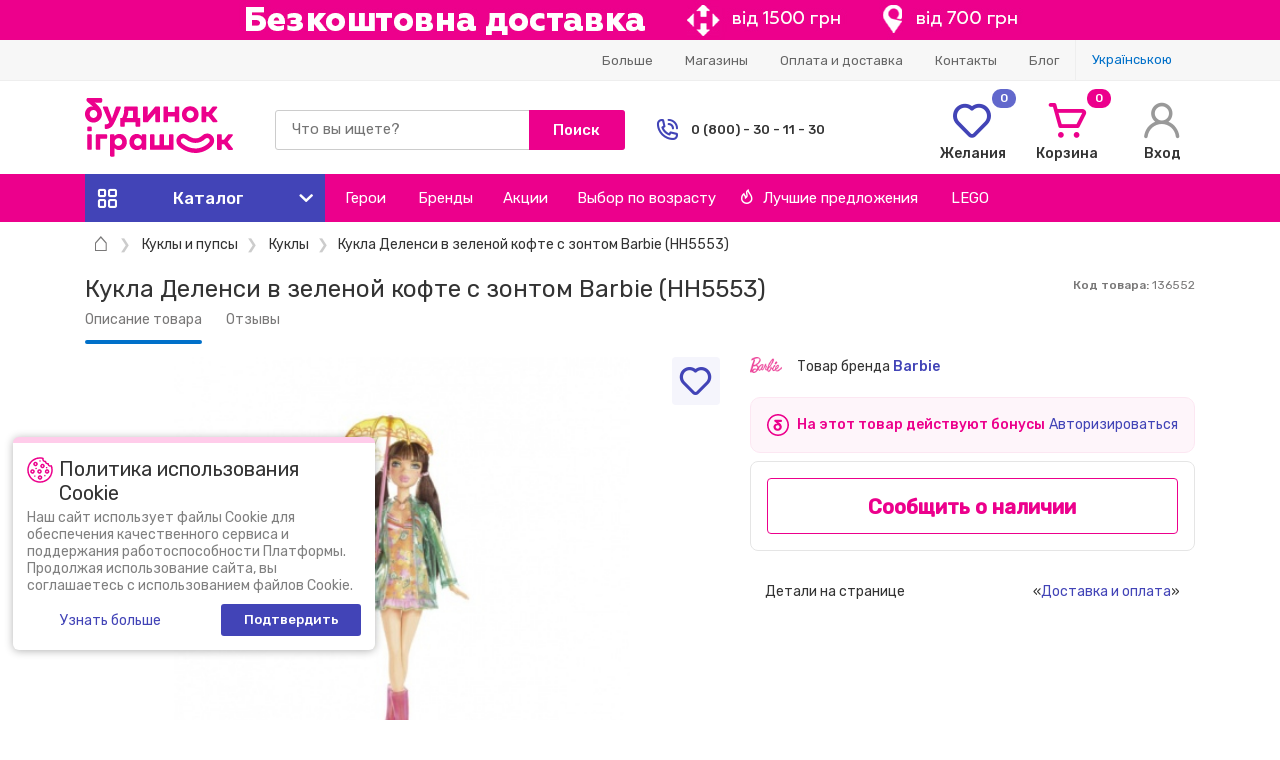

--- FILE ---
content_type: text/html; charset=UTF-8
request_url: https://bi.ua/rus/product/kukla-delensi.html
body_size: 79519
content:
<!DOCTYPE html>
<html lang="ru">
<head>
            <link rel="alternate" hreflang="ru" href="https://bi.ua/rus/product/kukla-delensi.html"/>
        <link rel="alternate" hreflang="uk" href="https://bi.ua/ukr/product/kukla-delensi.html"/>
        <meta charset="UTF-8">
    <meta data-n-head="true" name="theme-color" content="hsl(324,100%,46%)">
    <meta name="msapplication-navbutton-color" content="hsl(324,100%,46%)">
    <meta name="apple-mobile-web-app-status-bar-style apple-apple-mobile-web-app-capable" content="hsl(324,100%,46%)">
    <meta name="viewport" content="width=device-width, initial-scale=1, user-scalable=no">
    <meta name="csrf-param" content="_csrf-frontend">
<meta name="csrf-token" content="U46qT7nSE3WxvWk68tT1BOp-pHokZ8XTZDtjU6Pp6DY63ZMc7blyGcXwIGuVg40pvh3dLhFSkYNdUCI8566sBA==">
    <title>Кукла Деленси в зеленой кофте с зонтом Barbie (HH5553)</title>
    <meta name="description" content="Кукла Деленси в зеленой кофте с зонтом Barbie (HH5553) в интернет-магазине bi.ua по лучшим ценам ☛ Закажите уже сейчас! ✈ Бесплатная доставка по Киеву и другим городам Украины ✅Отзывы ✅ Характеристики ☎ 0(800)30-11-30, (044)377-71-33">
    <meta name="keywords" content="Кукла Деленси">
    <meta property="og:title"
          content="Кукла Деленси в зеленой кофте с зонтом Barbie (HH5553)"/>
    <meta property="og:image" content="https://bi.ua//uploaded-images/products/136552_1.jpg"/>
    <meta property="og:type" content="website"/>
    <meta property="og:url" content="https://bi.ua/rus/product/kukla-delensi.html"/>
    <meta property="og:description"
          content="Кукла Деленси в зеленой кофте с зонтом Barbie (HH5553) в интернет-магазине bi.ua по лучшим ценам ☛ Закажите уже сейчас! ✈ Бесплатная доставка по Киеву и другим городам Украины ✅Отзывы ✅ Характеристики ☎ 0(800)30-11-30, (044)377-71-33"/>
    <meta name="google-site-verification" content="Wawh_6EAixWayOmyLMvA6HFf-ic2tlLmksCACl7EQaU"/>
            <meta name="apple-itunes-app" content="app-id=6503938845, app-argument=https://bi.ua/rus/product/kukla-delensi.html">
        <meta name='referrer' content='no-referrer-when-downgrade'>
        <script type="text/javascript">
        var lang = 'rus';
        var search = 'gsearch';
        var version = 'desktop';
        dataLayer = [];
    </script>
             

<!-- google_tag_params -->
<script type="text/javascript">
    var google_tag_params = {
        ecomm_prodid: 136552,
        ecomm_pagetype: 'product',
        ecomm_totalvalue: 0    };
</script>
<!-- end google_tag_params -->

        <!-- Google Tag Manager -->
        <script>
                        dataLayer = [{"dimension_8":"\u041c\u0430\u0433\u0430\u0437\u0438\u043d \u0438\u0433\u0440\u0443\u0448\u0435\u043a","dimension_9":"\u041a\u0443\u043a\u043b\u044b \u0438 \u043f\u0443\u043f\u0441\u044b","dimension_10":"\u041a\u0443\u043a\u043b\u044b","dimension_11":"not set","page_category":"Item page"}];
                        <!-- Google Tag Manager -->
            (function (w, d, s, l, i) {
                w[l] = w[l] || [];
                w[l].push({
                    'gtm.start':
                        new Date().getTime(), event: 'gtm.js'
                });
                var f = d.getElementsByTagName(s)[0],
                    j = d.createElement(s), dl = l != 'dataLayer' ? '&l=' + l : '';
                j.async = true;
                j.src =
                    'https://www.googletagmanager.com/gtm.js?id=' + i + dl;
                f.parentNode.insertBefore(j, f);
            })(window, document, 'script', 'dataLayer', 'GTM-TSTD4MQ');</script>
        <!-- End Google Tag Manager -->

    
    <link type="image/png" href="/Favicon-1.jpg" rel="icon">
<link href="/css/indexDesktop.min.css?v=1767091216" rel="stylesheet">
<script src="/js/jquery.min.js?v=1528449385"></script>
<script>window.APP_CONF = {
    multisearchUrl: "http://tracking.multisearch.oi"
};
(function (w, d, dn, t) {
        w[dn] = w[dn] || [];
        w[dn].push({eventType: 'init', value: t, dc: ''});
        var f = d.getElementsByTagName('script')[0], c = d.createElement('script');
        c.async = true;
        c.src = 'https://tags.creativecdn.com/hHPJDpfrN6KzMUF9tAL9.js';
        f.parentNode.insertBefore(c, f);
        })(window, document, 'rtbhEvents', 'hHPJDpfrN6KzMUF9tAL9');</script>    <!--<script type="text/javascript" src="/js/bootstrap.min.js" async></script>-->

    
            <link
                                    rel="canonical"
                                href="https://bi.ua/rus/product/kukla-delensi.html"/>
        
    
                <link rel="stylesheet" href="https://unpkg.com/leaflet@1.3.4/dist/leaflet.css"
              integrity="sha512-puBpdR0798OZvTTbP4A8Ix/l+A4dHDD0DGqYW6RQ+9jxkRFclaxxQb/SJAWZfWAkuyeQUytO7+7N4QKrDh+drA=="
              crossorigin=""/>
        <script>
        (function (i, s, o, g, r, a, m) {
                i["esSdk"] = r;
                i[r] = i[r] || function () {
                    (i[r].q = i[r].q || []).push(arguments)
                }, a = s.createElement(o), m = s.getElementsByTagName(o)[0];
                a.async = 1;
                a.src = g;
                m.parentNode.insertBefore(a, m)
            }
        )(window, document, "script", "https://esputnik.com/scripts/v1/public/scripts?apiKey=eyJhbGciOiJSUzI1NiJ9.[base64].PMPt_Odnjg1GIqn6vhANOOdS9NlZH4sPGU0RFjJwy7WvCqgr4ni6yRwt1-R4rlURwtEh4wtLgtnAOprFRX5vJw&domain=53A532FC-A4B7-486E-BD4E-1C85A8131C1C", "es");
        es("pushOn");
    </script>

    <script>
        (function (h, o, t, j, a, r) {
            h.hj = h.hj || function () {
                (h.hj.q = h.hj.q || []).push(arguments)
            };
            h._hjSettings = {hjid: 1559188, hjsv: 6};
            a = o.getElementsByTagName('head')[0];
            r = o.createElement('script');
            r.async = 1;
            r.src = t + h._hjSettings.hjid + j + h._hjSettings.hjsv;
            a.appendChild(r);
        })(window, document, 'https://static.hotjar.com/c/hotjar-', '.js?sv=');
    </script>

        
            </head>

<body>
    <!-- Google Tag Manager (noscript) -->
    <noscript><iframe src="https://www.googletagmanager.com/ns.html?id=GTM-TSTD4MQ" height="0" width="0" style="display:none;visibility:hidden"></iframe></noscript>
    <!-- End Google Tag Manager (noscript) -->
    <header>
        <span class="topBanner linkJ topBannerJs" data-link="https://bi.ua/rus/action/xmas_sale/" style="background: #ed008c;"><picture data-cache='hit'><img src='/uploaded-images/banners-top/rus/1768487465_1170x40_FreeDelivery.jpg' class='img-responsive' alt='example-top-banner'></picture></span>        <div class="hbg">
            <div class="container">
                <div class="row justify-content-between align-items-center">
                    <div class="col-4">
                                            </div>
                    <div class="col-8">
                        <div class="d-flex justify-content-end align-items-center">
                            <ul class="hSubNav d-flex justify-content-end">
    <li><a href="#">Больше</a>
        <div class="menuPopWr" id="DPopMenu2">
            <ul class="menuPop">
                <li><a href="/rus/company/about/">О нас<i class="ico i-arwsiri"></i></a></li><li><a href="/rus/news/">Новости<i class="ico i-arwsiri"></i></a></li><li><a href="/rus/posts/">Блог<i class="ico i-arwsiri"></i></a></li><li><span class="linkJ" data-link="/rus/info/loyalty/">Программа лояльности<i class="ico i-arwsiri"></i></span></li><li><span class="linkJ" data-link="/rus/info/sertificate/">Подарочные сертификаты<i class="ico i-arwsiri"></i></span></li><li><a href="/rus/help/pravilasaita/">Правила пользования Площадкой<i class="ico i-arwsiri"></i></a></li><li><a href="/rus/help/warranty/">Гарантия и возврат<i class="ico i-arwsiri"></i></a></li><li><a href="/rus/help/faq/">Вопросы и ответы<i class="ico i-arwsiri"></i></a></li><li><a href="/rus/company/career/">Карьера<i class="ico i-arwsiri"></i></a></li><li><a href="/rus/info/app/">Мобильное приложение<i class="ico i-arwsiri"></i></a></li><li><a href="/rus/partnership/">Партнерам<i class="ico i-arwsiri"></i></a></li>            </ul>
        </div>
    </li>
    <li><span class="linkJ" data-link="/rus/addresses/">Магазины</span></li><li><span class="linkJ" data-link="/rus/help/how_to_order/">Оплата и доставка</span></li><li><span class="linkJ" data-link="/rus/help/contacts/">Контакты</span></li><li><span class="linkJ" data-link="/rus/posts/">Блог</span></li></ul>                            <a class="clink hlang" href="/ukr/product/kukla-delensi.html" data-language="ukr" data-href="/ukr/product/kukla-delensi.html">Украïнською</a><div style="height:40px;display:block;"></div>                        </div>
                    </div>
                </div>
            </div>
        </div>
        <div class="container">
            <div class="row justify-content-between align-items-center">
                <div class="col-2" itemscope="" itemtype="http://schema.org/Organization">
                    <a class="logo" href="/" itemprop="url"><img class="logoImg" src="/img/Logo.svg" alt="logo" itemprop="logo"></a>                </div>
                <div class="col-4">
                    <div class="searchjs pre">
   
    <form id="searchJsForm" data-request="" class="DsrchWr" action='/rus/gsearch/' data-section="gsearch" @submit.prevent="showAllResults">
        <div ref="tempMarkup" class="iWr">
            <input type="text"
                autocomplete="off" 
                name="search" 
                placeholder="Що ви шукаєте?" 
                data-search="true" 
                class="iIco gr">
        </div>
        <input-search
            placeholder="Что вы ищете?"
            @input-change="inputChange">
        </input-search>
        <input class="btn40 bgBaseP b" type="submit" value="Поиск"/>
    </form>
    <form class="DPopW400 Dsearch" id="PopSearch" v-show="isVisibleSearchPopUp" v-cloak>
        <div>
            <search-category v-for="(group, index) in foundCategories" :key="index" :group="group"/>
        </div>
        <div>
            <search-good v-for="(good, index) in foundGoods" :key="index" :good="good" :position="index + 1"/>
        </div>
        <div class="tac">
            <a href="#" class="clink b fS14 p22" @click="showAllResults">Показать все товары</a>
        </div>
    </form>
</div>
                </div>
                <div class="col-2 col-xl-3">
                    <div class="d-flex align-items-center"><span class="i-phohe cBaseB fS24 icoR12 hiddenSD"></span>
                        <div class="txt1315">
                            <div class="b">0 (800) - 30 - 11 - 30</div>                         </div>
                    </div>
                    <div class="DPopCPh popBjs unAc" id="PopContPhones"><span class="ico i-arwsiri closejs"></span>
                        <p class="p0505 b">(800) - 30 - 11 - 30 </p>
                        <p class="p0505 b">(044) - 377 - 71 - 33</p>
                                            </div>
                </div>
                                <div class="col-1">
    <a class="hIco wishj" href="/rus/lk/wish-list/">
        <span class="counter bgBaseB">0</span>
        <div class="ico i-heart cBaseB"></div>
        <div class="b p0505">Желания</div>
    </a>
</div>                <div class="col-1">
                    <a class="hIco basj" href="/rus/basket/cart/">
                        <span class="counter bgBaseP">0</span>
                        <div class="ico i-scart cBaseP"></div>
                        <div class="b p0505">Корзина</div>
                    </a>
                </div>
                                    <div class="col-1 ddMenu2">
                        <a class="hIco" href="/rus/login/">
                            <div class="ico i-hu"></div>
                            <div class="b p0505">Вход</div>
                        </a>
                    </div>
                            </div>
        </div>
        <div class="bgBaseP hNavWr">
    <div class="underlay unAc"></div>
    <nav class="container">
        <div class="row">
            <div class="col">
                <div class="hNav d-flex justify-content-start align-items-center">
                    <a class="hNavA hNavCat" href="#"> <span class="i-fbox"></span><b>Каталог</b><span class="i-sarw"> </span></a>
                    <a class="hNavA" href="/rus/hero/">Герои</a>
                    <a class="hNavA" href="/rus/brands/">Бренды</a>
                    <a class="hNavA" href="/rus/action/">Акции</a>
                    <div class="hNavA">Выбор по возрасту                        <div class="menuPopWr">
                            <ul class="menuPop">
                                                                    <li><a href="/rus/age/0-1/">0-1 года</a></li>
                                                                    <li><a href="/rus/age/2-3/">2-3 года</a></li>
                                                                    <li><a href="/rus/age/4-6/">4-6 лет</a></li>
                                                                    <li><a href="/rus/age/7-10/">7-10 лет</a></li>
                                                                    <li><a href="/rus/age/11-13/">11-13 лет</a></li>
                                                                    <li><a href="/rus/age/14-or-more/">от 14 лет</a></li>
                                                            </ul>
                        </div>
                    </div>
                    <a class="hNavA" href="/rus/best/"><i class="i-fire icoR8"></i>Лучшие предложения</a>
                    <a class="hNavA" href="/rus/brands/lego/">LEGO</a>
                </div>
            </div>
        </div>
        <div class="navUp row unAc">
            <div class="col-3">
                <ul class="navBaseWr">
                                                <li>
                                <a class="navBase" href="/rus/dlya-malishey/">
                                    <svg class="catalogIcon" width="20" height="20" viewBox="0 0 20 20" fill="none" xmlns="http://www.w3.org/2000/svg">
<path d="M13.1754 4.17696C13.2406 4.49106 13.5377 4.69829 13.8645 4.63712C14.1793 4.57145 14.3857 4.27423 14.3246 3.94806C14.2513 3.59669 13.9007 3.40427 13.5801 3.50196C13.278 3.59825 13.1208 3.88688 13.1754 4.17696V4.17696Z" fill="#4C4C4C"/>
<path d="M19.4151 4.37336L17.3175 4.08477C16.7581 1.72324 14.6369 0 12.1875 0C9.27973 0 6.91406 2.38316 6.91406 5.3125C6.91406 7.00254 7.71914 8.56965 9.05566 9.55605C7.24027 11.1916 4.32645 10.8916 2.89539 8.95105C2.68691 8.66836 2.27836 8.63187 2.02297 8.87145C0.718437 10.0951 0 11.6057 0 13.125C0 16.9159 4.13551 20 9.21875 20C14.2805 20 18.3984 16.9159 18.3984 13.125C18.3984 11.4829 17.6329 9.93238 16.228 8.70113C16.3914 8.50672 16.5399 8.30082 16.6734 8.08488C18.5173 8.06188 20 6.79094 20 4.9593C20 4.63602 19.7382 4.37391 19.4151 4.37336V4.37336ZM14.9488 17.0916C13.4222 18.2114 11.3872 18.8281 9.21875 18.8281C3.18105 18.8281 -1.04023 14.0603 2.39441 10.169C4.60762 12.4555 8.42449 12.3065 10.4239 9.8075C10.6521 9.52234 10.5664 9.09926 10.2445 8.9257C8.91305 8.2077 8.08594 6.8232 8.08594 5.3125C8.08594 3.02934 9.9259 1.17188 12.1875 1.17188C14.0693 1.17188 15.7025 2.48293 16.1613 4.28945C15.4956 4.63254 15.0391 5.32648 15.0391 6.12555V6.50203C15.0391 6.96078 15.2353 7.37441 15.548 7.66395C15.3799 7.90383 15.1862 8.1257 14.9682 8.3268C14.6989 8.57535 14.7214 9.00836 15.0157 9.22742C17.9882 11.4399 17.962 14.8813 14.9488 17.0916V17.0916ZM16.623 6.91406C16.3958 6.91406 16.2109 6.72922 16.2109 6.50203V6.12555C16.2109 5.645 16.5925 5.25195 17.0686 5.2334L18.7648 5.46676C18.5146 6.41902 17.5638 6.91406 16.623 6.91406Z" fill="#4C4C4C"/>
<path d="M13.1924 11.5772C12.2301 11.0538 11.1363 11.2097 10.3377 11.9842C9.23922 13.0495 7.15172 13.2684 6.0052 13.304C5.62418 13.3158 5.35594 13.683 5.45961 14.0492C5.83539 15.3772 7.40828 16.7216 9.6875 16.7216C10.8563 16.7216 11.9633 16.4668 12.8047 16.0043C13.7245 15.4987 14.2677 14.7859 14.3339 13.9972C14.4533 12.5751 13.7791 11.8963 13.1924 11.5772ZM13.1661 13.8991C13.0992 14.6962 11.6854 15.5497 9.6875 15.5497C8.35407 15.5497 7.45461 14.9904 6.97231 14.414C8.30508 14.2789 10.0553 13.8906 11.1536 12.8254C11.5894 12.4027 12.1146 12.325 12.6325 12.6066C12.9184 12.7622 13.2375 13.0496 13.1661 13.8991Z" fill="#4C4C4C"/>
</svg>
<span>Для малышей</span><i class="ico i-arwsiri"></i>                                </a>
                            </li>
                                                    <li>
                                <a class="navBase" href="/rus/kukly-i-pupsy/">
                                    <svg class="catalogIcon" width="20" height="20" viewBox="0 0 20 20" fill="none" xmlns="http://www.w3.org/2000/svg">
<g clip-path="url(#clip0_196_793)">
<path d="M17.8154 10.0045H17.6546C16.7695 6.70465 13.8091 4.24758 10.2671 4.12945C9.57449 3.93098 9.09473 3.2418 9.09473 2.43484C9.09473 1.73844 9.65988 1.17184 10.3546 1.17184C10.8457 1.17184 11.2453 1.57254 11.2453 2.06504C11.2453 2.38863 11.5076 2.65098 11.8312 2.65098C12.1548 2.65098 12.4171 2.38863 12.4171 2.06504C12.4171 0.926406 11.4919 0 10.3546 0C9.01371 0 7.92285 1.09227 7.92285 2.43488C7.92285 3.12215 8.1432 3.76008 8.52039 4.26379C5.52891 4.83195 3.1273 7.0893 2.34535 10.0045H2.18457C0.98 10.0045 0 10.9838 0 12.1876C0 13.3914 0.98 14.3707 2.18457 14.3707H2.41695C3.40652 17.6252 6.43137 20 10 20C13.5686 20 16.5935 17.6252 17.583 14.3707H17.8154C19.02 14.3707 20 13.3914 20 12.1876C20 10.9838 19.02 10.0045 17.8154 10.0045ZM1.17188 12.1876C1.17188 11.6503 1.59379 11.2097 2.12418 11.1783C2.09191 11.4686 2.07477 11.7634 2.07477 12.0622C2.07477 12.4479 2.10293 12.827 2.15625 13.1981C1.61094 13.183 1.17188 12.7357 1.17188 12.1876ZM10 18.8281C6.27617 18.8281 3.24664 15.793 3.24664 12.0622C3.24664 8.33148 6.27617 5.29637 10 5.29637C13.7238 5.29637 16.7534 8.33152 16.7534 12.0623C16.7534 15.793 13.7238 18.8281 10 18.8281ZM17.8438 13.1981C17.8971 12.827 17.9252 12.4479 17.9252 12.0622C17.9252 11.7634 17.9081 11.4686 17.8758 11.1783C18.4062 11.2096 18.8281 11.6503 18.8281 12.1876C18.8281 12.7357 18.3891 13.183 17.8438 13.1981Z" fill="#4C4C4C"/>
<path d="M8.52644 12.0555C8.52793 11.5351 8.32309 11.0738 7.94969 10.7566C7.62863 10.4839 7.20371 10.333 6.7532 10.3318C6.75125 10.3318 6.74937 10.3318 6.74742 10.3318C6.29906 10.3318 5.87551 10.4801 5.55434 10.7498C5.17914 11.0649 4.97164 11.525 4.97016 12.0454C4.96926 12.369 5.23082 12.6321 5.55441 12.633C5.87832 12.635 6.14113 12.3723 6.14203 12.0487C6.14227 11.9576 6.17266 11.5037 6.74676 11.5037H6.74988C7.32691 11.5053 7.35488 11.9609 7.35461 12.0522C7.35371 12.3758 7.61527 12.6389 7.93891 12.6398H7.94059C8.26336 12.6397 8.52551 12.3785 8.52644 12.0555Z" fill="#4C4C4C"/>
<path d="M14.207 10.5829C13.6302 10.2477 12.8835 10.2456 12.3048 10.5775C11.7783 10.8795 11.4754 11.4145 11.4736 12.0454C11.4727 12.3689 11.7342 12.632 12.0579 12.633H12.0595C12.3823 12.633 12.6445 12.3717 12.6454 12.0487C12.6461 11.836 12.7253 11.6873 12.8879 11.5941C13.0998 11.4725 13.407 11.4734 13.6182 11.5962C13.7802 11.6903 13.8586 11.8395 13.858 12.0522C13.8571 12.3757 14.1187 12.6388 14.4423 12.6398H14.444C14.7668 12.6398 15.029 12.3785 15.0299 12.0555C15.0317 11.4246 14.7317 10.8879 14.207 10.5829Z" fill="#4C4C4C"/>
<path d="M11.2904 15.2324C10.9668 15.2324 10.7044 15.4947 10.7044 15.8183C10.7044 16.2061 10.3884 16.5215 10 16.5215C9.61157 16.5215 9.29559 16.2061 9.29559 15.8183C9.29559 15.4947 9.03325 15.2324 8.70966 15.2324C8.38606 15.2324 8.12372 15.4947 8.12372 15.8183C8.12372 16.8523 8.9654 17.6934 10 17.6934C11.0346 17.6934 11.8763 16.8523 11.8763 15.8183C11.8763 15.4947 11.614 15.2324 11.2904 15.2324Z" fill="#4C4C4C"/>
</g>
<defs>
<clipPath id="clip0_196_793">
<rect width="20" height="20" fill="white"/>
</clipPath>
</defs>
</svg>
<span>Куклы и пупсы</span><i class="ico i-arwsiri"></i>                                </a>
                            </li>
                                                    <li>
                                <a class="navBase" href="/rus/myagkie-igrushki/">
                                    <svg class="catalogIcon" width="20" height="20" viewBox="0 0 20 20" fill="none" xmlns="http://www.w3.org/2000/svg">
<path d="M7.26887 5.46837C7.59209 5.46837 7.85411 5.20605 7.85411 4.88247C7.85411 4.55889 7.59209 4.29657 7.26887 4.29657C6.94566 4.29657 6.68364 4.55889 6.68364 4.88247C6.68364 5.20605 6.94566 5.46837 7.26887 5.46837Z" fill="#4C4C4C"/>
<path d="M12.7311 5.46837C13.0544 5.46837 13.3164 5.20605 13.3164 4.88247C13.3164 4.55889 13.0544 4.29657 12.7311 4.29657C12.4079 4.29657 12.1459 4.55889 12.1459 4.88247C12.1459 5.20605 12.4079 5.46837 12.7311 5.46837Z" fill="#4C4C4C"/>
<path d="M18.1322 11.0598L14.6081 9.72367C15.5264 8.83125 16.0085 7.64773 16.0085 6.26902C16.0085 5.87613 15.9686 5.49219 15.893 5.12066C16.2494 4.94746 16.5675 4.69641 16.8184 4.38465C17.2018 3.90801 17.413 3.30797 17.413 2.69504C17.413 1.20902 16.2054 0 14.7209 0C13.8972 0 13.1409 0.367734 12.6368 0.987813C11.8403 0.605586 10.9454 0.390586 10 0.390586C9.05461 0.390586 8.15969 0.605586 7.36316 0.987813C6.85902 0.367734 6.10277 0 5.27906 0C3.79461 0 2.58695 1.20902 2.58695 2.69512C2.58695 3.30805 2.79816 3.90809 3.18164 4.38473C3.43246 4.69648 3.75063 4.9475 4.10695 5.12074C4.03145 5.49227 3.99152 5.87617 3.99152 6.2691C3.99152 7.64777 4.47359 8.83129 5.39191 9.72375L1.86793 11.0598C1.03105 11.3768 0.46875 12.1916 0.46875 13.0873C0.46875 13.3498 0.516172 13.6082 0.609687 13.8549C0.814492 14.3963 1.2177 14.8254 1.74496 15.0634C2.02922 15.1916 2.33113 15.256 2.63379 15.256C2.66152 15.256 2.68922 15.2552 2.71695 15.2541C2.66508 15.3666 2.61918 15.4843 2.58098 15.608C2.36469 16.3083 2.40195 17.1074 2.68586 17.8581C2.96984 18.6088 3.4707 19.2322 4.09613 19.6134C4.5168 19.8699 4.96184 20 5.39844 20C5.65949 20 5.91762 19.9534 6.16543 19.8595C6.51422 19.7273 6.81535 19.5106 7.05684 19.2259C7.95211 19.7329 8.95828 19.9985 10 19.9985C11.0418 19.9985 12.048 19.7329 12.9432 19.2259C13.1847 19.5106 13.4859 19.7273 13.8346 19.8595C14.0825 19.9535 14.3405 20 14.6016 20C15.0382 20 15.4833 19.8698 15.9039 19.6135C16.5293 19.2323 17.0302 18.6089 17.3141 17.8582H17.3142C17.5981 17.1075 17.6354 16.3083 17.4191 15.608C17.3809 15.4843 17.335 15.3666 17.2831 15.2541C17.3108 15.2552 17.3385 15.256 17.3662 15.256C17.6689 15.256 17.9709 15.1916 18.2551 15.0634C18.7824 14.8254 19.1855 14.3963 19.3903 13.8552C19.4839 13.6082 19.5313 13.3498 19.5313 13.0873C19.5312 12.1916 18.9689 11.3768 18.1322 11.0598ZM13.9623 14.2975C13.8643 14.3573 13.7696 14.4237 13.6781 14.4949C13.4339 13.9707 13.0786 13.4995 12.6324 13.1183C11.8995 12.4923 10.9646 12.1475 10 12.1475C9.03535 12.1475 8.10051 12.4923 7.36758 13.1183C6.92137 13.4995 6.56613 13.9707 6.32191 14.4949C6.0916 14.3137 5.82199 14.1606 5.55336 14.0623C5.52719 12.8085 5.97437 11.6145 6.80797 10.6956C7.7275 11.1324 8.82512 11.3663 9.99996 11.3663C11.1748 11.3663 12.2724 11.1324 13.192 10.6956C14.0255 11.6145 14.4728 12.8085 14.4466 14.0623C14.2829 14.1229 14.1209 14.2009 13.9623 14.2975ZM10.187 7.75801C10.1227 7.83863 10.039 7.85098 9.99391 7.85098C9.99336 7.85098 9.99289 7.85098 9.99238 7.85098C9.94766 7.8507 9.86305 7.83797 9.79891 7.75566L9.31836 7.13898C9.23566 7.03285 9.26582 6.92996 9.29113 6.87805C9.31648 6.82613 9.37898 6.7391 9.5134 6.7391H10.4866C10.622 6.7391 10.6844 6.82703 10.7095 6.87941C10.7347 6.9318 10.7643 7.03551 10.6798 7.14133L10.187 7.75801ZM14.7209 1.1718C15.56 1.1718 16.2426 1.85516 16.2426 2.69512C16.2426 3.2327 15.9678 3.7116 15.5359 3.98375C15.1277 3.04082 14.4746 2.22324 13.6554 1.60699C13.9346 1.33176 14.313 1.1718 14.7209 1.1718ZM3.75742 2.69512C3.75742 1.85516 4.44 1.1718 5.27906 1.1718C5.68699 1.1718 6.06535 1.33176 6.34465 1.60703C5.52547 2.22328 4.87238 3.04082 4.46418 3.98379C4.03223 3.7116 3.75742 3.2327 3.75742 2.69512ZM5.16199 6.26906C5.16199 3.67379 7.3323 1.56238 10 1.56238C12.6677 1.56238 14.838 3.67379 14.838 6.26906C14.838 7.4668 14.367 8.46578 13.476 9.15801C12.7393 9.73035 11.7278 10.0816 10.5852 10.1711V8.89383C10.7833 8.80289 10.9602 8.66625 11.1011 8.48992L11.5938 7.87324C11.9373 7.44328 12.0027 6.86797 11.7645 6.37176C11.5262 5.87555 11.0366 5.5673 10.4866 5.5673H9.51336C8.96715 5.5673 8.47894 5.87254 8.2393 6.36395C7.99965 6.85535 8.05945 7.42848 8.39543 7.85969L8.87598 8.47637C9.02121 8.66273 9.20641 8.80613 9.41473 8.89934V10.1711C8.27215 10.0816 7.2607 9.73039 6.52395 9.15801C5.63297 8.46578 5.16199 7.4668 5.16199 6.26906ZM2.22594 13.9951C1.98363 13.8858 1.7984 13.6886 1.70422 13.4396C1.66113 13.3259 1.63926 13.2073 1.63926 13.0873C1.63926 12.6757 1.89762 12.3014 2.28234 12.1557L5.10543 11.0854C4.69949 11.8343 4.45738 12.6642 4.39695 13.532L3.00344 14.0126C2.99785 14.0145 2.99227 14.0165 2.98672 14.0186C2.7384 14.1128 2.4682 14.1044 2.22594 13.9951ZM5.75086 18.7636C5.05363 19.028 4.15129 18.4233 3.78051 17.4432C3.40988 16.4631 3.6857 15.4117 4.38293 15.1473C4.70016 15.027 5.07168 15.0807 5.42895 15.2984C5.83285 15.5446 6.16109 15.9599 6.35324 16.4678C6.54535 16.9757 6.57426 17.5046 6.43453 17.9568C6.31102 18.3568 6.0682 18.6433 5.75086 18.7636ZM7.58793 18.1793C7.76375 17.5094 7.71527 16.7597 7.44789 16.0528C7.37719 15.8659 7.29301 15.687 7.19688 15.5176C7.50957 14.232 8.65633 13.3193 10 13.3193C11.3438 13.3193 12.4905 14.2321 12.8032 15.5177C12.7071 15.687 12.6229 15.8659 12.5522 16.0529C12.2848 16.7597 12.2363 17.5095 12.4121 18.1793C11.681 18.6036 10.8557 18.8268 10.0001 18.8268C9.14449 18.8268 8.31906 18.6036 7.58793 18.1793ZM16.2195 17.4432C15.8487 18.4233 14.9464 19.0279 14.2491 18.7636C13.9318 18.6433 13.689 18.3568 13.5654 17.9568C13.4257 17.5046 13.4546 16.9757 13.6468 16.4678C13.8389 15.9599 14.1671 15.5446 14.571 15.2984C14.8034 15.1567 15.0419 15.0846 15.2675 15.0846C15.3887 15.0846 15.5062 15.1054 15.617 15.1474C16.3144 15.4117 16.5902 16.4631 16.2195 17.4432ZM18.2957 13.4399C18.2016 13.6886 18.0164 13.8857 17.7741 13.9951C17.5318 14.1044 17.2617 14.1127 17.0133 14.0186C17.0104 14.0175 17.0074 14.0164 17.0044 14.0153L15.6017 13.5094C15.5386 12.6498 15.297 11.8277 14.8946 11.0854L17.7179 12.1557C18.1024 12.3014 18.3608 12.6758 18.3608 13.0873C18.3608 13.2073 18.3389 13.3259 18.2957 13.4399Z" fill="#4C4C4C"/>
</svg>
<span>Мягкие игрушки</span><i class="ico i-arwsiri"></i>                                </a>
                            </li>
                                                    <li>
                                <a class="navBase" href="/rus/konstruktori/">
                                    <svg class="catalogIcon" width="20" height="20" viewBox="0 0 20 20" fill="none" xmlns="http://www.w3.org/2000/svg">
<path fill-rule="evenodd" clip-rule="evenodd" d="M0 16.875C0 17.1986 0.262333 17.4609 0.585937 17.4609H13.4375C13.7611 17.4609 14.0234 17.1986 14.0234 16.875V11.25C14.0234 10.9264 13.7611 10.6641 13.4375 10.6641H0.585937C0.262333 10.6641 0 10.9264 0 11.25V16.875ZM1.17187 16.2891V11.8359H12.8516V16.2891H1.17187Z" fill="#4C4C4C"/>
<path fill-rule="evenodd" clip-rule="evenodd" d="M12.8516 16.875C12.8516 17.1986 13.1139 17.4609 13.4375 17.4609H19.4141C19.7377 17.4609 20 17.1986 20 16.875V11.25C20 10.9264 19.7377 10.6641 19.4141 10.6641H13.4375C13.1139 10.6641 12.8516 10.9264 12.8516 11.25V16.875ZM14.0234 16.2891V11.8359H18.8281V16.2891H14.0234Z" fill="#4C4C4C"/>
<path fill-rule="evenodd" clip-rule="evenodd" d="M6.91406 11.25C6.91406 11.5736 7.1764 11.8359 7.5 11.8359H19.4141C19.7377 11.8359 20 11.5736 20 11.25V5.625C20 5.3014 19.7377 5.03906 19.4141 5.03906H7.5C7.1764 5.03906 6.91406 5.3014 6.91406 5.625V11.25ZM8.08594 10.6641V6.21094H18.8281V10.6641H8.08594Z" fill="#4C4C4C"/>
<path fill-rule="evenodd" clip-rule="evenodd" d="M1.28906 11.25C1.28906 11.5736 1.5514 11.8359 1.875 11.8359H5C5.3236 11.8359 5.58594 11.5736 5.58594 11.25V8.75C5.58594 8.4264 5.3236 8.16406 5 8.16406H1.875C1.5514 8.16406 1.28906 8.4264 1.28906 8.75V11.25ZM2.46094 10.6641V9.33594H4.41406V10.6641H2.46094Z" fill="#4C4C4C"/>
<path fill-rule="evenodd" clip-rule="evenodd" d="M8.16406 5.625C8.16406 5.9486 8.4264 6.21094 8.75 6.21094H11.875C12.1986 6.21094 12.4609 5.9486 12.4609 5.625V3.125C12.4609 2.8014 12.1986 2.53906 11.875 2.53906H8.75C8.4264 2.53906 8.16406 2.8014 8.16406 3.125V5.625ZM9.33594 5.03906V3.71094H11.2891V5.03906H9.33594Z" fill="#4C4C4C"/>
<path fill-rule="evenodd" clip-rule="evenodd" d="M14.4141 5.625C14.4141 5.9486 14.6764 6.21094 15 6.21094H18.125C18.4486 6.21094 18.7109 5.9486 18.7109 5.625V3.125C18.7109 2.8014 18.4486 2.53906 18.125 2.53906H15C14.6764 2.53906 14.4141 2.8014 14.4141 3.125V5.625ZM15.5859 5.03906V3.71094H17.5391V5.03906H15.5859Z" fill="#4C4C4C"/>
</svg>
<span>Конструкторы</span><i class="ico i-arwsiri"></i>                                </a>
                            </li>
                                                    <li>
                                <a class="navBase" href="/rus/mashinki-modeli-tehnika/">
                                    <svg class="catalogIcon" width="20" height="20" viewBox="0 0 20 20" fill="none" xmlns="http://www.w3.org/2000/svg">
<path d="M16.172 11.8604C14.9032 11.8604 13.871 12.8927 13.871 14.1615C13.871 15.4301 14.9032 16.4624 16.172 16.4624C17.4411 16.4624 18.4731 15.4301 18.4731 14.1615C18.4731 12.8927 17.4409 11.8604 16.172 11.8604ZM16.172 15.1718C15.6146 15.1718 15.1613 14.7185 15.1613 14.1613C15.1613 13.6039 15.6146 13.1506 16.172 13.1506C16.7294 13.1506 17.1828 13.6041 17.1828 14.1613C17.1828 14.7185 16.7294 15.1718 16.172 15.1718Z" fill="#4C4C4C"/>
<path d="M12.8602 3.53763H0.645156C0.288828 3.53763 0 3.82646 0 4.18282V14.1183C0 14.4746 0.288828 14.7634 0.645156 14.7634H2.66668V13.4731H1.29031V4.82798H12.215V14.1183H13.5054V4.18282C13.5054 3.82646 13.2166 3.53763 12.8602 3.53763Z" fill="#4C4C4C"/>
<path d="M14.5161 13.4731H5.82797V14.7634H14.5161V13.4731Z" fill="#4C4C4C"/>
<path d="M4.23656 11.8604C2.96774 11.8604 1.93547 12.8927 1.93547 14.1615C1.93547 15.4301 2.96774 16.4624 4.23656 16.4624C5.50539 16.4624 6.53766 15.4301 6.53766 14.1615C6.53762 12.8927 5.50539 11.8604 4.23656 11.8604ZM4.23656 15.1718C3.67914 15.1718 3.22582 14.7185 3.22582 14.1613C3.22582 13.6039 3.67914 13.1506 4.23656 13.1506C4.79399 13.1506 5.24731 13.6041 5.24731 14.1613C5.24731 14.7185 4.79375 15.1718 4.23656 15.1718Z" fill="#4C4C4C"/>
<path d="M19.3548 8.89246H12.8602V10.1828H18.7097V13.4731H17.7849V14.7634H19.3548C19.7111 14.7634 20 14.4748 20 14.1182V9.53761C20 9.18128 19.7112 8.89246 19.3548 8.89246Z" fill="#4C4C4C"/>
<path d="M17.4041 6.21589C17.2908 6.00988 17.074 5.88171 16.8387 5.88171H12.8602V7.17203H16.4572L17.9292 9.84859L19.06 9.22663L17.4041 6.21589Z" fill="#4C4C4C"/>
</svg>
<span>Машинки, работы, трансформеры</span><i class="ico i-arwsiri"></i>                                </a>
                            </li>
                                                    <li>
                                <a class="navBase" href="/rus/dlya-aktivnogo-otdiha/">
                                    <svg class="catalogIcon" width="20" height="20" viewBox="0 0 20 20" fill="none" xmlns="http://www.w3.org/2000/svg">
<path d="M19.9977 10.1999C19.9977 4.45473 15.4877 -0.0171381 10.0002 4.93775e-05C7.32909 4.93775e-05 4.81788 1.0402 2.9291 2.92895C1.04035 4.8177 0.000198364 7.3289 0.000198364 10C0.000198364 10.0083 0.000471801 10.0166 0.000510864 10.0248V10.0257C0.00715148 12.6872 1.04645 15.1884 2.9291 17.0711C4.81788 18.9599 7.32909 20 10.0002 20C12.6713 20 15.1825 18.9599 17.0713 17.0711C18.8818 15.2605 19.912 12.8778 19.9942 10.3306C20.0003 10.2871 20.0013 10.2433 19.9977 10.1999ZM17.3094 14.9544H14.0971L12.991 13.2112L14.2644 9.29823L16.3013 8.7139L18.8118 10.535C18.7169 12.1324 18.1982 13.6491 17.3094 14.9544ZM5.68269 14.9544H2.69097C1.75875 13.5853 1.23356 11.9836 1.1777 10.3001L3.75523 8.43034L5.7098 9.25648L6.98886 13.1867L5.68269 14.9544ZM2.35328 5.5823L2.98969 7.53792L1.25344 8.79738C1.40789 7.65691 1.78133 6.56863 2.35328 5.5823ZM8.06487 12.7064L6.87327 9.04495L9.99389 6.78132L13.1145 9.04491L11.9229 12.7064H8.06487ZM17.1033 7.84796L17.7696 5.80047C18.3148 6.80578 18.6581 7.91027 18.779 9.06347L17.1033 7.84796ZM16.9448 4.54813L15.9534 7.5946L13.9165 8.17894L10.5777 5.75707L10.5628 3.65969L13.1816 1.76001C14.3162 2.19762 15.3569 2.87192 16.2426 3.75762C16.494 4.00903 16.7281 4.27313 16.9448 4.54813ZM11.7567 1.34587L9.97467 2.63856L8.20413 1.35423C8.78866 1.23403 9.38964 1.17196 10.0002 1.17196C10.597 1.17192 11.1847 1.23098 11.7567 1.34587ZM6.78589 1.77317L9.39085 3.66278L9.40581 5.76016L6.10777 8.15246L4.1532 7.32632L3.19355 4.37742C3.3709 4.16352 3.55882 3.95653 3.75777 3.75758C4.63488 2.88051 5.66413 2.21106 6.78589 1.77317ZM3.64441 16.1263H5.55277L6.14507 17.9463C5.27132 17.5215 4.46499 16.9496 3.75781 16.2424C3.71945 16.2041 3.68195 16.1652 3.64441 16.1263ZM7.553 18.4857L6.62878 15.6459L7.93495 13.8782H12.0263L13.1324 15.6213L12.1763 18.5592C11.4735 18.7366 10.7439 18.8282 10.0002 18.8282C9.16034 18.8281 8.33858 18.7111 7.553 18.4857ZM13.564 18.0819L14.2004 16.1263H16.3559C16.3184 16.1652 16.2809 16.2041 16.2426 16.2424C15.4574 17.0276 14.5503 17.6466 13.564 18.0819Z" fill="#4C4C4C"/>
</svg>
<span>Для активного отдыха</span><i class="ico i-arwsiri"></i>                                </a>
                            </li>
                                                    <li>
                                <a class="navBase" href="/rus/nastolnye-igry-i-pazly/">
                                    <svg class="catalogIcon" width="20" height="20" viewBox="0 0 20 20" fill="none" xmlns="http://www.w3.org/2000/svg">
<path d="M17.9956 9.23166L17.9343 9.17037L19.8284 7.27631C19.9383 7.16643 20 7.0174 20 6.86201C20 6.70662 19.9383 6.55756 19.8284 6.44772L17.9343 4.55369L17.9956 4.49236C18.4667 4.42627 18.9027 4.20998 19.2431 3.86959C20.1013 3.01139 20.1013 1.6151 19.2431 0.756974C18.8274 0.341154 18.2747 0.112208 17.6868 0.112208C17.0989 0.112208 16.5462 0.341154 16.1305 0.756857C15.7901 1.09729 15.5738 1.5333 15.5077 2.0044L15.4464 2.06568L13.5523 0.171622C13.3235 -0.0571668 12.9525 -0.0571668 12.7237 0.171622L4.55357 8.34174L4.49228 8.28045C4.42618 7.80936 4.2099 7.37334 3.86947 7.03291C3.01134 6.17475 1.61505 6.17475 0.756849 7.03291C-0.101276 7.89108 -0.101276 9.2874 0.756849 10.1455C1.09728 10.486 1.53325 10.7022 2.00435 10.7683L2.06568 10.8296L0.171575 12.7237C-0.0572528 12.9525 -0.0572528 13.3235 0.171575 13.5524L6.44763 19.8284C6.55751 19.9383 6.70654 20 6.86193 20C7.01736 20 7.16634 19.9383 7.27622 19.8284L9.58458 17.52C9.81341 17.2912 9.81341 16.9202 9.58458 16.6913L8.95825 16.065C8.85236 15.9591 8.7099 15.8978 8.56017 15.8936C8.29622 15.8863 8.0481 15.7795 7.8615 15.5929C7.66712 15.3985 7.56009 15.1401 7.56009 14.8653C7.56009 14.5904 7.66712 14.3319 7.8615 14.1376C8.26271 13.7363 8.91556 13.7363 9.31685 14.1376C9.50345 14.3242 9.61021 14.5723 9.61751 14.8362C9.62165 14.986 9.68298 15.1284 9.78888 15.2343L10.4152 15.8607C10.5251 15.9706 10.6742 16.0323 10.8296 16.0323C10.985 16.0323 11.134 15.9706 11.2439 15.8607L15.4463 11.6582L15.5076 11.7195C15.5737 12.1906 15.79 12.6266 16.1304 12.9671C16.9886 13.8252 18.3849 13.8252 19.2431 12.9671C19.6588 12.5513 19.8877 11.9986 19.8877 11.4107C19.8877 10.8228 19.6587 10.2701 19.2431 9.85443C18.9027 9.51408 18.4667 9.29776 17.9956 9.23166ZM10.8296 14.6178L10.7683 14.5565C10.7022 14.0854 10.4859 13.6494 10.1455 13.309C9.28732 12.4508 7.89103 12.4508 7.03286 13.309C6.61716 13.7247 6.38826 14.2774 6.38826 14.8653C6.38826 15.4532 6.6172 16.0059 7.03286 16.4216C7.37326 16.762 7.80931 16.9783 8.28036 17.0444L8.34165 17.1057L6.86193 18.5854L1.41454 13.138L3.30861 11.244C3.41849 11.1341 3.48025 10.9851 3.48025 10.8297C3.48025 10.6743 3.41849 10.5252 3.30861 10.4154L2.68224 9.78904C2.57634 9.68311 2.43388 9.62182 2.28415 9.61764C2.02021 9.61029 1.77208 9.50354 1.58548 9.31693C1.18427 8.91572 1.18427 8.26287 1.58548 7.86158C1.98673 7.46037 2.63954 7.46037 3.04079 7.86158C3.2274 8.04819 3.33419 8.29635 3.3415 8.5603C3.34564 8.71002 3.40697 8.85248 3.5129 8.95838L4.13923 9.58471C4.36802 9.8135 4.73904 9.8135 4.96786 9.58471L6.86193 7.69065L8.75599 9.58471C8.98482 9.81354 9.35579 9.81354 9.58462 9.58471L10.211 8.95838C10.3169 8.85248 10.3783 8.71002 10.3824 8.56026C10.3897 8.29635 10.4965 8.04822 10.6831 7.86158C11.0843 7.46037 11.7372 7.46037 12.1384 7.86158C12.5397 8.26283 12.5397 8.91568 12.1384 9.31693C11.9518 9.50354 11.7037 9.61033 11.4397 9.61764C11.29 9.62178 11.1476 9.68311 11.0417 9.78904L10.4153 10.4154C10.1865 10.6442 10.1865 11.0152 10.4153 11.244L12.3094 13.1381L10.8296 14.6178ZM18.4145 12.1385C18.0132 12.5397 17.3603 12.5397 16.9592 12.1385C16.7726 11.9519 16.6658 11.7037 16.6584 11.4397C16.6543 11.29 16.593 11.1476 16.487 11.0417L15.8607 10.4153C15.7463 10.3009 15.5963 10.2437 15.4464 10.2437C15.2965 10.2437 15.1465 10.3009 15.0321 10.4153L13.1381 12.3094L11.6583 10.8296L11.7196 10.7683C12.1907 10.7022 12.6267 10.486 12.9671 10.1456C13.8252 9.2874 13.8252 7.89108 12.9671 7.03291C12.109 6.17475 10.7127 6.17475 9.85447 7.03291C9.51408 7.37338 9.29779 7.8094 9.23173 8.28045L9.1704 8.34174L7.69068 6.86197L13.138 1.41459L15.0321 3.30861C15.2609 3.5374 15.6319 3.5374 15.8607 3.30861L16.487 2.68229C16.5929 2.57639 16.6543 2.43393 16.6584 2.2842C16.6658 2.02026 16.7726 1.77213 16.9592 1.58553C17.1535 1.39115 17.4119 1.28408 17.6868 1.28408C17.9617 1.28408 18.2201 1.39115 18.4145 1.58553C18.8157 1.98674 18.8157 2.63959 18.4145 3.04084C18.2279 3.22744 17.9797 3.33424 17.7158 3.34154C17.5661 3.34568 17.4236 3.40701 17.3177 3.51295L16.6913 4.13932C16.4626 4.36815 16.4626 4.73912 16.6913 4.96795L18.5854 6.86197L16.6913 8.75604C16.4625 8.98483 16.4625 9.35584 16.6913 9.58467L17.3177 10.211C17.4236 10.3169 17.566 10.3782 17.7158 10.3824C17.9797 10.3897 18.2278 10.4965 18.4144 10.6831C18.6088 10.8775 18.7158 11.1359 18.7158 11.4108C18.7159 11.6856 18.6088 11.9441 18.4145 12.1385Z" fill="#4C4C4C"/>
</svg>
<span>Настольные игры и пазлы</span><i class="ico i-arwsiri"></i>                                </a>
                            </li>
                                                    <li>
                                <a class="navBase" href="/rus/sjuzhetno-rolevye-nabory/">
                                    <svg class="catalogIcon" width="20" height="20" viewBox="0 0 20 20" fill="none" xmlns="http://www.w3.org/2000/svg">
<g clip-path="url(#clip0_659_1586)">
<path fill-rule="evenodd" clip-rule="evenodd" d="M11.0647 2.73438C11.3883 2.73438 11.6506 2.47204 11.6506 2.14844V0.585938C11.6506 0.262334 11.3883 3.22858e-07 11.0647 3.22858e-07C10.7411 3.22858e-07 10.4788 0.262334 10.4788 0.585938V2.14844C10.4788 2.47204 10.7411 2.73438 11.0647 2.73438Z" fill="#4C4C4C"/>
<path fill-rule="evenodd" clip-rule="evenodd" d="M16.5334 2.73438C16.8571 2.73438 17.1194 2.47204 17.1194 2.14844V0.585938C17.1194 0.262334 16.8571 3.22858e-07 16.5334 3.22858e-07C16.2098 3.22858e-07 15.9475 0.262334 15.9475 0.585938V2.14844C15.9475 2.47204 16.2098 2.73438 16.5334 2.73438Z" fill="#4C4C4C"/>
<path fill-rule="evenodd" clip-rule="evenodd" d="M13.7991 16.7969C14.0344 16.7969 14.2468 16.6561 14.3386 16.4395L16.1773 12.0998C16.3035 11.8019 16.1643 11.458 15.8663 11.3317C15.5684 11.2055 15.2245 11.3447 15.0982 11.6427L13.7991 14.709L12.5 11.6427C12.3737 11.3447 12.0299 11.2055 11.7319 11.3317C11.4339 11.458 11.2947 11.8019 11.421 12.0998L13.2596 16.4395C13.3514 16.6561 13.5638 16.7969 13.7991 16.7969Z" fill="#4C4C4C"/>
<path fill-rule="evenodd" clip-rule="evenodd" d="M9.25217 9.46089C9.83221 11.491 11.6877 12.8906 13.7991 12.8906C15.9104 12.8906 17.766 11.491 18.346 9.46089L19.9011 4.01784C20.3646 2.39584 19.1467 0.781251 17.4598 0.781251H16.5335C16.2098 0.781251 15.9475 1.04358 15.9475 1.36719C15.9475 1.69079 16.2098 1.95313 16.5335 1.95313H17.4598C18.3681 1.95313 19.0239 2.82252 18.7744 3.69591L17.2192 9.13895C16.7829 10.666 15.3872 11.7188 13.7991 11.7188C12.211 11.7188 10.8153 10.666 10.379 9.13895C10.379 9.13895 10.379 9.13895 10.379 9.13895L8.8238 3.69591C8.57427 2.82253 9.23007 1.95313 10.1384 1.95313H11.0647C11.3883 1.95313 11.6506 1.69079 11.6506 1.36719C11.6506 1.04358 11.3883 0.781251 11.0647 0.781251H10.1384C8.45153 0.781251 7.23358 2.39583 7.69702 4.01784L9.25217 9.46089L9.25217 9.46089Z" fill="#4C4C4C"/>
<path fill-rule="evenodd" clip-rule="evenodd" d="M11.1378 18.8281C9.99165 18.8281 9.0625 17.899 9.0625 16.7528V12.7344C9.0625 10.8791 7.55845 9.375 5.70312 9.375C3.8478 9.375 2.34375 10.8791 2.34375 12.7344V14.6484C2.34375 14.972 2.60608 15.2344 2.92969 15.2344C3.25329 15.2344 3.51562 14.972 3.51562 14.6484V12.7344C3.51562 11.5263 4.49501 10.5469 5.70312 10.5469C6.91124 10.5469 7.89062 11.5263 7.89062 12.7344V16.7528C7.89062 18.5462 9.34444 20 11.1378 20C12.9312 20 14.385 18.5462 14.385 16.7528V16.2109C14.385 15.8873 14.1227 15.625 13.7991 15.625C13.4755 15.625 13.2131 15.8873 13.2131 16.2109V16.7528C13.2131 17.899 12.284 18.8281 11.1378 18.8281Z" fill="#4C4C4C"/>
<path fill-rule="evenodd" clip-rule="evenodd" d="M2.92969 18.75C1.95888 18.75 1.17187 17.963 1.17187 16.9922C1.17187 16.0214 1.95888 15.2344 2.92969 15.2344C3.9005 15.2344 4.6875 16.0214 4.6875 16.9922C4.6875 17.963 3.9005 18.75 2.92969 18.75ZM0 16.9922C0 18.6102 1.31167 19.9219 2.92969 19.9219C4.54771 19.9219 5.85938 18.6102 5.85938 16.9922C5.85938 15.3742 4.54771 14.0625 2.92969 14.0625C1.31167 14.0625 0 15.3742 0 16.9922Z" fill="#4C4C4C"/>
<path d="M2.34375 16.9922C2.34375 17.3158 2.60609 17.5781 2.92969 17.5781C3.25328 17.5781 3.51562 17.3158 3.51562 16.9922C3.51562 16.6686 3.25328 16.4062 2.92969 16.4062C2.60609 16.4062 2.34375 16.6686 2.34375 16.9922Z" fill="#4C4C4C"/>
</g>
<defs>
<clipPath id="clip0_659_1586">
<rect width="20" height="20" fill="white"/>
</clipPath>
</defs>
</svg>
<span>Сюжетно-ролевые наборы</span><i class="ico i-arwsiri"></i>                                </a>
                            </li>
                                                    <li>
                                <a class="navBase" href="/rus/tvorchestvo-i-razvitie/">
                                    <svg class="catalogIcon" width="20" height="20" viewBox="0 0 20 20" fill="none" xmlns="http://www.w3.org/2000/svg">
<path d="M6.44729 4.7612C5.47819 4.7612 4.68979 5.54964 4.68979 6.5187C4.68979 7.48776 5.47822 8.27619 6.44729 8.27619C7.41635 8.27619 8.20478 7.48776 8.20478 6.5187C8.20478 5.54964 7.41639 4.7612 6.44729 4.7612ZM6.44729 7.10455C6.12424 7.10455 5.86147 6.84174 5.86147 6.51874C5.86147 6.19573 6.12428 5.93292 6.44729 5.93292C6.77029 5.93292 7.03311 6.19573 7.03311 6.51874C7.03311 6.84174 6.77033 7.10455 6.44729 7.10455Z" fill="#4C4C4C"/>
<path d="M4.10393 8.27623C3.13483 8.27623 2.34644 9.06467 2.34644 10.0337C2.34644 11.0028 3.13487 11.7912 4.10393 11.7912C5.07299 11.7912 5.86143 11.0028 5.86143 10.0337C5.86147 9.06467 5.07303 8.27623 4.10393 8.27623ZM4.10393 10.6196C3.78089 10.6196 3.51811 10.3568 3.51811 10.0338C3.51811 9.71072 3.78092 9.44795 4.10393 9.44795C4.42694 9.44795 4.68975 9.71076 4.68975 10.0338C4.68979 10.3568 4.42698 10.6196 4.10393 10.6196Z" fill="#4C4C4C"/>
<path d="M5.27561 12.9629C4.30651 12.9629 3.51811 13.7514 3.51811 14.7204C3.51811 15.6895 4.30655 16.4779 5.27561 16.4779C6.24467 16.4779 7.03311 15.6895 7.03311 14.7204C7.03314 13.7513 6.24471 12.9629 5.27561 12.9629ZM5.27561 15.3063C4.95256 15.3063 4.68979 15.0434 4.68979 14.7204C4.68979 14.3974 4.9526 14.1346 5.27561 14.1346C5.59862 14.1346 5.86143 14.3974 5.86143 14.7204C5.86147 15.0435 5.59865 15.3063 5.27561 15.3063Z" fill="#4C4C4C"/>
<path d="M19.1626 2.7821C19.7502 1.92023 20.3478 0.853865 19.7469 0.253046C19.4633 -0.0305084 19.0367 -0.0760161 18.4787 0.117812C18.1215 0.241874 17.6878 0.467264 17.1898 0.787732C16.1643 1.44765 14.8341 2.53839 13.6068 3.8403C11.3564 2.3732 8.56814 2.05496 6.10631 2.84249C2.03909 4.14362 -0.699105 8.29944 0.161713 12.8985C0.796751 16.291 3.48667 19.0606 6.85518 19.7902C7.50045 19.93 8.14767 20 8.79056 20C9.2292 20 9.66587 19.9674 10.0984 19.9021C11.0332 19.7612 11.8001 19.1075 12.0998 18.1963C12.409 17.2565 12.1705 16.242 11.4771 15.5486C11.0193 15.0913 11.019 14.3499 11.4773 13.8921C11.9354 13.434 12.6759 13.434 13.134 13.8921C13.8267 14.5848 14.8393 14.8234 15.7765 14.5151C16.6864 14.2158 17.3393 13.4487 17.4804 12.5132C17.7909 10.4556 17.378 8.2042 16.0948 6.29499C17.1246 5.32245 18.36 3.95917 19.1626 2.7821ZM18.6874 1.29422C18.402 1.89281 17.8224 2.65804 17.4033 3.17202L16.7644 2.53312C17.2977 2.11566 18.0642 1.56652 18.6874 1.29422ZM16.3218 12.3385C16.2459 12.8417 15.9052 13.2393 15.4103 13.4021C15.0068 13.5348 14.4147 13.5156 13.9625 13.0635C13.049 12.15 11.5624 12.1499 10.649 13.0634C9.73287 13.9787 9.73251 15.4618 10.6488 16.3773C11.1015 16.83 11.1203 17.4246 10.9869 17.8301C10.8236 18.3263 10.4262 18.6677 9.92369 18.7435C8.99826 18.8831 8.04939 18.85 7.10322 18.645C4.18956 18.014 1.8628 15.6179 1.31339 12.6829C0.309447 7.31952 4.9001 2.73156 10.2682 3.7364C11.1662 3.90448 12.0342 4.24269 12.8131 4.72374C12.1419 5.50972 11.4056 6.4853 11.0777 7.3101C10.2862 7.08526 9.39877 7.28334 8.77681 7.9053C8.50127 8.1808 8.2974 8.52295 8.18721 8.89471C8.00971 9.49354 7.45646 9.95135 6.77783 10.061C6.56069 10.0961 6.38151 10.2499 6.31381 10.4592C6.24615 10.6685 6.30147 10.898 6.45701 11.0536L6.62272 11.2192C7.35299 11.9495 8.32396 12.3517 9.35673 12.3517C10.3895 12.3517 11.3605 11.9495 12.0908 11.2192C12.7385 10.5715 12.9264 9.63588 12.6558 8.82045C13.4771 8.48076 14.4396 7.75084 15.2138 7.08815C16.2635 8.72678 16.5797 10.6294 16.3218 12.3385ZM11.2622 10.3908C10.7532 10.8998 10.0765 11.1801 9.35666 11.1801C8.8847 11.1801 8.43123 11.0596 8.03146 10.8331C8.64478 10.471 9.11041 9.90256 9.31045 9.22772C9.36615 9.0399 9.46533 8.87373 9.60525 8.73381C10.062 8.27698 10.8054 8.27698 11.2622 8.73381C11.7159 9.1876 11.7216 9.93143 11.2622 10.3908ZM13.2331 7.14534C12.7208 7.49791 12.3763 7.6726 12.1589 7.75901C12.2454 7.54159 12.42 7.19713 12.7726 6.68491C13.5721 5.52343 14.7903 4.23288 15.8608 3.2864L16.637 4.06261C15.6581 5.14507 14.4215 6.32733 13.2331 7.14534Z" fill="#4C4C4C"/>
</svg>
<span>Творчество и развитие</span><i class="ico i-arwsiri"></i>                                </a>
                            </li>
                                                    <li>
                                <a class="navBase" href="/rus/tovary-dlja-shkoly/">
                                    <svg class="catalogIcon" width="20" height="20" viewBox="0 0 20 20" fill="none" xmlns="http://www.w3.org/2000/svg">
<path d="M19.375 10.625H17.5V9.6875C17.5 6.54539 15.5575 3.84883 12.8105 2.73441C12.7689 1.21965 11.5246 0 10 0C8.47535 0 7.23109 1.21965 7.18949 2.73441C4.4425 3.84883 2.5 6.54539 2.5 9.6875V10.625H0.625C0.279844 10.625 0 10.9048 0 11.25V15.3125C0 16.8278 1.08422 18.0942 2.5175 18.3777C2.64137 19.2925 3.42688 20 4.375 20H15.625C16.5731 20 17.3586 19.2925 17.4825 18.3777C18.9158 18.0942 20 16.8278 20 15.3125V11.25C20 10.9048 19.7202 10.625 19.375 10.625ZM10 1.25C10.6954 1.25 11.2859 1.70676 11.4879 2.33598C10.5406 2.14453 9.52387 2.13152 8.51207 2.33598C8.71406 1.7068 9.30457 1.25 10 1.25ZM1.25 15.3125V11.875H2.5V17.0804C1.77246 16.8225 1.25 16.1273 1.25 15.3125ZM16.25 18.125C16.25 18.4696 15.9696 18.75 15.625 18.75H4.375C4.03039 18.75 3.75 18.4696 3.75 18.125C3.75 17.6807 3.75 10.0026 3.75 9.6875C3.75 6.24125 6.55375 3.4375 10 3.4375C13.4463 3.4375 16.25 6.24125 16.25 9.6875V18.125ZM18.75 15.3125C18.75 16.1273 18.2275 16.8225 17.5 17.0804V11.875H18.75V15.3125Z" fill="#4C4C4C"/>
<path d="M10 4.375C7.07066 4.375 4.6875 6.75816 4.6875 9.6875C4.6875 10.0327 4.96734 10.3125 5.3125 10.3125C5.65766 10.3125 5.9375 10.0327 5.9375 9.6875C5.9375 7.44742 7.75992 5.625 10 5.625C12.2401 5.625 14.0625 7.44742 14.0625 9.6875C14.0625 10.0327 14.3423 10.3125 14.6875 10.3125C15.0327 10.3125 15.3125 10.0327 15.3125 9.6875C15.3125 6.75816 12.9293 4.375 10 4.375Z" fill="#4C4C4C"/>
<path d="M13.125 11.875H6.875C5.84113 11.875 5 12.7161 5 13.75V15.9375C5 16.9714 5.84113 17.8125 6.875 17.8125H13.125C14.1589 17.8125 15 16.9714 15 15.9375V13.75C15 12.7161 14.1589 11.875 13.125 11.875ZM13.75 15.9375C13.75 16.2821 13.4696 16.5625 13.125 16.5625H6.875C6.53039 16.5625 6.25 16.2821 6.25 15.9375V13.75C6.25 13.4054 6.53039 13.125 6.875 13.125H13.125C13.4696 13.125 13.75 13.4054 13.75 13.75V15.9375Z" fill="#4C4C4C"/>
</svg>
<span>Товары для школы</span><i class="ico i-arwsiri"></i>                                </a>
                            </li>
                                                    <li>
                                <a class="navBase" href="/rus/kolektsiini-ta-ihrovi-fiurky/">
                                    <svg class="catalogIcon" width="416" height="416" viewBox="0 0 416 416" fill="none" xmlns="http://www.w3.org/2000/svg">
<path d="M159.456 0H256.81C258.811 0.915027 262.999 0.775747 265.376 1.18323C297.898 6.75896 325.62 27.638 338.86 57.9926C347.018 76.6917 347.17 90.9198 346.818 110.821C346.581 124.281 348.504 128.034 336.794 136.97C336.284 148.305 337.091 160.4 336.65 171.748C335.768 194.435 325.832 215.185 309.074 230.415C299.911 238.741 284.603 247.737 272.371 249.913C277.858 255.279 282.651 259.565 286.874 266.179C294.743 278.507 297.242 293.097 302.448 306.615C303.626 310.485 305.164 314.328 306.147 318.252C310.366 335.099 296.019 353.273 278.629 352.966C274.632 352.895 269.038 352.245 265.497 350.236C265.15 360.433 265.607 370.699 265.441 380.918C265.306 389.051 266.627 396.886 261.902 404.07C258.591 409.102 254.573 412.614 248.837 414.718C248.203 414.95 245.957 415.683 245.494 416H224.208C223.31 415.584 220.733 414.793 219.703 414.42C214.174 412.413 211.943 410.13 208.224 405.872C204.883 409.62 201.616 412.419 196.985 414.47C195.551 415.104 193.586 415.248 192.281 416H172.031C171.296 415.632 168.169 414.757 167.163 414.385C163.127 412.888 159.368 410.41 156.39 407.318C153.279 404.144 151.094 400.179 150.07 395.852C149.015 391.454 149.399 381.922 149.414 376.965C149.44 368.609 149.296 359.887 149.469 351.563C137.98 355.357 127.269 353.626 118.653 344.815C112.949 338.979 110.076 330.807 110.049 322.703C110.201 317.076 111.927 311.683 113.831 306.461C117.523 296.333 120.297 285.494 124.478 275.586C125.788 272.537 127.304 269.579 129.017 266.738C133.32 259.588 137.02 255.765 142.99 250.102C139.747 248.751 135.885 247.875 132.482 246.537C103.225 235.026 81.6459 206.735 79.143 175.262C78.7957 170.896 78.899 166.299 78.8759 161.909C78.8903 153.776 78.8533 145.643 78.7652 137.51C75.8575 134.335 72.0401 131.842 70.2697 127.479C68.2384 122.473 68.9831 115.233 68.952 109.719C68.8537 92.1745 68.3485 78.4272 75.1418 61.8546C86.3196 34.5963 108.975 13.6734 137.035 4.69554C141.94 3.17592 146.955 2.26356 151.978 1.26447C153.763 0.909632 157.986 0.717269 159.456 0ZM264.045 229.399C281.39 226.003 295.326 216.881 305.342 202.253C316.307 186.242 315.233 169.855 315.052 151.506C315.005 146.722 315.43 137.812 315.027 133.335C312.943 131.241 310.134 129.613 308.032 127.641C302.663 122.604 293.994 113.176 291.378 106.352C288.294 106.491 284.924 106.775 281.881 106.766C270.561 106.681 259.369 104.35 248.957 99.9085C247.283 99.1995 242.615 97.2881 241.279 96.4129C240.472 100.634 239.402 104.285 235.587 106.853C231.673 109.49 227.671 108.654 223.241 108.095C201.793 105.387 180.882 94.3272 166.097 78.6311C165.22 77.6998 164.176 76.4495 162.921 76.3271C147.025 89.8369 131.255 103.495 115.614 117.3C110.845 121.52 105.777 125.508 101.243 129.962C100.439 130.752 100.68 136.867 100.686 138.285L100.784 151.573C100.779 155.626 100.876 159.882 100.713 163.901C100.087 176.717 103.873 191.087 110.93 201.907C121.048 217.421 138.867 229.019 157.552 230.112C164.222 230.502 171.125 230.325 177.816 230.321L212.466 230.301L242.089 230.24C249.491 230.234 256.737 230.762 264.045 229.399ZM90.7429 110.1C101.285 100.811 112.109 91.8318 122.658 82.5496L137.185 69.807C142.27 65.3224 148.432 59.5717 154.247 56.2025C156.759 54.7473 162.248 54.0772 165.249 54.2567C176.504 54.9307 179.902 63.7386 187.924 70.0485C196.174 76.5373 204.133 81.3384 214.365 83.8748C212.784 78.1326 209.478 69.4241 212.559 63.8844C215.033 59.434 219.654 57.6617 224.588 58.5719C228.118 59.6479 230.932 62.3318 233.554 64.9041C246.438 77.5452 264.642 84.9479 282.639 85.1667C291.398 85.2731 301.213 79.9335 306.949 89.9645C307.762 91.3167 308.726 93.9524 309.506 95.511C313.392 103.286 318.202 108.756 325.052 114.103C325.222 106.756 325.49 98.0785 324.952 90.8082C322.181 53.3559 290.281 22.2054 252.443 21.8731C234.275 21.711 215.984 21.7762 197.754 21.7705L176.751 21.7752C172.531 21.7667 167.703 21.6283 163.524 21.8443C156.713 21.993 149.964 23.528 143.481 25.456C116.151 33.5833 94.1889 58.486 91.0224 87.0362C90.2434 94.0609 90.7733 102.872 90.7429 110.1ZM225.567 393.057C229.552 394.979 231.777 393.746 235.524 394.168C247.09 395.472 245.211 386.226 245.213 377.514C245.197 371.987 245.213 366.46 245.264 360.931L245.02 360.5C244.667 360.453 244.576 360.407 244.232 360.453C239.416 360.514 234.6 360.545 229.782 360.549C227.706 360.555 224.976 360.705 222.977 360.547L222.829 378.891C222.803 382.316 222.606 385.883 223.048 389.267C223.272 390.973 224.346 391.987 225.567 393.057ZM269.576 325.831C270.687 327.846 271.185 328.634 272.978 330.155C281.806 336.032 287.638 324.697 284.585 321.234C284.13 321.118 284.288 321.102 283.86 321.175C280.744 322.089 272.304 324.61 269.576 325.831ZM146.484 326.095C141.657 324.301 136.743 322.873 131.961 321.023C131.9 322.632 131.799 323.999 132.135 325.587C133.35 331.348 140.008 332.912 144.284 329.274C145.344 328.045 145.677 327.529 146.484 326.095ZM244.399 346.22C244.535 331.181 244.553 316.14 244.452 301.1L244.458 285.988C244.466 283.181 244.431 280.357 244.576 277.564C244.929 270.672 251.315 274.184 253.875 277.587C259.704 285.336 263.188 294.505 265.516 303.847C266.383 307.332 267.001 310.714 267.829 314.104C269.873 313.674 279.208 310.883 281.274 309.997C275.345 293.219 272.623 276.378 257.771 264.717C249.39 258.135 244.551 256.622 234.643 253.776C233.564 256.313 232.603 258.28 230.988 260.567C219.884 276.293 193.089 275.435 183.438 258.655C182.601 257.201 182.105 255.793 181.39 254.298C178.084 255.088 174.584 255.856 171.421 257.093C161.357 261.034 153.644 267.869 148.041 277.016C143.722 284.066 142.322 289.179 139.881 296.89C138.538 301.137 136.883 305.342 135.588 309.678C139.959 311.015 144.075 312.81 148.531 314.064C150.41 301.338 155.456 283.91 165.383 275.064C166.232 274.308 167.731 273.705 168.895 273.867C170.117 274.036 170.741 274.574 171.399 275.59C171.909 281.617 171.605 290.127 171.654 296.426L171.78 340.133C171.783 342.14 171.803 344.169 171.784 346.174L244.399 346.22ZM195.931 253.147C199.392 258.479 205.498 259.876 211.434 258.542C215.533 257.709 217.387 256.421 219.731 253.043C214.304 252.952 208.872 252.933 203.443 252.988C201.28 253.063 197.997 253.258 195.931 253.147ZM192.768 360.449C188.026 360.525 183.284 360.559 178.541 360.551C176.388 360.557 172.69 360.709 170.685 360.512C170.524 366.279 170.749 372.19 170.743 377.969C170.739 381.731 170.665 385.631 171.11 389.352C171.303 390.699 172.291 391.767 173.269 392.614C177.047 394.885 180.717 393.634 184.741 394.01C194.506 394.926 193.516 387.237 193.471 380.22L193.343 367.201C193.337 365.96 193.648 361.333 193.263 360.565C193.07 360.504 192.949 360.437 192.768 360.449Z" fill="#4C4C4C"/>
<path d="M261.823 116.064C279.397 114.603 296.935 127.57 300.833 144.925C302.602 154.281 301.52 163.426 296.482 171.468C278.274 200.53 235.088 192.496 228.263 158.721C224.058 156.743 221.174 155.454 216.563 154.321C207.077 151.991 195.956 153.994 187.662 159.1C186.277 164.509 185.035 168.262 181.978 173.065C176.787 181.22 168.13 186.777 158.729 188.794C156.249 189.464 152.599 189.393 150.047 189.293C135.004 188.709 121.161 178.51 116.666 164.028C113.64 154.55 114.597 144.25 119.317 135.492C124.012 126.612 131.624 120.786 141.168 117.882C150.355 115.174 160.242 116.232 168.648 120.823C177.737 125.727 183.962 133.593 186.932 143.425C201.054 137.769 214.391 137.168 228.641 143.146C230.968 136.831 232.886 132.997 237.33 127.74C243.073 120.948 253.052 116.67 261.823 116.064ZM266.162 170.604C276.088 169.797 283.486 161.1 282.688 151.172C281.89 141.243 273.2 133.839 263.271 134.627C253.328 135.416 245.912 144.121 246.711 154.062C247.511 164.003 256.221 171.412 266.162 170.604ZM153.938 170.197C163.725 168.765 170.495 159.665 169.051 149.879C167.607 140.093 158.498 133.335 148.714 134.792C138.948 136.245 132.204 145.335 133.646 155.103C135.087 164.871 144.168 171.625 153.938 170.197Z" fill="#4C4C4C"/>
</svg>
<span>Коллекционные и игровые фигурки</span><i class="ico i-arwsiri"></i>                                </a>
                            </li>
                                                    <li>
                                <a class="navBase" href="/rus/detskij-transport/">
                                    <svg class="catalogIcon" width="20" height="20" viewBox="0 0 20 20" fill="none" xmlns="http://www.w3.org/2000/svg">
<g clip-path="url(#clip0_196_864)">
<path d="M19.8106 16.22C19.6794 15.42 19.2231 14.7013 18.5481 14.2388L18.5606 12.9575C18.5544 11.6825 17.7606 10.5388 16.5606 10.095L11.2731 8.15125C10.3169 7.80125 9.68562 6.895 9.68562 5.87625V1.6075C9.64812 1.20125 9.86062 0.376253 9.21687 0.357503C8.24812 0.288753 7.30437 0.776253 6.86687 1.65125H1.87312C1.61687 1.65125 1.40437 1.86375 1.40437 2.12V6.4075C0.604373 7.37625 0.160623 8.595 0.160623 9.85125V11.9075C0.160623 12.8575 0.654373 13.7388 1.46687 14.2388C0.104373 15.1575 -0.251877 17.0013 0.666873 18.3638C2.10437 20.5763 5.70437 19.7763 6.06062 17.1638H7.07937C7.61687 20.4763 12.3856 20.47 12.9294 17.1638H13.9481C14.6856 21.0319 20.3169 20.1069 19.8106 16.22ZM7.52312 2.75063C7.52312 2.03188 8.04187 1.42563 8.74187 1.31313V3.63813H7.52312V2.75063ZM1.09812 11.9069C1.11687 11.4131 1.04812 9.65063 1.15437 9.18813C3.03562 8.94438 4.76062 10.2694 5.01062 12.1506C5.06687 12.6819 5.02312 13.2131 4.84812 13.7256H3.16062C2.07312 13.8256 1.09187 13.0069 1.09812 11.9069ZM3.13562 18.7319C0.454373 18.6756 0.429373 14.7506 3.11687 14.6569C5.82937 14.695 5.84812 18.6756 3.13562 18.7319ZM7.07937 16.2256V16.2319H6.06062C5.97312 15.6444 5.70437 15.0944 5.29187 14.6631H7.84812C7.43562 15.0944 7.17312 15.6381 7.07937 16.2256ZM10.0044 18.7319C7.33562 18.6631 7.31062 14.7694 9.97937 14.6569C12.6981 14.6888 12.7231 18.6694 10.0044 18.7319ZM13.9481 16.2256V16.2319H12.9294C12.8419 15.6444 12.5731 15.0944 12.1606 14.6631H14.7169C14.3044 15.0944 14.0419 15.6381 13.9481 16.2256ZM5.82312 13.7256C6.61062 10.9381 4.28562 8.05688 1.40437 8.23188C1.57937 7.57563 2.23562 7.06313 2.34187 6.58188V2.58813H6.60437C6.57312 2.62563 6.58562 4.01938 6.58562 4.10688C6.58562 4.36313 6.79812 4.57563 7.05437 4.57563H8.74812C8.74812 4.79438 8.73562 5.96938 8.76687 6.16313H8.10437C7.49187 6.16938 7.49187 7.10063 8.10437 7.10063H8.99187C9.11687 7.43188 9.30437 7.73813 9.52937 8.01313L8.65437 8.30063C8.06687 8.49438 8.36687 9.37563 8.94187 9.19438L10.3544 8.73188C10.4294 8.91313 15.9294 10.8319 16.2419 10.9756C17.0794 11.2756 17.6294 12.0694 17.6231 12.9569V13.7256C17.4231 13.7256 5.82312 13.7256 5.82312 13.7256ZM16.8731 18.7319C14.1981 18.6444 14.1794 14.7819 16.8544 14.6569C19.5669 14.695 19.5856 18.6756 16.8731 18.7319Z" fill="#4C4C4C"/>
</g>
<defs>
<clipPath id="clip0_196_864">
<rect width="20" height="20" fill="white"/>
</clipPath>
</defs>
</svg>
<span>Детский транспорт</span><i class="ico i-arwsiri"></i>                                </a>
                            </li>
                                                    <li>
                                <a class="navBase" href="/rus/knyhy/">
                                    <?xml version="1.0" encoding="UTF-8"?>
<svg class="catalogIcon" id="Layer_1" xmlns="http://www.w3.org/2000/svg" version="1.1" xmlns:i="http://ns.adobe.com/AdobeIllustrator/10.0/" viewBox="0 0 416 416">
  <!-- Generator: Adobe Illustrator 29.3.1, SVG Export Plug-In . SVG Version: 2.1.0 Build 151)  -->
  <defs>
    <style>
      .st0 {
        fill: #231f20;
      }
    </style>
  </defs>
  <path class="st0" d="M373.83,99.5h-27.3v-32.6c0-7.12-5.32-13.2-12.37-14.15-5.94-.79-37.13-4.46-67.97,1.29-27.42,5.11-46.98,16.36-57.62,32.95-10.48-16.47-29.96-27.86-57.4-33.36-28.16-5.64-57.58-3.77-68.92-2.71-7.1.67-12.45,6.55-12.45,13.68v31.81h-28.35c-8.12,0-14.72,6.6-14.72,14.72v233.43c0,8.12,6.6,14.72,14.72,14.72h332.39c8.12,0,14.72-6.61,14.72-14.72V114.22c0-8.12-6.61-14.72-14.72-14.72h-.01ZM216.51,108.99c.02-.13.07-.33.14-.63,12.01-49.93,100.65-41.49,113.88-39.94v186.9h-47.51c-31.41,0-53.33,13.72-66.51,25.75V108.99h0ZM85.79,66.65c21.43-1.79,103.75-5.5,114.52,41.58.05.23.12.45.19.66v172.24c-13.08-12.88-35.18-27.89-67.2-27.89h-47.52V66.65h.01ZM69.79,112.39v143.11c0,7.58,6.17,13.74,13.74,13.74h49.77c42.87,0,62.92,30.94,67.71,36.55,3.21,2.86,3.81,6.68,7.49,6.68,4.3,0,4.34-2.71,7.97-7.33,5.74-7.96,27.26-33.83,66.54-33.83h49.24c7.87,0,14.27-6.4,14.27-14.27V115.5h26.03v183.64h-112.56c-4.11-.45-26.85-2.18-43.3,11.9-3.22,2.76-5.98,5.91-8.26,9.44-.75-1.09-1.57-2.17-2.47-3.23-10.07-11.95-26.35-18.15-48.4-18.42H42.72V112.39h27.08-.01ZM42.72,314.83h114.7c17.07.22,29.25,4.46,36.2,12.6,4.46,5.22,6.03,11.31,6.53,15.85H42.72v-28.45ZM216.8,343.27c1.39-8.63,4.82-15.35,10.23-20.01,12.23-10.54,31.25-8.22,31.42-8.2.36.05.72.07,1.08.07h113.03v28.13h-155.76Z"/>
  <metadata>
    <i:aipgfRef id="adobe_illustrator_pgf"/>
    <i:aipgf id="adobe_illustrator_pgf" i:pgfEncoding="zstd/base64" i:pgfVersion="24">
<![CDATA[
KLUv/QBYHDkDiiUboSWQRIb5+L0xtdQsLCtnRoFkxnaXQUOZlKlK6Kk/IxIBANAAAIAHlAkmCi8K
cg7P8djI4Zwj4/KHrlMxpyTNHJdZFi0LiOWPKb7qPK/VFktm0XILl2n4s42iWfqyLE0454jm9k8f
/tM8Pz+e5aYkyx/adWcVX754lts/vTnP8Zq3WHLpQ3Mzy+5/KJozi07jFOzmq/gi3rI7IFbRlPeT
X81X8cWbp5mC7Uy+ii8xvlpl7rqe3Vi9znO8es48x2tI1wHIdz35LZYcT1q5SgYNqFW7vlfT++GQ
Xkyo7joVb3D5hj+UlI7fxPbIcfmS36kqzuGbJWPgHGbvHKfrNbE96jyWbpQ0sT1UsE2GtY3LM/zJ
tqqc6xQOv+bYS8a3O7ZhezvpWmbF9zYgnu1XndpseU7FrvrO8diC5zGOp/GMgvO7tge0YJ6S2cT2
aLHkzYA432JanvNYnaLhGUZtARp39zkt3/YdB6jtntNxPqDNV/HFpJLvdxz9/7qJw/IMb3JOw6uN
vHPOPMdcSupKsLY8VrtSNe2KZ9QW5/Bc4/Km6nnMzmOZHsZm1L35MRxHMgD5jnMc3mwtPMZsJyXt
o8c3lXyzNgBSdHzDNk7Dd/7j+GZtf7vruU7B22l+8Y+5PMsoOB8Qd7Y4wG3H7FqzxSw4xqLhi+i3
PMbjW7Pd8bZt3lPS0vaKyaoYM0rh+E7t+l4fLMXjATdFPIZjaKbMkEydDS+mzoZfkWIjZZpj41zB
K1QMw5tonqXrhjEAwLONy2z3qjhPxXPMwSmJba5rFdz8p2s5l/Fak9hMXaZt6s4cb3JarjV9I734
ggcSG4uW75wTq+qUTHvATeE31Q3XqPxOE5tUk9hmON6AGwDwfaeMTREHIFPSxJbTFHAD4IbpWs5T
smMDTV2mwTnMniq6NYlf/JS0y3H5omoyLaXJtEwLIITSxHkez7DmfGyrmAW3THuAmabKtE1o65pq
66XRhtm63wRsfjvY+lYBINPSkCdDP/bTl6Po+/n17STH0xy/SJKn2EVTFMnRl188/VmSX99G8hRP
sSRF/8tTLL+eaZutZxoc2vzmM1uPZ/slc8BMY2zxCx4AN0Upn2PwKmZHiUxzbLSAmraAmYbHMwA5
J79TFd2yqveZhqumLtM4qqnbevdbHzey36qp28RMy7RMO03X9+///5m2hmymZZppnmamdTXTTDb8
4h8/+ctv/vOnX/3rZ3/73d9DH/4wDMVwDMmwDM3wDNNQDTNtDdmwDdvQDbvoxS+GoiiOIimWoime
Yiqq4iqyYiu6Yh/9+MdwFMdxJMdyNMdzTEd1XEd2bEd37KQnP5lpISmSI0mSJWmSJ5mSKrmSLNmS
LtlLX/4yLMVyLMeSLMvSLM8yLdVyLdmyLd2ym978ZmiK5miSZmmaqamaq8marema/fTnP8NTPMeT
PMvTPM8zPdVzPdmzPd2zpz79aZiK6ZiSaZma6ZmmqcqmbeqmXc00r341VEV1VEm1VE31VFNVVVeV
VVvVVfvq17+Gq7iOK7mWq7mea7qq67qya7u6a2c9+9mQFdmRJdmSNdlMO9mUVdmVZdmWddne+va3
YRu2Yju2ZFu2Znu2aau2a8u2beu23fXud0NXdEeXdEvXdE83dVV3dVm3dV2XVVX1VEt1VEPVq27K
pmlqpmQqpj/tKXuq53mWp3j+s5+tqZqnmWmlOZrf7GZblqN7kqVfx3Q0R3IUXTNcw0xTw3P96ujd
TEtLMfzeq+lpnmV4ftMsTdIkzdEcTdHMNK+qKZlpJDmSoyd9Op6tuGbaT8NTJf/4VXLMtHZsMy0t
z7D0K7lm2kmaZDmSIflb0o/mFzPN+/WnpvjD/9tMG73YdjYlxR763tFM++r3XXVbds00NVXTNE3T
Mz1TMzXLlEzJdBTTMA1/6lOf9tQ93bM925M92XM911M90zM9M+0sT/Ikz/EUT/EMz3/6s5/9dE3X
bE3WXE3WXE3VTM3TNM3SLE3SHE3RDM1vftOb3eymW7YlW65lpqllWp6lWZYlWY6lWIblL33ZS5d0
yZZkSZVUyZQ8SZMkSZIUyZD8pCc76Y7suI7qeI7mWI7jOI7iGI5/zLQ+umIrsuIqqmIqnmIpkuIo
imIoerGLbtiGbLiGaniGZliGZDiGYhiGP+yh+9vPfvWn//znLz/5xy/+TAu///7373rWr371qk/9
6U9v+tKTXvShD/333nfv9ravXe1pP/vZzV52so997GIP++++90wTyLRRpqnU7W99yzQFa1PFL5im
PYnNkdOxrILvl1Y332iMrzjHAeDEc0rOb1jzwuW5Rr0A4HA2RWzDLc6momO1/arXOJdjnO2OVbS8
auWwJpTHNDxrclqGLzdMw3McQL7gKjqe1a0VQM5TsY3fsSbFScktG75Z8jzDa36nc1138jud67qz
tfDYrW6tHNbQmZilare7zmVVu9F3nOewBkfJl8Sm2OhaXtGUrZXKYQEcu57jAHT7uutVzCY2xRbf
8OwqbBn+EpuCRcsp+O5siU2Rp+IDVGZTxQHId52n4k8i0+oVTbFj9f3SMis2a0zmQKaxaDmn5VtD
1wOjHctjDque61tDy6wYz+n49apXFd12XaZxMF/vmNX06TjP4dk1nV/05ujJ8jz/2f/pfTc/c/ul
Sr5fU0lJu4OWWfKdiVmwpisFxPJnVMUmFd0KOOMcpu84n1NT6Ue/kSP5N/F/v4Wh/1s/Q3Mzx+4b
myOWP3WHju2MqXtxE78jZ5kCmFayKafjnK5XEy2zYtVUevyOAYAvr9iAmcfmGo83ecy64Y6HZ3eO
VTXm3BzxDKc4MeuGLybxbw48l2nPHc+xTe+iyMnv1DTGdD2wOQTEcoCY9ORGhqe4+dMsw5A8zzM0
v95/YyNHP4bdk733Tn5l2Zjl8TNLs/9t/Moe5/Bsv+IO6cWN9CLuuuGXXd+KEl3LMivejBJ9c6jv
ZnPgLFrO85gTs+AXxVRujpgF4x5T6Ee/Oe4Y9YoNqGY5ppq+p6R+y+HXXbvxLLumkZJ2meZKwbO6
CajnORZtcE7HLBiz0TAA6+bA73quVxyPU/Wtyen4FUvVbNdl2hmaZR+7SJbi/0gy3H7pybKbv3dy
/Ewz3HzYy/6/773/8iPHrfy/HD1p+t7D8sPjjTzpukwryXA7zXAjx438m2NArbJoWUXHarXrMi00
Q9JvjjgAGcfhADSM0Ww9dIjb+PsHxw+SmyPOYZauZQUrAP656hqV2BzxnMudrss0RWJTbInNcddu
12Wa/8Lv/JuDrmX8jj8mk5J2Xab1T/ybYpO46xy+czw2z5Rtc9x1Dsf32nWZtvUvbMSoWpU2OBqu
C+T7P93BYHy8Jvwh4Pny0coxCMfXxB+OFQMRXzP8Dq8Zwh9kPnbha4aL2jU7+CMTag1gZ/y4tELi
xAwLFRZ+c9QBM2Z9KAric2K8I/d2mWYSwRg5020mnUUSudiSYlMO9MLhoGoYFDBeyUMWQgLWFyDc
B4pLwFtCuvAKFEQGDRxRpBDvOxaCgB1Bmxhwfl0bAyrRelVG1EOEBbTNa4fH0EAQ3xAW0JAjgn3u
PAuormvqU1e356Cky7RPoC1gRWWk466IHJR0PnLfiQSBJBwYaE+f4G0UX3VrDEjwIL2QbpVcEocj
wfDzuqJ8ZVGm/O2F6gG8Vr0u00aTC3Z77j4CR0R1HIw4hpOUkYVLYOJdpt2HEoEnCAIfuiRAJ6ar
2gV84fgEkeQ14ggUuyOcwAK+FCgmJwyx6rhHYHLoMm1iRhiFHJccVH2DkTMd2Bn4ONSD3wxOgPRI
hIaJB5n47bX3fXOVg6pPJiIIocu0jhzwXBr3vjlOAPwUE/MuMLi7TAtJBE2mXJAHGtyowqMPkJcB
gwHIUnlGk4PTMpVug9c4viZLerwVAxFHX0bzKN0F4OcOBfBeumvxoOqIfOxCEOE1LeZMuj/4Ay34
r3ngxBFMuk21fXA8HLBMHaIDoniq3rP6IL7LNLjxET2KpguPp6NbIckQcEbqWJz6hZWIxLUB6rpe
ppCBQUhMGDAGOodL9gwQcK814QetzYB3gkudJC0KQqU+ktRLh3DQZRrBG3Qngw6jgG1NQOttSkBe
eyHgXaY1VPk2gBbqRY00QB3z5gQ4PQ2gfhnZpjjxcRD8iuZUUB4cYvCBkV7Ui5mw0vN5LEyqTqFx
OQ36p7OjU4fEcCaoFCFDkSkdtW1xuIjrXgxCS2z0vEupW2KwC6d7o9y1cvpiJN53l2kMG/ZZ4M7h
p5N4znSZ9hlEjJkSXcwYgeL9g6qXBag383xSErwuvcs0tUBsUenCJ0iL6tLTAtdFan3B942l6cLj
EKFFkwUy0RCVBiiXzzuaSC52eVD1bi9g48s0IeBdphUUCN4eY8RLBTEQY7xdgHsJeKdTu92UphxN
55ZKXaZpHiFtMA80Aha3j0Tn6mEaEAgN2p5ub5Ebf1D1y2x7CqKBS8AXlZfcdo9IVIxgElcgGW0i
4nWZ9h20NOc+aFDvpXnRuYbE3IOqHxwuZcN7TjEQXoAkCwXkFDtxAt0i4TjFukxTDHjmhydSiPM7
ol4rQsCJ1oiDX8PiI17MvIQfSZg8vBtyUPWOqeIPXabBDkwxkEWUODzxUFRIF48IYargP6g6heMd
IruVdpnWU/n6OXrVnCYdRTs+94Jb/nNz3mUaKpl8XMEkgSIGKgoEp6F4kfoTHBHsbKpw4FL83zd+
MZyX8OsyLTcv4TdxPbwvKFKttHdKmKTuJpjU5igpT2kRGgl9szBgg3WlYSJT+T6IOKSkdOFVxcqN
G4aIiwfuRb0u0+rvNFlHCFVfF411cpgUzNqRLvwKAzuBGWMpeIyWRYTtMs38+MiDU5OT1LxJd0th
xAVW/LBij0jlNOmdE+eSZliUWYLxUDDpXfgGwA4PuWE7ETiEeEcwS1zR5NPKwcrwMudFN0g8gYr6
ioUhm8LE9Z4rVs07kfBBYAhbmXHgOgsmaKQ8rvOlPI4gTBuc5Ut53OpCPS7vDoRX0h3XZRq4eofO
QYvBcRpmgxv4Uh7H5f++C64Q2OkyXfgUJIW4HZFbwPYC0t1+xILa/UACExPFT4uky7TKgM1IURD0
vtfYNOlu7bp6JgVOPKOlwCQ4XSAlN3pg/2u2MSBC5bp6AXZySAhYSpk2MHjp42Ir4Ho6BpmUI72r
9RZ1302Dovcu00DUJ5IRWF3Cr8xADlyJ4wewpDvuZL8edwlhGNwpnN8Ny+Bagw+DK1fvwPmS7u6S
NXAjlYlCIPC4goMWg6u7A8ExVu/ALUq64/CSNXC1aEDBQVjwgWtQxAPHyEAOXEHKxOAy7mdwpK/o
i8aYLjyN6TLNA2O8V0g2ig9CDb6fIbk0dDGsDWhQlFKenQicfiTjeX1DhJFTRsEF4nWZhsE/LhIo
Vm4M81bEOwngB1+eXLEPwqMUePpMi+QCVkrryc2k0rf+1LWNqQpsl2llh7Tds0Yp8PbE0xu1vAhL
aT0rSYHLLWBrW75Dhkqg7YvNKAXin3h6NZspOSCrMfIbL9CpM+z74AtUiQibOQycVNK3gtpPmoAE
JiMOfl2m2ZwR9RIiCNg/pjc4NoRhcBxHzOO+1UnBteQWgzsLBhScgAv1uA0CbHCQSajgWuQG4n0H
gYD4yYHTv+nxp58B5b2LGHVhDKUMgAQnM+W7TFtxb+mU7tDylHBx+mDBBeKRpxH1VD0ElbV7aggU
vMgC0gxNNTwwTE5UwjmoOnrKREQXO6IeKzqoOgLjgR1EfSJeeRpRr1PVqZgdTQpl5aTg5ti8p6Rg
puUD4o73lPRB37GlzmPpgLjzfjjvh+PfDwe28fgFD7wfTp2i24/LqfjWvB+OKka9WhwV46TqS07X
7oqleT8cH3o/nA77fjjyREDdojnxbMv5HMPEAWBOvaIpqLoyz3XqQ9UHXXXXMX7HAeJ7nmEfs+CZ
hmeULbvwD1UfsGj4pqTep5uc0ynpKWknE6/uWDPHA2RN/ymZ3dItp+XHeI63bd+2F83btu84gHyz
GwCoTRXT8ipmE6y7RsXwL6dXrXiG5zhAPH94io6tZjn/VHeq1ykAcvxzvVgwK6Y/3L5Tn+vFymnY
ftUpP3/4D7ApSJoMiJMgbao4h+t1Q8Wg7eN8noSM+nD7jlVwC/9w+8M/e4A8pz57gI/xOKfl75WK
qez6swfYA/qHqg9Ss53CP9X9SrHu+lPdqvr13XOKpmE6lcLvOJ7nOqX65hz3tj3Hqvqlsu1vzvHa
xu85Va9oOWbB9ud6sb7QHD/VncLhXM5R9cH3KXhGffecan23bed0LN+/jFnwS/5u2yzHkvzneZbk
d36zlYhpeV7Fqv/1WsB323ZKXtU2/Mpl1IeqD2iWjMeqD1UfoD5UfRDgs+H5jgPUn+pOBXDXLVue
V5/qTt2f68W6YVR/1akPt/v92QPC/I4D0HXqswfcXRXHs5qq2RiPreJZFcczKs7llgAcj2/bjuGf
PaDOv9Wq/lwvVr267Vn15fQKj+kcnld5jH+4Lec0fLM+e8A4o2A6/vBbdXcAXqm4ldffKwWCnIwK
lioapuWLioa3jZJu31PSzTYgnm15XjeOpt28z3H44mW8puWtpreTkub1ALiBotCAWn0/nC0hYIWj
Wr40/xmS5R+/s4cDBggQcIpiJ8Wz9x6anyfDxAcgTt2xmpOSZy9ghcecGw7gZZQqdqXqma7pV53j
sdQP4MDp+TXggd9wABNOHxJwDrPxbL9g3BEgj6HkO8/hWzXLrdQDz2NOPKNg+YYDeBWcx6/8pAsJ
OECsqulGrKrp+TXA1KnqgQsm5De/ii/hOJIy7bEB6Pw4QJxIVPKgjAOFQuF5BsVPu0ybnKHarYgK
p3tJ3QI2xw2iM/G7TPNYoNMveEjfp1MXDJjpnNIQc/ARSE6PintNKmBSDUp64SoZa82IeqrY0LtO
x02504BoM2JcZbQ6UBWnmgsxlvgPjphUi6NCK6agUEarjnwToYEzhPd9yEsTrAUiMZwNLIM5TB7m
2HWZJjnFYIVQBZO4ykWSLjp/inU2QSo9TZeCx0SzKVNM7P3phhGZJQ9WgelfIgf2v3yNARE27IYU
1quVGi6nNOwyTQG7EGBfkm+uQXEJuOuRWt+S4gmCjAUIUITG7XiNVKVDMB2cE2LAJP5Dl2kueNMG
tFPwKWhiBJwof6d6MByCRDU1a7FS7QI+yh2xm3Ko8ZsspfiNaAzct8JA4NS7zeLU6QbF1ENfXuoW
V6bUWVQE1A0V++Mvn96iEZ+uQh14uhoxcfqIeHD6hy8wPVUwuvSRWl76JsZ4+6RUcrukPd0e2gNt
R7QsHk9yQ1BPdcwPD8NxfI6AUy84tzsQnFjSHZcQlTxol2nqh3AgFdTGDlzDnIx5xqGGbSjB8F2B
qfgpR0l5rkPqQtdXY8AEo9B+WbGp9EwhgfEiDF76D/PinRAYGjOinug3CL5B8CsYCRQCgTYE2K+f
z6fwPc+FexbxQbhYxAeL+IDmvJ2OXSpCS+eJhJYD7DSEiQrB4n+LcoCgnDBXqp1FELDTfmIyRHJG
+//iLsWwg937UQuGifmt+2BHiwX7FezoXbgIzWdHMXf0MsDQLtMmdm1A4KDmwQk4OAEGJzCabU9h
Yn4ShWRgsq+Jwh/3LTG4Jfl6cphovmYJf7QEBVf5OS0T+Jr4CH+85h+o/NLdKLwmCH+Mrtrgv2bl
p0j37F5IIsNR4ATue2LingO/Hf1ViURVK74cQk9B4RVxgxM7IHYFUiNgcQ/cAlKMhBUwi/4hp9i9
EdWcQLdwPW3bP3+K3SGFmDJV/KE1umoIWrpCYB9NlganUZkYXEwxSnBmp1VwZaWl08QB7IaaP7dS
A6jQSDQRygBoaVBSHj0weP2Nf7zvnA4T34i13ljLkykIKUQ4qvCtq/6tq28Vgd/a+NYv4VjdpjcU
CoVCt+lNOFa9gCLAflXYIHBdEatui15b9KKf0IIBQ6wWMMQK5nikC782Mm1dPNKFX114WH/e8POi
npDChcd9ER/8g2o9qPoKOah6qDDBcagwwbHCBMf9pXlRDifECSEIHBFLzzuRsPKqiLDTEIaxSsXi
I4fPYQgt34JyoJDk8Yt6ExzNO835f8KanAz+6XuDfyK4WpOGKKT+V/Wq3tP1qhKn61W9IQji36YL
9UQX9mAfFbqwG7owS2p99w4NUdgaHH5dHzQogcMeNKh3rywkXfiJmap0yEkqubtM88g0K+2OUpkW
OgOrfnBNDpigZY8kdh+4ob2QvT942zYND0AiGvOVIY560RBHhTjqW1ctDwTx1wzoAAIZYgLsCX5F
8KtO8CEDhlgxYIiVLXoVn9AndLgppDa0RW/9Sag/DEPPhce9/ryekCe0JhRl54mEFtvShRyBw5Ig
cFhsBsJSIHB0nkiYaxyRCuw0hJXTEFZeB4R3GMIu0yw+UnkRCI4K6DoNIdnCS59yIFIOWnjpU1pU
uqAcUHK89LtMoyhyNhHBHaIppP4JC91MWDiaOHSR/E9YfsIIv+8fCOKDn8anuxDg+qNaA4JMy5Ja
b7cGrUHbGjBEH0m8rPq36MbKQcPqMi0EFa/o/5c7qnwpj5OQLLAbeu405QmM8fRvTMmnF5IyAHaZ
tpnNlH9QNJWuGkaKP4KBHBJR66JIiD4YKRTq6IRj1ROOVU84Vn0NfQkHI+FY9Y8hwH4lwAS/6jDS
i8JIMNLbEKEeKETwK4/gV70g4VjZIltki94PQURqP6Q2Q2r94dPEHwyxUpwm3eNZKDohmkNz3pDm
vCiHU384oZjkNOkrHHc47iY47i/Ni74Sp0lfEYXTpCM4AofFtnQWWwHxREKLbfGeSGixFwSOiBeT
wE5DGKv4yK/gtWrxaFh5vSdasfjI2MJLv4WXfuugbRORlaPx0qd8KLz0J3itTj6af6bQgSBSv+8w
UM93/oSF5ndpi96X5ryo974dDUF8w+n6r6oSyWvMq3pHEMRXNzBuuv6r8lzYtVdSSzNEnR0tGN4j
dtCgITtaJFAQGTxoCq+DBl0TjIOqvyojupEQHAgCp+MTxElfw9gNQhaxexMZYOEPlUTQ5GuS6HtC
WSrP+JrhBvV5YAzwh+bDlkDFK8IfZYJAEl7QGOn2btf0hKIz8V8TB7+4VcBDBAMKTqBVJmKE6H7f
Threkwj1AV1dgeQMrNz+Xy5hJBIL5M+Qqts/2CWERKK9AEkWrTF8RwOtd5xiN4FInEeRhKI1YjKp
h9e5TLG74T0Mr27gyQG0YRncumEZnOtCPe47aDFEZ6XBdZnWnpUGZxCmDRMB3eBY/m7AJBVRMUpM
akZOMZFT4rObdwDEHBwt724kmLSQOajhheVXndEtEI88lZcPfqsppP4V/NZVx1EXi494opAoJAq9
J4qjXv+tKxyFo27TIma6Te+XcKz6bQqFPIMLgvhdoQVBfBQE8Ve8VichCvVCIa/LtNsUCjVAMBKM
BCOBCqhYiAB7gl/BSC/6+RwKJFLrV8QKhlj1LtM6DLHqoS16PyFPcbI9IY8g855o/ak/b/2pP57Q
e6KcJl349ZIu/OrC4/pTf150wxA9mvOGi/gg7j0+iHt8ECfig7i/NG8Ihli9NC8nlENOk746TpO+
dplWEE+TvnomOO4EG44I9pfmtXSZRnaeSMgROCz2e6IW33kiocVOODyREEHgiFjsgueJhBYbxDBi
FR8pSDhWvfKqhLDTEMYqPlJ5JUSHIQwrrwpeq54h4TCEB8tbedmnIVQ3MF7xYgsv/ZxNREIwxKpT
DurPi3qUFl5CIDSYzicSHhJ5m6AcEGB4iXKgyFl46d9swkO9qDfBazXMW6EHTSH1e0xw3CesQ5eH
VEMkn7C4SK4Kqf+3MELVJyxG+H3/QBD/y7TP+ao2mVcSQxB/ETO9MQMI4neZlpuu7x6oC/+qXrxW
B/BahXh1C/wYAqwIUaAnj7vEzWwIJgLMcBRkMPZRLl6r3kuAfeUsUL/tADGQhMroMk1E8KveGmzY
uAUe2LgF2qIX9doGS2o3i8bqHSyvzWBD8KQfFCcMgSPSEIUWNVb6rUGCgYEgPiJmopwu1GvxWvVs
AYWNHj5N3G+GCPUI2gVKav3oW1e36UW/x4uXWl+DXHjcF5/4IO4sCAWRQQKiy7SuRS+WhyFkQ7Cl
TURG3sPwDO9h+ALu1hhG16J/gjDAnh29J7oosHEL7DKtY+MWqMIk6cKrG7ijStho142Vrm5g+6BB
PQK7XMRMk94dTpOu8bwnyr2ox+K1qhg3jJaBhpQeQfw19J4oAuOJIojGQTDiBOhXzOClKlgVEzPu
Ms30CGnD3Xn8FtC8Zgp/pA14E7irhUI9WIwysFGoD4L7hUJBAQHrE2LcLYrRXaa5RHhLFItCJJQo
ZBJ1mSYiidCUCDPpLxHhrjUuDZq3atgaMSy6TIs1BQYoDWpg0tgkA5GmyzSDjwb1OG5+Ua+Vx2+I
dJveAokkKoVIocMIFzku9kci9W7BmgtNPozp51E4IADD0Bz1foFB4zNQFawK70CF92hBiDNg97Hv
ypRh4zvFbs8B4StNLArVMz8K5+b1EPC4M9+8IgH2pI0BlegyrfUhBV+i34kc7DAOA/U6iJJa/6Gk
1nsTBuo10D/AQD1FAcERYwQZgbbgwHWZVmh9DBKFExGAELADYgeOhLgfgBDx8nHR9k6jtkA0nG6X
aSFOpbQyCAQm5iTmHsg4A/bx8nGRoKNKeAQj6jU6A9R31ZCIBTV28PJ2FF76DfctLx8XMadMRPQk
70e4vB5EfSIuTZjV2XUawtLnomDvtUCFBSEshm9YRtRreBeGH6kMWp9YOFBHIqHqnyik/oSIgv2g
6JQRdEfLi4Yy74l+6wj2xoQBGReTEfUYLjzuicmIep8JjuEW1Md04RkLDgSxiDM0ZkQPYMRkDRUE
2OAqLtTjBEzWwLEu1OM+CLDBiQMCiryxEDj9rsA4hKAwI6coq6ALMeFpA24mm5S3oBEvfG0uDK8w
feR0QVpgnxEN/8mfRtTrm0caGsLOEwlTIJAlnYQ+rUeWRtQbvbfSS9x06DAnF0NofMoHqli4n3wU
D/LUV3k4B3tC4l/fDfIUCPSFcrCvI4RZMGc145KtdaUwiB/ky9XBMKdvGSlMIWcQqlzoJYL4KG/g
GrnAkAvsjY2LUThNuqgKYRTY60850W+AGqHA3kMosIMeFNgZGdSZw5MOi7AI7AXTrPiU3xlRHxJx
EBWF7cQIifuaJ4FZUTQKVpoA+/NyIAi9J3qAoFmOgwAMsl2mNQpOjYsI7K/voOoFgQLqeZ0R9UIX
BwOGIw3Y89dpCBeF06R7jwbsBlhI/YwxXXgwowH7nSHA3ryYKIgMqjGp9QtXA3YTCLSQaMAe4zyR
sPESYB9eyInvAyM4MKJed9hvY2BMfQavNwATLq8faFEMjb6CsBie8llGVOU9DFS3Lk50Z1hGlCUx
WHXLSGFyTwIChpAR4w3JCHbYBoL4nmNEFE6TrhBHsCMKCIInEn6F06Q3WnjpM1QT02+4QnScAbuA
w6D1lASo9UTqL1RKq2pjON0IZDy9gRM5SQc6npWkglFBLYgSz0UOSj4wFdSKvz44ECUHZPp0oBU4
hLepqvTOcW/AzsakkVDQ7iNxSW7xW9vA/lAOwiStKcq/5DTxIjkqYhKnvMu03mXagUBAMfgwOMeA
gIILhdLOYuCsNLgFi0w8yBf7NZ2D4kfsgi6MmZQBsIKAofxjtDL8PJozXeG6bYkvXSqOvPT97zJN
Mr9dph0UkYVCBOkybXU/A2KJG5wrzuRBi0F+KY+rOGIf6fN9JJwCPf3OsWF/l2ltwX0IYSQoDW2M
6pLYBgYOmLCMytQ7y7LLtPJyirmYFvqILwUPCXloSCzlwVUb/ISKoOmd505DxQXkgJ4YqIb4yo0/
LVppJC4MJUo+xJXTLtMmF7QTVGgMiJQFvC7TGI8LAmxwBbiR6Bh8GFwMAUpjrdQQMyceVKGUKWdQ
aXmWR8UdjR00OKDmG3x/1HM3LNAjz/BdpqnWVS9BDPyqf+JIKI/7BhV31tGa8IMXw7HeCgIIct9d
pmlW5CTNmJXS+jUUIblxle4WBjKQSVA6Y9LD91l1+38ljOsQ1iKZ4VMVi+ENJVIXeiqlTF0nV934
5yy7ji7TSowHqHVUaIbIcfm42AFrLvQaYXGpbK15jPAxVUgNRXqDcHaZphhx8ppAgDC4LoBwXaYd
wHPqLmaXyU07Smo97DOiCvG+OZNrcODppKTFJkJqvpTHZUIYBveNDIkB96tfyiPzBdyYeEyN/vTl
PsXHUQVMuiJOGxBzblL+hpEUH8OqyjRhyN0QhPiMqGfbs8GCw2NdmAATeelFvQ0kQtBlmsroMm0R
tosIm0GV7vZhd1aSUu4WsAhHl2mTl0Mhp10pmfj8vC8eEvIw/P2mpg8pawwI6wgwKS6HvPBwuS8e
IVIlbJTlYXgD1uu7TOsyTUG5oHwDAhswfKLLNMYj8h0UkS7TDAZ7ovhdpnWZFnGhHte/lMeRCOgG
h86ygjNomA2OoS4UnChUmRjm6qToMg1kwxhcV8Q4it8x0JiUbsgXbxm1NJJJ2B7CA49R6blkhQFt
1ZzpFhCd6SDiEFMJhNZVV9wF2CH/LghUw8vLANOUkftGDzyr3mVaajYbdAOR/4mHoiGr9T5tPtbU
Ij0kC1PqI0qX5z9T6gS3KHYNHQX7sGIJYq4u0w4ME/9xhU4cg2Pct4KbhDAMThWmDQ4N0wbHcT+D
M7hQj8vYMAZn8NgILtMwG9yDQOCVDloMDpEo8LiKysTgXHH2OEmiwOMGNiwjNy/hB5YWmITRSGC8
oWCgkcwNkPeX+eKQvAcR0490HQxYSE0uicll0CmIOKhhDofUX6DpMu0NTauucUTu2/9Ul2kkg7WT
mtg1dJBgrUNiMJCoJ3JIrTdqsL/LtA8aOSz9JLGGj+c0jqxbkmgyKs2KIGBvFyYParBZCw5HlB9L
ohEudV3tAsmitSiSSbG/UAAR3ZNaAgshPpL74MqrZPJblcNWSuvNjZPUErlwVFB7eeEYK5A3BAQG
CgMnVRUgJ6mEJCfpidGUHCUrguqsv3tTP/W6s0zTzoIBQTBslAwUuhpWFC2H5ECxeP1HFX//NYzy
RpdpDRgM9g1DxFmLLtNklrvTsMNZC+5FwP4ER4SwGimfuLnLQ5IiuMDOIbX+lU7ED5F3UIgySbix
jsF6XaY9Lh8XOxuCetx5CT8CR+S+Wbrb4AQr1iCynfQiwMqkhQnD5LYy5KnlOrnJpUAsH0n8wbtX
OE06qvKsRBDFP6CPyMZVeZRykwsS+D72gxACafhv0KeTtgpkr8ULJOqZpxH1WAKK+IrCadIfYgcD
otzL9As9ZEnxS/1Kb9GIgiYX7Gup7loEVUH7IWC4vWwmsLLFxTip6z7jByxkO6kL8r4siTVYHih3
iKEe4byE3wD+7zvfiGCXWVH1M+vi8ovCpmAKk3SZ5mXNpCVIJFyqHLcOyebiKChMLtgbr1QXIsB0
4c2Dqs8xF/UgLK8Sg1jp33Q3gX1uREBCSMQ4aYUcUdjEwaOTijaIj+QEwmiJqz3BraSWkFpvYOMW
2BAooF6icJr0T35RL8E4tGwclPTROElJoc/8ovSl4GHgMLhbRspszxWEOakDJ3KSKiQ1I62MXoR1
BwhSqaTbjHRApILa3z91NUfr6wkFA6v+fT6jJJa/syTP0VZKedkYcGGi0rCdLNqvOKwUH4QcuJc1
qB3n0hgyZBlaX99lGgRzOEW3nYAWLTWBSORoJrYIVLq3u6CO29FIdzvmLS24yPnxoDFVxh2lwBQr
PlwMi/QLmYWoZDV12VATOobQiMwMAAAYAOMSACAYGBYPCkbT6TzKBxQAA0EyKExETioyJiwUh0Nh
YBQQCcRiHIaBFEVRKOYYY9DZEBCHZ6ebW+psxSdE2wde/ljEtkdUsVU92UJO0oN605N9pCRxCh8v
ISrVwhBw2F0D3QVWZqf92uhW5eEHTNOghVMs2xRCWeCG8Dahyes9pkiKofjF28BT0RRxnt8emKVR
EM81LPCL/W8ZwLggRHJegscPyzFbYY8rXIQGapIxTcecvZClA0F/OFoZuXsr6cfwlpKhNLjtRQIX
AJ/cFLkpvSgBDgUcIzEDIboHL2vlJRXXVw49bF3Ci4RFveKDQ8cTE1ZeSGF67LRRRohz5tEHZWy0
FLz8ATKERMNyZRwQbmzgJMks9on7UzjKyyr7yWZ7KWgzwcNjfX00MGBGBP04VdpGwVSOzXiaZA60
5aOuQpStARLzAQQfp1v+tapZ8gQQrCkDvvE01xbKco4I37RrgQcJxuUkQtBPp3LXuqJxzQVafNp9
AQJdXkG6UgVIM4Lap34BE0S1/RDNyonvMOCDqEIYEnRnQ8mgu1sq8z3dWTxF2yZvMwlG/0hRy/rJ
O9tBQ4TViBpzO3ES728uov5NCqUiqlWEIGb46wSgXzl5amvRadnMts0UlUIV9L4TwtIdPyX5qLpY
RYkFzCBCpkk3zJYosPRwFKKm7CNt0NA9WIbedHkcqtGFpaZeCrL85HKJFHWIkVOVNHBhBEDSTMAY
pxDlcGWvC3e2zNGxVqvbqgbGAmB36q7rCsFVSfodrXZrRaQFL85oQMDny4Al5wQdPp0WdwIFaxAh
YEbQt6gDY1+r0QW9T9pkVgyn+OCz406ZJpwS0PyrTjW9PY7AO8jOdXz2R/91Ndx+eez0WcmsfUN8
TcWLwtm52gysFFLSFdZEBIqrH5qolp9xUWDwNmNOnhrLC6TNoCGawKkBL9DvKH2IRxOS7A8zHzVX
Ag4Rb9T0g3hxF/I7cp514yzVkC+NqRyk6j0VeprkQ87X4vv8RT/ikzxP879AIjOPPS8buVeaWpZf
zYZ30eKqrEjGtBlEvpaWnw8THAUcIkHIZwEhqSV+Rpg7i4yx48KSprWELuM2BdoyXp9oATwiFj2J
3Wuu8am2FdVuSRjpAVDHHG43kkbSM1Fy4dpBiAEQgoQlDyroiZOuQGo0RuAnYPCO8ZP+zPo74iIy
nOyIOjSrLoXm5USWj6aH0ykcWwDHEQxwaaBOZwz3wkBHtcJmK1We4ADjKIQ3BBX4Tmb4LKeJ1Fa/
Um9wvrcPTmqWs564KP3MGEXjt8IbmsLLRCpLq0PmmgrhnffMDec7Cb/3X8C3UQBzY9xuvaCCPI2o
GJYQ918Fzaq6iLh7zyQ3LASDWvrw/mu5Es3X3RMptUwrp0I0sFsZYtRmzESCMlIjV79Fz3WmD6oM
px7iOucSWIddGKCo64ldvPAUv64tDXrYAKX2quxeqH1+I5mlwHiYAIf5d+HwC2hdcV7ZhQq34Ifc
qzhljQ6tkO9EvEjR+1ZTJyYgbq9FzKU//YBbAJ2mHhFzMWNkV6SEtja8uRp9gEekUJ8YUxen9vCW
7Hnhvf7nVzn3zKh6rzAgeuLOklVcq91nBoHXISaGYJKSEAvCf7AalPqJm4kkwowEQM7f+NQ8feu/
daDi+gi9lb9aeox3EEKtM3wZgKhVzxWxWYtQ9kAEtcLCsOay+ZzfClq1iDoUFEs+BiT/JM8Y00kK
RDhY8o+i4wwjQ+0hvqLsDTSNeBJwq6jVJKjgQ66mKO5o93FEu24ElcTCH/8wCJu9Fio5ZaDmiqAy
YQP3lZvuc4pYU7nnG6lDwGUaj9IIAJFm2ShNKD4Oluw27lnPr89kRPuDNb/ILqpZIqlM+/oNwhVQ
TnwkUZLVu10Bto2hKIqbm8gPJTHEvybaIHzgZw+XFJqQZ7cG8EwZ3zoTYhnlcmZHxOILC7EZ6068
5g9FpB6o/Sw+EE8pVys7hEC8s4cuQd0zcUHqwhOkJ0JP3E1Nxloc16pSSEJ7YnF0EdLE8zMwEqr0
f1mxm6qkT1zCDCAWgQruZgdrMEDY4na4uFLGMXezjZ2CmSdunPjLE733T/ym9aceYFCqMvjEX/21
uDh/ERCM4nwEicUdDKXEDip858SjZHEI3WpKJXBnwvWOzxklVa63/DfE3oXwTa/Ha6Um4v9mZ5F9
Sca3eBJ/lA6cKwXOGRnAk13o/hswpF3CoROsyxsQ/tuZZ/3OMWngSy93T0VxP2c/q3K0T3AuxMLP
mQZPpD6TeO5mQIPAoQ0GeSNOGYCJrPQvF6RLcU9V/+4+Z4CzpBSuqRZmdXGYHP6t/LupC7zj3Ff3
naH8LCaywJ23O/WQr/ffselN8YO2lCZVRTF3DkAL4dd6EGkEJOzOlRArYnuAL6KfbFlVYGdQiDOA
mhzsPpB/6JAYDkgtRYJkk9aSQVFqfXByJRLLaMUVlxqWDiQ/AhT+SkMItcxJhGJtPlcctQxZTVkl
A4dA7WVuRjji9z06BqvvgKAMFU63rJ2Ue1eksbJPgTmky5nZ1Td3NpfuGm+cUK78dvUhXcLsCicK
wChLRh6nW2NGfB4udmq6QAlsTa4tiO22DVDljL4u1nIpuc5jljZUmayIiUEJ3kc0JSRd7x20i/A9
tXBJGPTcoZhdsSRIwhCNzT/6UJL5zX3wv7zQgq+9fTNDR6JRHwm7sSS7H/HahlyAJQ5RGCgVqham
/xnESAqCHDmBDE8wNOlhgbZTi5qnMNVn5dx/eFoqAzcJOuGvK54g6gdpKy6zRjCyp5AqgcosIXTL
RQ5iD7dnwlCRF+QAQsVVpWF+aPPmCmfD8p5Md2YOTLoVLRE+LTbQJO71dLdh7ES7kZ5/giGYsy7b
Ln6b271HpUQZZmr5jkJvnc9um8cVQ0NdjwcEF82G4RQPYiRlkaRNQOfsbQAXSaKiNs6MN/YAIl4X
f6y27DKyUI5/gl3yAXtLc1u1EUsJwP4DWgIPCgL3v73urqIYqR9lYelg4xoq2T4aNiEmy+IJn7NL
baigdzAqwx8nr+k91CTAyJZzMxkuQXOEoZso8gwGD9LcAGxQ2ZFph7NqS7rVilE4OHI9303ximUr
O006Hc+vwvl2D/aWzot3cvF2sSzv0jIgsN8uMnFBl3+b7Y56eJqWFTT56galG+iItRcD5EcLC7Ia
0c0t8pYaRPzeKgWweRvbDLAvbMMZeJvm3R+NOVV2NrpkGB4kWarejj4eBsJDr/RdOtosQt8tnaQ6
6NuXSsZaqU2CX53N9LpFU8QGV6FsQHJUOE3uOgOZHRC0Gp8IzxYjkpbMBF4svjQ9fMGjMixacw/f
V3FJ0jz9upsRuZOQCyuO1EAJ2T3hFWtzepQ2gaUJgathJsQ4iG59SzSWXEhLqQkPw3LoyyDlTwP8
IAbdYIV5Fc86vwvNWKEEEPGYuITgUgai+X5kMWqoO95pYcfGGbZaUCoFvBV9S8QGISrR1cD3y77b
RJDsvGim4o/bAE6ArxDQPspmfaUJ0bYmD0gO0OKrR9+z+mzoXXFl9V3LWh8UHz9ld5XPtnZHetQj
MoccMF04rLk5MPvf7oD7n9QEHhfX5eQR5R7CpO3NodsDyCl4ubvUWCw+IXCxPQMNN89qYAb/ttuK
mWq8cWHV6QbcxXETMG5gA2z4PNxZctrBRVfKl5zgsLXAtWMGJIzaYKvcAoGzAwUiUoI+HqRXDQJ0
ope+Qw4MiHJjoEmvvk5X+PdTXeuOpiYxfn3GMPM6ZI370zNZi859aruXjY9OYu227RF+kXtp92bF
uoss5NgNiqBhrYYqHerpaZ27C6sI6q4ilPIrA/eKv3N5qVOA0eu4ec+IRkU7xDTDpY777zCNUZH+
J+Uqz/inzTPLQoMyO5JmrhMas0yKkCE51elcUdYpv/brYoOq+PD9WRAQW+AAwgox3IkGqjNVRiTm
75SXtCemM7cfTAssbTN+sr8UTcxq8P9hSGsb4IGf6f137Bwnh1IrHXpoklJAVE+F8vVuPm0ucVMU
76c/Il0NB5EZdRy60XKBZHqgt1CbBzG+0w7LVRVjJ0jQq9eLVyZlbaU9WqqS0cTVmNiPmmWpqwlu
Ya7GDoWZZESuYmKL4rTB8VKxb3JH6OmXO/OxQXxBb75PhAoykcrc++z6N90GXZtCltSA1GtkfdY+
l/2tjcbDaYd6g6AGyGZfAmIYpZHkrzUedhzCLD9HTI0Hep8kPo3MQdMpJCjyxhx/ZgOHNrVBRv9O
9Gj2UqSYD0lwZcDXqAhxHgHp/spBx6fDI0TfAtCree1AmvnwKMD3OcgSSges7fK7Dih2AUiTz6Bk
MYbR56VIDhqUIP+lWEP+MdaigVF+nJLcaasoUM1hVfeytOr1TOWuMJbENyo2eBYV1s1A/nTf+YfQ
fpD+uB610iac/JPfk3FkNW4wt1NGGC7IHn9rFZD7G0vMXYh6AZtNeOm4NnQ0y1kUQBkM6OoNi/HS
65UuKDP0sOjw3gDLhWIjSdNBuiLYKNKfUBseo9AkgBa1XIlOb3rVCZqqmvMb++MMIqk9cvV6Wc4I
8RXxV41UTBS7k/JZNCLv2Hjx7AaMuOdTQFRpxM4hve/ZOztBCKnjLgYkJilDtFzmkJEltzHbkZPq
RxlRnQTYd8Y5XayR+l7dDJjbVPHNNC18tQeNkvo+Gs6FzkS8HM9CY4qOq91sSroNrz/1/X8031h9
j5a302tr9gEDdPIk9e0czlY2+4YpEoRngXLIN2KemekUR2Njy2wnRcNO5g05OlsDBkAu+b2/BMQY
z5ZQwwluOosel64Nx/Ah4UG/8Sgf3AAf+52AcZOSfmnjP3aG/vbDa/6qIRf7CZ1pOGjklH+ql2/X
mLbns21tMzxM6zSbEz8LJ8W5X1RyQsekGPbP4ctDkiIxY24UWsQxK2AWGT4iclcMlzIiRovKK6KL
3TbozC/S4IMb6VM/XADRYP7gtJ7rY5DOxWm/pcaMu06pbIj+04Ypsh7KQsNXMHYu7Bwn1L8bVKoc
649UMJYH4Z4Ow9xJlNpt14kddxcmS0B9T077VusFBN+HU9ReS8m/a1zHvMngnsH1KoH0ZvXrhnd7
GmHvVrtMGJauYAcwe3aBsE8tQQwJZYXsaWRXAoi7O2db31sQZOP8IOzaJXjeS7HTRZLawQZuRwGM
5BaM4cqQzjtunxlxseaQuTJDB4d1rDCVPP1a19VzZQnIJOtyVSKtMccCOWiHSG2zYFb4AhAV2/YN
lrnjcV1I4pGjzj2IWUFEdSMoroKbgwZvFTZoaI/skIPCEKGiEbbk4JRMDufKcmTSPilv3zm0+6cT
SOdTy6Gd3JsJVfcZMTCTBInncD3k3+qGqo3HaKOM1RGJ6dzCMFKqWz0RXAqFocLRDKyfb6vbDv/n
NVZPOd8fIATyAXCgg9Xd9mY01NVu8ak+2tzqgHhAYLxWClg9Y8NBrwZcbHux+mDeUIkzWXOrG80K
dAlgkJ5HU+FC1epgzL7CsTUHN6Lz4P1LEHYIxSkPDhS4Vgg5RELJZdQdpwcePGSW3e9zuunKwfLg
vaOi+IqeCm48+Bx+cycflnP2rSOs5MHprigOaZj6QRAqSDk4HH6zgQd3preuVkJp6jqRVmYnkCPq
oGxquNlU6H4nlZLShlsj3YtH/LxdwcsUik50RT9ou4yrojE5AC/ja4KnBAPw9NJGeJl3suIxhJx7
4UljhXcL1vNFH3NHK7bCy2YJlHsz5zpjRaXUdEf3PN4+yW/Q19BygYcr+mtpnDnh8fZzbS6OZ/5s
lB4o9IJG2V3gVKfodv5AvRlZPQaPmZh+ktlDQFWsfMwfeqOiP8lw17MaH2nFJxlxsTkDZ05F5ZNM
Hy0t9lm7g1ocPgp8kg2cuXqGwOZNL+FAF8e/xEdXH4lNlSG10y7lChK5swdjFkvFVvg++7Tyetoo
jOUGQg4P4sPKD5ELakLFlmYMZAxuq+Z+goz/gKguyHKVXnTQAcROXoIYYyDjBsUxPttiM5uz5kRT
W3OqAzDjpx0nWyk3IPduG1JXna1Qh/PrcGRRYWHliFcHd992SBJkSkw4J3NrIHM+TSqRPbZrJOYA
ucbKFWdt/ps/Lq3Rr3MFg0yhtX3gBRtTAx1tIIzz67nMhGoy6Rpv4B3+biAvaEyK5YKdeYWVZ1FV
4e+EnfFukJOgw96oAHORArmY5nTGyQVsCXky7xQyn3EThhCLazZ6xuft4/k4yIj6vAZnPN1Lxhq2
IRO08CSccYt/Rw4Kvz2Vhd6Eitdqz3gTK1ECNRL0dQk6unRocsbtzWo2wDGd8QcqrcLDjWtE2LZq
sl3MTDejfawmUGVGHbFB99XUZr4qyrLd4WNeDDdSCZjuYiNYZEdq9Mlh0Y+dW8XPQ5eD3sRqsHMQ
9tbBWxPO5/hkLMizJsQyy0vtO++VWMiM4Yta7nAnUEBYIQv5DbjG7DGvX3C8g2tfbgVypiIC2vdd
WGLwMWYD/WES/4xfZ496KBqgxohNxD4DUbhGRBsX5vFHXHtreSTm4xJL6ev5nZx9ydNoUIf5Iqu+
VOVBXUINqbJwam60Qp7V2ZaGTjkeYsWbfdTG/gmsN6ZbO4fbbYaP2S+T0ClM5NiHKO6OTtkatt5E
IBAjHGsBTs5MkVJQQhv+A/jqAp7ju4GWKang7FdZRP86Gzgqayf2sPIZMI2qQ/zpvgOY6ZFFKko2
YGaOIHcKx9QZv1s+gvC3DzjX4uIGBPMqoBfxvmYGOvCHc3h8vP0RSe5jJxw/CJ2GbOj1Vhrga47a
kfM6EpJ1LLbU9FUCMUKY42VABS1jxeQABI23yVYAp40FAevgJzFMHYvmoUf5j086HVIfypCt20bv
vd3ssZ/xSAtvShP76PbqQLODRjhI5tFVR7Iov/2CI84gB/R+3RolK6BYnW9b5GcnJXSi538htlUQ
PGS7OkcCQ1fFysCgzEkNzDjs8+38nZQaNHmfYpr50PDPHZOggs64HQ6xNNDQT1Q1hf4/dXc5YdIF
FXDA2bnkGkDraGbm9AJgUFC7EFI0EFfdkJStNF593OlimDfVhdC2lhgqmkdESk8N5wybjCjrxmQ1
o+dDk4C9NqNouHPgAV2DvkFtL+RfhsJRqpB1BEEGxcpW2arWAoaYEsb7kAkDDSLUEIS7e/O9yGmK
WtfA7g+yVHph/jTldhCcJKTvzxOY+UGdWdPvZFj0ZnJsw9D72/K8EfmBf7JguuiXMdmsyBaqfpuD
1AORF+4BRvJNlBYRHpAPQR2OzWtla0okXwa4zIIxMTQrh1hsBVMvVRHdKFtAnVb840zmLNikrNOm
PzoEnGMdendm2+TAgdFcqOjHFsBtpcHkwLMBppZYvHT4loGaKCvY3GZUKr+6JVepMiJOZKEihKLB
YWMYBP5HJppeK5iDwjrpJgvRRy/7+mBZsywYq1aejQIazU9jcshS+PWts1IiqBM7YS+oweuoLAKx
EwjfB7C0qhjfEVhmdANEF0QYpLZXYSYvUso5iJn7/cgadUPQeQm2VlUff8BSFLnywnWRKgocdfJN
ws5wDZHBr39DfoxK9hPf9XiN3zw5fOq6Xi4NkCRxrNiDyRIxIAzO+1oan+T5slxROk+6hX8TGmo/
TCGuaNTdVQlCMAXijD1wqGCvRKM5uqSdIR5g+qZsJQ2nmj9nL0vwkkgp/gT6u9uSUYgfpZLZtzxB
KHOcnykSg/dQV72uSNIJssJBqohWwyyVwU0c7RwOml1InduMDCv7gmrUhaANj4ZHmFQfTLxijuBG
407q2/tcq4k3d/0/lwexNbrQm7wmWoXTMo+IOIK4wbSRdbaQmrVoJMb9mv6V5DGJQMWe/spuTBQ5
zHalpgK3QEB+VKZM4mS0aZErQi42sxSZpF8JkyRJH3TZpwIh+pgX1d0WDIl/ELduShfAkLOXxJyK
rbiAau9U0BbMDZoH6UdONFpjXjDF25AIJprWD9ee9mk1pF90FMF+6rz6Pvk2q0EpW+UFq7WDGLYF
W8aCKeBv792CIeeCaTX3Eub0Byi0vIwXjLdQRtMhW92CIb+oEGN9L0w701BsGmbUDbkOPNGbFlHc
Sw3fgNdc1BTfusnvrCBMSO4iDlpSkC5qACpelUPtWc8stObg+Y+pnbpQlguDnIYw9+isv6aciwwv
36q1dPB7dRCbIgv8EHqI3f96/d8UCEiaPF44rLmQtL/xMpYSUDdplljYXWjmiM831XOkUqB84uXw
arKfgQaEaNkreognMCgaFQB2eq1tMpEifYHvDWnZtgSxJ7oDjt0z/RlU9IKzci0mRz5pgVSx8yCk
rk7A2ao717dw6bcvD1fhoN2yKcVKdVuuVGhd9ppezas62jqOrzxgnsfOXCtNzxZlnroVZL7ksJ3G
RWBmJczmsWukwGUgtB/XwHuMOhMw5WmxB8FJ1w30GkHPMaGwDoTx5l9H77lt7KMfw6nmEPoF+AEY
OM64mf5IBqIb1gg+rwzCY7g6R7mdoNeRTs26AATH6FGkpm9xcEpxu9/bIldkGRvzIlewNZMh1wbh
REfd4aPWltGBNgePvn8UqBe4QQK9wjcwpe1CBc2uUH/RPPAR9kzvTmLWgEUQHD3BNkxkfASdlxz4
+pnf4lGlF1bXYD22a5Io3i57VonXaeVNL1DAZa+ZoE0rRmxfC8F0boWG/rtoyMgdA55zBCkdTxGV
EQ++1km/jUSfygrokujltL9chfcP4gZDIIPCvOnvD+685mQJhAy5O8pPa4KF0ztgWTQfjXPQB3Xs
QHBQoC1DPWRQmNNjCwUcbOJ7eAM+dCHn7q9mPwBx/G/g+GvT6ahEiDahzxrwNgXm0Q6WDYYJ3ui1
c92BW8XZ7YR+cadldnuLkT4RC0Uk4FvKuSiBnpYOLyanBX485wfhCAeVC1V8K7Sv3DJafXBQnOe9
PFDwwmNooPY3hA27Lya+dKFitcmp4/eQsy9icGmBfe0LRde232sSZ0p8rsJSedmpqYun1VipfBHF
VMZZhwvtKcJy4tEgUhjdcmB7E9u0/OheBT7Rn/5cBaEQKWTXZKIsI9oPwvnzS4ClN0ox6xNSWLTq
maI2uw/Zw1LFQdQU1MYPLDOXATdFQFLTGRJ11QNEmAsoXZwldKPtrw742/rMgEPCIkY9kD2D3+OX
bGsQBynsM1cM2URJ8uaOPH6YGbs6PP0ALXdpbnaWZn4yIpJxv9cWFvIMYEPg9yrN5K5mn+P32pOP
uoiNO1T+kNLvRZzqoUdVfdpuwBPV70XGJ7hG4Iu0PCNmQKrq90Ilj8UY+DIxYAnY77UUc8ZuQJjg
9ypIQYunfRZFb5kF/V4TiQ58GRMv9ma/F/1txpFe/V5myA58CUV4iZP2e8lJYR5SBL8Xq2qBL4QK
Wsh4vxdGepbKIDLL7feiqAJf/PjYWg+A34uyeFsGLVy0ohEioz5BMNO+Bspl3PGXRFG/7BKsAe1V
/8B6Wzi5k0qfBhX/ZBqnYVvHVFQ0nn/g4HEULuZoasL0hTW8HC4ioKocki+OLLH0M85nE1ZGKkak
4RT9ESjPADEDt8zok0zOKrB4NUfU0V9dY4bCNAqXkAx9CRgnrFlZ6gS2xddLXfWZ6bHU7iVug2gw
VRCMYKmhVyN8GiCW+/ul/hZrqAKWui40nZ7DmbDUSDAK92KkopGedacjSx2j8OP6ZYG1Aqers9QS
4TcGKxFOt2OpqUkxXNNlf82usdQLKIx/rlrK1JjtaKXJCzM5TzS1S+Ez9ZU7Mq5QPlC67hjJaPbG
CXyS2SS2WIdU9O6WoXqqZLPS69QSYjNKRoF+9H04wqYONzlJUBuOEWQaBW8Gz6dXFQVQgLcBpAME
dkgW2mEmrbi2NLvHaMFXWXgeLSbLB7fCdxwOl0LsJ+cBDubzjRqKFrfwngqkfa+DyyyHFkGRsPzb
4/jkb00EEiZDZPqNBGzaoqw7WqI2T04xqEKZekBnpTXhk4HY1U/7tzt9lyX/k1M4xJ8Fxm1yyhEE
u8eN/xrTyFyFTb4z+a32kCKCLFRHE1E4mPM7kJB6hIw6DSBqAoD8cK3yuVF4YPxH9Ywa0mQjg81C
hjYLMYgg0WwYwiTzN1uFkKi3JCg/fG5FWJDdypQHY4F95HAaG1YMcxae4RXBe9ygxi8PrOXxoUko
EvxkJ5YQm50x8ZM8JVVikEw8VhJD4+M+KPmWhEkvFOZEiBniov1RGDqSMTVnUD0PgtKS7Ksx9fXt
izy0eKGAJlpSTM1G/4h0srrR1A4kF+CJqbW+OI6mBirF8xuIqQvNueyi5HDdf5nBgilcW9VkAejL
gsLQ8KQtTf1DUB8Dl0hMrdaNt1WqhtRoiKmjAjSaelQbDhJTe3GnsjrKgevF1GyTlAAt6yOx0Ji6
HWRgWdaLjfoNp6nFjDM3/Y4mz65SQlvDYE7qqX3M91/todzu05jjRRg6V/ztvje8JflWDb1V8CP1
mAi60pgMbYVnBGOzwGjunXAQ46YrbhVTKM11OGCj5zSBiSXU9mb9anOXnFvk+adUSvdMJXACIDn7
sYGJGjB7embUysl5zkJywueptQuZ0VLIHJCTJdSNWhrjtLH9AQf6eR4q8jsqoVQuA1hSVbD6tiyx
KhoWwPVoVPzAcL1wbBnsUwNvJOrn8ZR1Dbp3mkPWXrbVzejyhuw8UtdmQTikAByf64vMT+dxWuUK
e+X1IIcyWfGorYke9tkF4jaDMoMU4axKwZr/asB/PHOyBynioxxYKCDsUpYsXOC12Cl2v/D4iZ4/
U6DG75V0sqB9qto4LhmtQVzJZ63r3K+zLJXKaoWvKwaW17eBarskHAGucAHmpqe6p0Nkx7eeut8D
T6isQ64aVGgHTHTOoLdx1NCLq1an0h7UAJAyW0QIG+yHG+arP019ONemmtrByk/EQ7z/p/0dJak8
0e0zjmQn5prULxXzalAbL3t2O6iPPiP/c0xykK16px0cq1Y5ZLY6p1NFUXJNVZVllcbAtD+UwDQ7
eDnofdjuABi0OWkGtADVWFsxCIBEwCXeY7WiqqAYHGpyDNn61dgh2JqAIFjb4Jj25srf0ZvrkUh0
iYQxepLwD/mYuKPBPjXE+X5Jrh+XoiA8YLNiRtiaefHMHQrRmPtUZTrVps3K2KUWXKZUK1AcTc+x
60PnaZJo0ilBjrweUNG5rOZorkI1bLHxMV5asbvtWfsJqFHB2pkLziLOpVKHjbrDJ3hNM02djxJK
yjRcXFcAx3Iq0/se/aJByjRqsN3TClYzbZQRw+fKtLzjhGbaHDc0V/ZtZTpc/tKv1FUlZbpXC/kV
Rl95jEmTCTKYxDyBBxuiL6hrpreC7i2ncFt6e7mC8wOhsEvOSUqtIitewQoCsUvxSHLAAb91H2Zr
r9ERfNpPSgbSJPci3MHf6BON2RZQKX2vcGAd+ktbz2YIBzAy2d50Xztf78CYbYHLsk3zTYMiessQ
f8N4SsYTXN+dawNrStE42eKGcWI3RDhFUyPM4Fi/QoCvAyicuADSxiCLNg1vBG99p5hBO1W4jN5m
/l+4aAGQ0RqGSNcCX8vSzWicpBedHIkq2KKMnkhUVVzhB1d2Ji6cMhp30U0k0FL3O7cr5XNSq6+p
x2W0to1ZEHakxZKLU7Jt/cnf3he47htPiLfNlZ6hTQ3Ki27luEZKRmunw/VftierbzLaSNNbe9HT
cBhcGf2eT4zmyf2LZlKXLy6jL6VR40Wre3TUuglRMtqqi/fvRatnEgrqmMroxwxAe9HDPmT0jgp5
vpCCPP1Fl5TnCoBgMvpG57xoKJ/KaHY0LxqAgYK3MvocVdsHA0+WR2Wg6miV0S9/vWiMK4yVOxm9
5fkMZC96ge0Fs963Q+JxGd0PmjJT+qUX3UUF3TwZHWLD1sjHjC/awJ0lsCWjsSk3sdw5UJNy8yyX
0XEqi7YXfa9s3XUgo8vNiBcNAY6MBqGypL5osrIa09KIVkafSAjDYpbde8jo0RcdkQ5vlNEuYtsR
wWjpi1aUjMYoO46r6CUcqxcd2vD/MXaQZDSf8GY+jR9SefIhFsvoGU7gdcPSFz3qbfuPfYBz1o3V
F334E8z5tB+sjNYIA9wNCF40mxkwEGX0PBQG/F/fb1OFF92KaHhyM7jVCXMv8BeN2RF/dIrksLxO
Q6B0c4NA04j3iU3X0IUDeI6nvWAFyKdKJF3/eP4544vHUY0bhhbEQ5HvS7eGlNIoctq0vpcAgITM
BBH+BMzRVTv3hZD6G0wP2M78aJM9nW1Z9xHt7Xwh4H/3dJusGvzkwNcMMndyjifLDNYS7lS9pnzt
pOYXn2aOZSTEnRwMl8Hryi1J1Vg9IY8WtqlJRrbTlNs95u2XfV+7AR1IKSoYR3zdKt8IAqpMoEhm
umaEwxr6dxX2pc0fd9RIjwYA8vFIei7rOw2E5TV3zazZjfyttu/KSjcSGATg+uu1lAoWantEiexw
HO9oFRUCbyXMNVHhIGX1NlBCsgGZHKu2R0oBg9WtTy0MDMlA3GNgUkBGonTh4v0eYAtNAKzCDXud
LEFvQNSsxpxg0cqyzycbumaXEbDBZ1jIXg7ersyoEwmeB65HhzfD2pvYzpusMk5yaPQRFAWKgvPS
PktQfVJwn1NqoWqj0SG/VMHfaPU4azipiGmDNh76VRZIk/zSaOLHxQoWLGumGWmSsRTi6kZLsI0t
fC1PwYdRS2DnCxu+PPy40Z/ONaAkKydZy0ORG80mtjZo9CZv/9xR+EbWVHz8cYIpDp9803mD/duj
u/9HFXfT3p+bWEvPdx5uaBZhkmtg24z1AZa3fzpVDO+76m8OCQOrix1h+JaTOSHKgugqPhEmAFbJ
NwW4k6M2zEShMRqYKPmuNwtox5cBjIk7uPPKiDoFIvSSRz5X3QuWdGW++memjY4zGNqUVO/imkPq
+IhFqj7FMLX42RWIgpwzktUIDc1GRFJGtEc+BMVfTwFEfBNgu26rZToGRxSvSFwhEre13bI5RVcQ
nzsXfPtWsVK9aj8+0cclKl5Ic65DUsDGs9Z8YaatGSjb6XhRSuZEJsTJ8dRKCOREbf+J+axMHgz1
zbNeEMsCAdy1UDHHEzWS8owCyZlW3oRSZ5kOFEXPB1bRKvqwklJazHXuhGsjm+Ce+yV7x/xAmG3s
QZR5JI3ByDoCnRzgz2Y+O3E3KMNMtpoGcjdiJPjkMVNK1b/zHWgJMiaEp9QsXplOcAMHy5QzLKr+
WMQQNLWdqak2OcrCo/UGx28XTzgyKG8wjW7BsZ9iQAPeWUrPLlSf4AJBNOywANeigDYapHX3QZVX
LFGUAEv4p6l/eUGa1jc7iiL03d9w8QbhmcYin/c9VzfDHGGkb7MyXb8B8GpMhrSIykiDriZpWG5S
ppRh1NlgetR0/9VBzaZV5IwOILOW71t6QMKjHxx55Rv1UneoZtE7nrrM/gJHvbTMBC9pFD/+3Elj
xe2fOQQsBVJqVEHMTGB21Jiwo485r5X/nNs5gLFPlMurVkwachWk5bUE5rYGkUXl5yKrnZ8h4gyK
OZ9QUdlAUWPS5H5OniodeD1D0YkRBg+yMja5r6U3NaWGYPgT2OQc1WX1rAVoCY/coisGgRMMs4sQ
heronlXL315rTByNdRXx0f0r+xwS0K4Dxfk85sWouXg1Hf3SebLj3I8SHwhK0WPlkM14by3KGnMZ
kuYlKD8eNYs9DKLqvXC2zGEW0FFxbNsGqSp8K3MpMO4DdhmBKpSaK2/LsxfyjH5PR7UC7Khy9fn7
56w5jXQGntNflNKumxFAZkWrv4Eb4AxHQjxv/Qx0AzNLxVsaPgYSao82HIP2fxOvTUu/pYYqblQJ
SYlbBDq3k3WDK+8vAOETHZkW7hL3tZSL+L9y2nwVJQfb4ilYuMBTtXS3Ac1SFT/irIHjzNz1CN+5
u2IuLudHMp8XJGfBOYeRsM/D45PTl+YYQsezTE/+u1bDFWQvD5vntQkjAV1MFH8ejYlcli+QLj46
mBU9sWLbf7+No5xk+tXFucUose0qfHUXmSN2hoxaqmS+Omuq4Jn6CHKTP5+Ewgwt0VIMZqHieQoE
5fI03FlSD71es4JDMz47TdM5pnr4AKUO4qMY6KSGbBqmokLetegSo41MuT91PR4hovk/ICswfgZu
zpa6x7WQp8spsIJMyD5ZnN0AVA0gRiMPQOia4TD1PWRCbZFiGWN8X0TuA1sAYt3JoOvtIaj3fxTv
TTfxufV5wkfAxXQiqESr0g35gBaVKAYI5dyCqin/GwTkC+MFem6aDvKmuuZkYLgD5bn7pPqXof6x
GdBkwopRxiBbTwoMjg10yTAn6lDbrE1OSBxiJXZOz8twDGNeUZM9nkhm32fwLQ7LLLpd5NJRxGqB
QQoeEgncfT7mTae9cmJTnFCSw/KGMJMwlpSs9iz6/jg9jXPv4ojJJtzlIwlXzbeSSH+H5UcUVg5C
vZcKEypH2iK5M+f/xVDdOU0WUH5m3hFDpKGlQd10kDsGlHnp746pGnibWTx1aWMeUKHT9seaBsOu
yz7FbNeJzYQLatOLtd2IyfaOe7SFtZAUwBatWrlJWcrCGgnMHT3uDNuv3JyJT0IYBiw/nxQiFcY8
QbYjgZvruU52YzjDr97RotBIBP9bYww/9lzs89ThfAABOnCrKvp741qxc4/q41PbOmqZKUfR3x58
22U5vGEjiAjT/6OizslPrEwDYdJGb4LvutIRMGPsqKgWDq8QDglyEFaQbLMgALlTqkhrGrmCxmYD
rkprGOQDyIr1MNXIyNTUeIOMhxMUjHwA9GI1zFNlOgFTbQ0BpKojn83ajrmTBWnlxggLj2w2YW9k
hmor9VJICuAlRg6ueqvEnLEBHNRpMPFPCJEM+y+Rmzvc7ACGZclo0Jr8qrI+Tk0BbMCliwwyaA3d
mGl8CcTrlJ8dUWQ30yYtVtwoGmH+vukdndG+oWi88uC6PlmFwRrAlfwD6DZfDxUOAk2Z74UQlxvk
4JDc/Wo4STPbcDlPaYvqUvuEV1rHIYoLFzv0oDIofDailRy/5yFOUbiPubq4KlKjc8Nps+77BtbS
GxN54f4FfyEXWjtMikP2L6ZG1TcRWTIQ5zSLvLimRi3hjEguirPhEzUHOZxYopny0fsJnD+cHfKg
lJxy7IEanflBhoPYgBpH4TDSPmDqenyHmFu5lxrOFk7bT3FWMnxghDOi/edwKkv0qlzLACUuKuMz
N4P/BAJlJ535tLE2C7pSTb25M3BB17WiyQmmtgAjPp+mVtnSWsc3rV/XB27pbFx4ADAznOzr4e4g
mcKx/F78OpbqmEHuCGComJLo+6JxY0QMzlLrl+KrU/itGus7WlLBfhipcVSZU7y0LEyr9nCpGt0e
FyLpzJ9/LubkV1isOQvHrB+g1lveBCFhYP+TcFwHG4H63Tew+E7vEU1ddXBPvb8+7XKeZOubkA6Q
Yk65FPjHcIATFBYu1nW+PFUPK65s7fip5UkuXyzPgEsv4x53pgzwqXbgsU5ArtTV9DAAeEJQQzaK
KmYSyHLjj0CoxmxtpsqAKTKIrrZVISknbbPKhNBcA4qaivUd7Wj/A85J8T6EpqC3UGStlH8U9L0j
pS3senBRBBg0bAOgf9BzslCEdkmvKKn1bqtKAEOchsBrVgXtPR6tjrlwgoozz9VIHNffcRQJCPxj
4i8J5Wqg22s5nBnB30aPkv+ri51VQ/msLasG/3XMgO+8aS8BZzNK0+HNKX182KCRsPteL0mVJlC2
iEVIXdM9QupVLtU8casP0LtcUtuob4xfHtShXUOUNLXaBuidCMvwDG1+sng6RNFV4wDpmWEDSm5d
cLfYLLnVBGsCWkz4oAmjqOcvTLtEucEUIvcoZHpp9TkgcxW5g6EPZ6kB+DMqhXHUyBKCWzHS73J5
4oTGFKkFGwrB0X7A5AmO1nh1SB2r/jEHHKetTY2yzkGeiFZjmT+J8ggwQPsFSKqavvEIYiPNE3vb
yQppXvKMn6P9PVJ04jfCXSdKSBdMpBBjNyQ0XvMMRTCNOXBnN8u4FOHOSAbHxJrclZgsWa+MDk6P
KCXOR3o9mnRf/W9pCTyRxqdTOcol8yJM4J8RFZBF7s2Oy5TdisMGzXlyXLeCku8opN7DeylfpZFo
UpAOvHUB90DvEbB6kFZVX9LmSD4Xfo9SrNwq3japdRQr1t6jr7ciehsTehS0CP/gOwKKkqMwjL1V
KxH20BBbmlfALpiurzkSfQoPjTV13UVpgSc94IxTfQ4vCflu0TI6oAAQbII9oDDF+g8f7jxC9Syf
OO5P5VeQgograhEIf7ECpoq5cVCARd/9jtxroyStwVLD7Vv8zC/N96C50CAR+yFjxtH8ouf7fviN
25NPhnrC1OBtYt0n4Z6DLL7oAtvgVPpPJ9Isjf1yb/hcdIyHAwKmD4/oWkAiWgg0DL2FiAkxoOJz
TSCDxDorsMwtNwXukfyKi2EQAeTA7LdHIqFm5FAF3ZxrdWYXMS3QjZTfz9Lfz2oMCwObLSpcpBqK
zsBA6nMMTt9O/EwslA/3GjeRojc/QxjnM0+V949fKE+PW+MRpbhMJx098nHVk9kyl6o8YN+Uq2fP
wiWRXaBzfBD4i/05gFreiKbcfYwqSn+hJodB/vniwQlXqcWPVBxonmnxyZfkzXA+dgWWS48Mzx57
pasntUCmg7NbCtpKRXvQvslwK7X9RC7P7yy3T0ia/zQdlOvhkHHlY97Uw2j17YL9OOH6VJnBnEFr
/PPEIYNNi71zxEBm28+yYFyskMrYnZj7w4648ITWD6iZT+hvwhgKvzOf1icVf1O6gkGUztyVDVkz
tIQ1FN7IWmrRjfyVy3l6toTwKfBtZJZHByzwfDMEvagczGVHNzIAgU933a5TxOpQBiTw54wgNG39
ZTGGqYWQVK4SExq5FI4lnbrUBiVnJAuEVnzrFmhlch0M5X2l8uC9mDvnY29QxWu5kDuL5/JstUGN
zSGlVeYNSuUO70v0idPgXCkMGcLfPtjuAFBd3bFUlVYsSQS8eowEuX/xLjOqNkU/MiRiA1ZGw2dk
9qFwZRSkU2aTcHvn9Sg89bOxiCpYKaX9aB2m+Sdf/tqh/MUpbt0rAUvjS+K6/FGGq1LBcZvxckqO
DpBhaQa/QpiqkorAcg4dDOd8y30N1y7/IGsVYww2pGdtMJrXKbcFas/Fom+Q5EQtIfA1fGev6MYl
zKvkwaYbFuYRjpwlH1n3uY+knXP9Na1Bv2SbY/kzGVxngBQtf11CjbCQ2rknH1eDnXoKo1IXbdQB
Axv0kDkELqJ3zgDx0m0Wz6jS0B9N7p1r0q/3NenKkqw7D/w8ZzrKmRFVKdFAgd2g4YipF/5YrzGo
cTqQ6FTJO3C3ElZtLVSltvt/Jr4A9FWMGgh9n3Tgdb91RW/P1FTce3zQF5B5Dy4rhI0O/N1qUVeF
Vhan6bjuy5K/dEfDhwnWziZFATpJDRiHLNOi27zFPakvbMgXP4l9lzvfeV/IV8KAfSs2YSuHaneg
1Mr/DUA4WeG1eVbvq2BROWdxXhmvseZM5yAnxeO/lDASytV3XTFCmwECPA0ih/wLwi24fhvmYjXQ
XQqwARovsiyywytnrB8TpcrdVDpTOXy2JVKZVyCR3VYWcj1IiGXu/ehTUY6GMyN/PEFtYSXEOK5p
RBID5CmskW1f/djyoDTG7xUZUV8whXXKkrZu4MpUTKH1byaEb0lfU1y94kDGXtm7fKcNGGJVHuxn
dFZmjIuPuw4CAr+UKoE9EEusDho9nO3/OcE/2RG3KqxrMJA701Npjpr3XmGiHH847/+c6K8xFvcb
Xw+YlYBLUfSp8XjSpuADZEyg5aFmTNn8j9peJzOBsttxCom6ZJWnLiKRk1zzKCXngFLTOVM1DhwY
H7n88aRrjU2+WxCLVTMg/ZyzzQAjMvquwjKYCDP9+cFs0/ZLEWgYjC4KzigN5Dsh4+50GOkyBE2E
9CtNWvoBvLevCfR4nMMTT3L5ufhuVEG5RvfhUDA/FDPiTsBPtdQOapGEuHrsK0Hw28fBGGCstKzA
/8OW4h+w9OWs6sxEXWHCrCNE2dZKWbwtOJyAuFHKrawngsPPOUu6Gu/AgAUrf6Whg8b70faVLmKJ
cGrwPARCmIsZfHyKY7OyocOMgieAnhadQxKW4mhupJcuzyd65KqgotvCrFnt1UMlGhcjG6s75dpp
bs+ujaKKhARYDdAD0Zza0KqECgU2dx1DcSvBB3euJpLjuECjVXBx65UFnmFkb9Yeh2wZ4q1u5N1y
ytXE935eLYek8eILvJOpNIJT3Dv8IAXuvHjbCmcjjlbPFgWLm1/vbp+dpJ0EI2weCLd2IyO+AJmS
0SbgXqLQqcwLv/I47NWSdQpyfar0aQ/COLKGOWkOYK8s++LdrEVCVtQKxmjoFsDkGamew4uJogC7
gqGmG9Wuwr9guMLKkWvW3TsRIcA90Qnt5qTpFe24zjwZoqtt4Js3El3BqICnAMIROrCLvg4dCs9Q
RqUP2AXHmNASGl+BNpQUxWXO6F7/yT01gVROeoFwsySnCf4W1aHR+eHvZ4PkvbTw+a1swknM1pr0
i/MIDDkIChVDJF0fFeaGuj/Gr1GmGLP94GlM3Yqsf3QsS1hsR5mRMY8RmghSKXcAkIvUHyneQlSE
/LBt0xDKXF8hfSiGly0IgklbRaphdwNqcGVqBBR2axbqR0htAUqs3k8zgQykI+mTtXV+8vMhinVN
DKwCfTST00M94KmlHCMZITL8CY8ACn8x+5UdL8dJOsJEWO7n6cRuzBKJ2bgRZMELJwSM/9OxmiGN
xcATD8BnkS9irZ/FIczrOHQc3hPURCU6EPg5DzgST4am7+9p6tGg+UCMHO5oINw9ctNkPxoaYEJF
SU3S1551qNuCMzyTcXrxucGmiwGZVW+cY+xgAGOmiZfL/y/zpABAEMcOIEoJSD2VjJquUkBrDPec
vhWpS0MVQredQm9/6+Gl6sq8Kkdn0BuHJ/RdPxJdmSiH9YzqcVWdGub9UVc1KiLM/Pwsz1MRHZ1g
Z29QcuUYUwCqy3sQkGezJeG0D1Ae++uLHQhw64W5ZLDt2H4CWA2jZzbIAicS1oQedgJ/ix0tVvAT
vdn7qYNObZsKRbA/I+BWAm2N2Cr3PeGyP+jsduTVP+mjzeQEA4YxVPhLgY1XoF7hPw1NrFIkLoBF
4hffbQyXiR/h94Kovq+eowqyUc7u8J1v1q/4KHQXJsEBzy4PGi6Ss7o+1pKowAmQ5sree0oCxWwv
GmvOqQZOSYLxEnM77KeVEmCILSYVJi3sv2PysZMn0o6qL6fHyKYF98rZlVSZ3yydNr0J+jFA15cH
kMAmi3CNe41nQdFp7zuYzwcsGYPLTJ//JMkrdIH/X+Qq6QLwbwjk84FPcMRgAcXnGyWmfTqfFjN2
Ru4+jGgfFBmGLBRHip3M9obt13UzpHpDLtNcgxsfvllzW/dDmB033n8K7K/mDYGvmG793THGoa0V
2OIrvXHm1/nOalKCJI2wE+VmwJBeRg2N9ArGbWLMoyxMRUh1+FrvOQHjvtZqAImGNi54UwNWhDoX
1qUtwrtcgCBgqyPAIS8uEvF1l+GLp9J+72iSJMoCCeLZHeZKsWT2ue1U/d1c23xMlD2/jmTpg2g4
bFZVCzzVmPODEFXU1WjI+yuo8dQ/18hLR0/GyB3KAfBMnoZwok1PEkDN3bjjw7CQc7MlsnGijock
dR77m/ca8Q6b/K0V+d9vu3lqNuce+z/M/sjMS00ApKnbCY5dh5yN+XpD01ZXgm21Ni5ea6Q7LC5H
/SD8UYEsfsKIWy8lvqCd/aIOwIThPw7qZO1XgK08GBZEGQk7p8bUPg3fJMJjvOlgrYSVseg+tjp4
ySrHMPVuDcLFXtDeFB3R2eAws8b4a68DS+tKe60LjtfBKtd3EQRIWYIiIQBGJGHqLiWRm8JFyIyb
zJC0jHoMMcukIjH4WjkRC8/MvWAWa5XsA/uMvYX1ada0nrITqY1U2+JcUCZ3xvYgWI7kloulfzda
x4zMyKvp1G102d8Zaz54LWtoYfaPvmD9IqThj/M715MJA4VzIzXTRhUM3BRXd9/4l1YaiFYM2qwF
OS1p8TVY5CcvkHErIXn2f2BGvtxTG6XcZAGU4VUsnuU0eWGYevCB7Rk+6VhEIkAnSJNT2BJjAK98
CmUW9xOlQYTNbIz3OAahc3SGFEK6BYwuxxulz3CD8XvdaxSGwurcv2KgVMG1+Wy6JNlFpDHLJtnJ
uprxyLVacquptNYW3y8n/JKBknFT4hHKrDDgEK03Ex1jAvRBKNHUbmEAVxWU67PUcWDIsUWSPseX
Cdatb8RQKAl7GlpcL0V4P8dL2yk7EAdlcO99rL+iZN1nqS+65hLZ6HBJlQvi+GCjXH9agh86+M2n
rQCtIR/PwMBMymhROilJypXLcwAElBKo0GkECBBPxg8QWAHTdKXI2JJjINDdpYeqtgwH3sd/7piK
bh5DWOpBbD6FJzpccQ4ftSMr/11Yo2n48/P/om7I47AZsitT3t2LbB9KC5ZKriW5CDSz/hBEFDFW
xQXc+1dXk2v30pUaiXtz14xrVs1XW2czcdem8/VEtqu0kqdFp5kuewgPOvUH4rCvr+ef39a8BpPo
ip9NFX07iiWY1qs/XqFVqy/aFK7H94cZHz+rDIf7vq71BQaOMPAUBeZwYPlh6CaEieLOVYwAWyhY
8uiavJt1a9R1Qh+1fgexO5dHZTLQlH3HrMmYxoOZ9seqpAwuurSPetS1ngSoLBXQGYAWgO7/WRi8
P3vsT7vfivXD4xe1yze2Pj6jPUK+86ouFzTeDh/yfV9OZ2DfeDz9wZvJj2jkemI5Dg2vJlOyZIqd
t6+f1gag+lG7WvutvMb1vuQFqATtmx1vHNAKXieaKpBNBTJxoIQDB3gTAzIvwK35b2H7D+avve/g
FHKBna1H2HkxLP73fefay9YtJ31g9J6bO/3t5/vwuUy3yiF3XDpi1Nl3xWzbia7XBBhYxcRghNN/
F+00vzOmGePJoId+nrUY9l6govGUbwdT2hfG+OTkhk9LCof1hJKrybeKgum8W8WKa3D09KG5UwaS
5SuIpjCYLtBq+ckptnElaWAqPSsdgf78SqjYvQbwFE6CoELSa6eN3Mj1hpvjqw0/ZeHvO79ShTFB
u3Q0NFL641xntRU4BSfrEet7FZvLGtSq3uT8XBfh1UxQx6XwS/F7VkekuTMJOQoEkrwVdTdsL5eU
JI6K0KEFTMkrV1cmbo6MaixF0HBwxzvJpD0ox6Kmlpo9xAdmhPl33VH8vz3OeaJm4V8JoERBYK0o
J8WHhLFEwCJMnrmURPxNfLVj+f1RXRInhmUU2GJd55sacobZN0EUUqo+UviihHkVspqw0pKVEP+C
E6qSs19TMliRY42gL+jpe3BiRQL7Uxeb4AVQZyhKo5DLoPpeGYZuyLV7MBp1OvfmQYSY0/C4kqKc
pQmE1vWKL5QwFP8yxcGP1bXK9R22RtxyeFiVcQd83gse6ZZ8LYKp//eomxdqadtp/1BmIoWMJP4R
Pprcn8nr1ZGEf1Yx66VxsB/lqbQ//WMAqpzgGi2g5HRzwJwfDZFLcqXAx4lid2knXXDYWmh2lJQk
KyKyMePY3vXHy/ESo8B4cQgeAqoBUgHMxeIFhgLxwkcBDyfGQSeBBFOCwSRGI1c4Fh7IcZ4qkxwI
CY7P50WjBeWCAwooiljSumu+mn9D0VRACwwKjEh+OBUkUBsfLU1g6OALxkPFRiLBSAc3CRbiQEe6
igCOwoBgerCYMGSoCHzgcNjYKSNtjHSQuXyDWmzsFHKRESI2NG0NMBiHBQRWYEZCLjYVQloWaAxc
8GgCIFCCEidCBkoGnAOBUgEJGyeNPNxDvDhoBop4wuRzyxIj3YcnQ0ND4xsM6sGHBI2OJrLTpql4
HDRFdtqgyII8mDYnstPmFGgcVGQnh4aPo7AY0XxERoaBhWQIS6GhAoZCWBlJCYkQDoJqnJDstGEW
ioxsCrLTpgUEZKeNRsRk2hzISiA7bSSqAyNBTroCozXQkQfSScAGO21uAQqEjJWGDAw4Kg5BpPNp
WBCzFweqDk1eAKCxockLisEABBwYVcrJAk4GiiBUmIULDwqLCk022Gkj0SQ0+UKyoQ46ThA7dto4
gooTlDp22uABiZMWT8REN5xgRMdOG7ZRMenYaaMeFRuIHh3pMlCAEUlNhJCLhIhwQDmGoDMSQXVG
DnRGQEA4OKiAo0LRoBKCCgcQLlIEBESCOkA1lGwOTJqeDsFKMRMOUk5qlcTDRMptNnbabFwMpNzG
ThuID4UHkpLPSezhGIEK0qSiEoEtC0hINCiQ2rQq5TZ22gCQ8g8TKecyxWBwMWmAiLlgEmybrmZX
bL47TPaYzRmvLuSWne3uuplrQhG1z5B18TVsLe/ukTHn0m7Nr1nzsf5cnbv4d3ftWGNdyTwViqi1
yZR1/WEy690xsqa6kK81//8/WbIu79tt+P+XDJsuvuNr/f+YjBcTWzf//z/2rerP7/b/z2XcFIpY
1jJGXcyZvez/6Uxb1f+2dbLzYmIfP963zVZkt3Z7W8tnba/NbrE3IvPnHrtyu9X2V25NfX/78vrS
nxnGQiiC4SxHKMoAAUUfAkLWQRFJBopiXjgktzRIsiYWBgIHlSdEinnhZHDWQdGFamlwPUCRSbVu
3a5bu7k8cX0jyoUMEsRMJnMWIyEDHDzoyVgxwQ4KLBM4FIpEAEcAVzykDPeighYMZCBaWMCxFhwN
EyKQQYQqYxpUKAKA2JEYUPKACwOPZKDzcKEFPihWOCwwLip44UEBD+djOvFwKmQiMEIyHRYVu0Sg
ABFQPDgezwScmAcEOPri4OKRPCxVBysMeGBkRwsDTT5EsFRsoGdCmoAuHkmTLivhIVUsRjykARmL
E6RwzlKBZwJOxoKDBErKMSBj8rmQTo3d5VJF9tT/183Txvz/3L++2/9/yu7a6sr81tbvri17R9w+
hCIWbd9svaLyWVNc3c5bfnPD1cjp2P7vzD5T1/+PGW42K977Px5T7236zewYoYjqdqpL0dO93Z0i
+6brmTXqaunt+f+fl/XqStVr7v/LzDOhiOLWeD2bX++u6a4+loWarJh9uowxr6EoBYqqv11/9+yr
boanUETxcvZj3vEzdIWiap3zrjmjXJu/X+NyT2XK1dLWGDYUUe26lb1ZomLbdn95p8pU1R/vtjFs
UFT5skcoolbzxu/6/68MufE3X13PbQ/V8Xktdurx/19jjZs3490i22a8bP/fx5bVNxfvNln6wv3W
u/+v2N/L9J11bfJy/93hMU2EIkqbdmdTvGtkuLjcsRH3/7nhsy/eITNvXK/b2fv/3Zz5F/Huj/kj
FFGL1fm2/f8d+9T1mC217643UKShICOT+aiUYCCgZQLM+ry0xMB8XlTWR6UEwyemZH0GKIFRgaKX
j4WVkpcGFUnng4EDiKqTuylv3vVvLsZjxm137+wOnfnm+37qXfPtZL6eTC/ZKzbLz/Rj7qv7t/Xw
Lplh5uJThu7OmMjuMln3P6q7OzN9XNqMnxk7Ltxnd40Fb6EopfL2qsoGRVRjvdhQRDXiLutF/cZm
5872sZn/Xi7tv1yb/H2P++7H/g9zKcvD1fCRf/2fG1PMdq1p53n/67FHXL9+is1VsxGX5rXk9/92
ttvaNO83oahaZ4zYlmUrFFVK+TFcRHYs1zNrDZensv9pS0dMdnbYTffxWjI+bJ2YUHTi286fn3e6
TA/b5WqrrA9XfvtujO0SiqhDxEtni8iPjIwboaiCIupZnTu381lutZYdI8tKvWcoguGszIop38Y9
vbtTporbLBnXL+PaZt1wbXtn9P/HxtoRiqrt/fPP/z9kd4nK+jSCG6jiipgFqTJCIyMzmiSFDrII
EojGkSwKpR6augcSYEBpEOVIkqScMk6hEREJJBJJykhJC5LWdAB0yeMSLsSLZ8CxiPyBEH56eANi
bHFoCWVe4h0YjrlPOASYkwswB6UVLtpAhB22LtQPq+guv1VVTo+/Tzj5xHQaDgR0Sd2gUq09rafX
mmXklo4r/TU3Val77cis2BNXivQLWZjblIqTqABzYCblBuIC8XoTs7aVFqUWJcXh8ZokPIjgFL3x
rq9PUYMI5qH0uBI8mDcgQnYTb7gS5H6N8q1eQCqJRJDZRImuKxKDRIadSC3iPl0o9KOgGhRybqOX
sBJcYi8tq84ZGcJGaW5NpkheXFZGVTRo/JUIGCP7UJvHcBK9JBNmvupFyUwL4uW5YoTX4vkjRFf6
wX1gGoE3Km/evwXimD4moWoDFQ8LtAY5cAZHV2MIrPo5RmSw6z5+yij2YQ1FAAUjJVZdmdBnSTFq
CqZQIi46/mxr9SDtSsbSQ6Utn5oTi5Zbr5zXUt8eUnVkEZAbZaFzlJTAr+yQRdH8VCP2lO9+ed7B
+AhOUz4hFI5HEnc+iQt8vakMOPIqmyYXNh1XshZIpTlsjQn+O6wFq7y+A1Gxi+RgEvAKYi++6vCB
c1OzFlKj+MEEHSKEsTWMCdoOuITjwQOM7PJnjcgKybJy8b1f0Nz2ykUo7gZnKBN8uYJrTQgbwGcl
fShhabRAnrTuBQE1cVeBF3+b3ZMRy08tlt6DYOxNDfgyYoCsdNZcZU/Rm1P9BFf0BITeYHyUdhI2
xUUV3mk9WhYxgNCb8QhifGU4wMj6o1SBqtbzIkG5zJ/blNpd+xa04h5qCRX3tA5a2j2MAy8YQoYT
aN2h982UXoZVW/7M3JJYTaTWQ1oM7awvqJhxtlCQRfrZoJ0W1PT46DcdOvdewfNHvbDwAtozC8WI
pSQiFoAqGlGdICWSKp9knbYa/GTKy7TOyqNU+hmhI/1U9HQhJ9VYBuqIRncn/mqGpll74yn0kbBC
URlp4pBMFz1BlTKNBgjtCb1RCiORhJJDOEjYsiFVfd4hm0PiCf9Ji9Yzv4s6/nk5cGGtg3ckxSB6
8mUO4gPGQRTKw0Gc8JGDsIV9e7ylOUF4cqMm0/t42ILtPQ0g+XPpdn+U9meJ/g0NmqJINL8tomF1
ET2xG6CGi7atfbDI/UMIjQ9k3wfhiVPEBzHb4LcPUFSXb3yw+z6Q2YCIGh+Icx/ENiCn0MYH4uyD
KJpfzTc+wP0+eM92/7rxwTv74D06ucYHv+2DjwknkcYHxd0Hq+pE8oUPAnmGZRt5wkd4u8TygQS4
Aym4sEYe7hw7Q2pwe37GtCgExltKObWBs1P0B1vx5CDP0vUmC17vCJ8xYqHRDtCBgzaLOWgGqMQ1
2BdwDJbtZP479C85SC+GQKN91HXwoawDHXN0hdZQHU1CVfUqr8szveGZyyX5btKxJEgHsg32YQIp
jn2bRFKKoQ/UkzNTfdaUrFKOAkINK4bBlP4uE0U59EhYLw4LiCGJdSesRM+OS5YZjuZ3W4U1ESEC
/TXVV4BIs6JbrWejGAWPaAanobjLdMfJoBmCHMmQ40pRzgfMRCZuRgMk7IJJJsGRjBsu63b6JRpS
5m59LaQftFBPgKEe8AnaHCiBlB10mVRVfFEgwlRo4FORrH93PRsgbk+XsaepgmnRjkiFWFv7mGS3
iWcEahH0qAFQ9bLSqgD6LMHIBdwCASczMOGFDRz2J80lo4E8eTYszeFjliANrTqMGXAg4w3BozrE
dq4r8Yit2AAlHYoFKVXvw2gLeZZSpbJzAmwQTtE92H0p0RN1+bNsLmfshBcT3+cwf7ixNMRM4AiG
c0p2OQyVWxkwTwE+gGDosCxw+IRApK1I/UIIYSfn4Wfci1z6IG0cNX+KwqAVCniQhJNPj8/1Z4+1
jrkKpuRhAMRfTrVZAcGlpFXw8jBkvqF+4uSzaXnlDg==
]]>
    </i:aipgf>
  </metadata>
</svg><span>Книги</span><i class="ico i-arwsiri"></i>                                </a>
                            </li>
                                                    <li>
                                <a class="navBase" href="/rus/ihrashky-dlia-tvaryn/">
                                    <svg class="catalogIcon" width="416" height="416" viewBox="0 0 416 416" fill="none" xmlns="http://www.w3.org/2000/svg">
<path d="M204.262 178.23C207.835 178.116 211.472 178.012 215.052 178.192C230.614 178.973 246.33 186.906 258.17 196.751C261.811 199.778 266.345 204.348 269.584 207.808C273.681 212.195 278.996 218.272 282.366 223.321C286.111 228.917 289.654 234.645 292.994 240.492C301.082 254.824 308.342 268.569 320.825 279.716C324.603 283.091 328.252 286.117 331.69 289.882C345.927 305.476 352.166 326.895 347.455 347.628C344.647 359.954 338.057 372.089 328.65 380.556C312.174 395.492 289.156 400.77 267.853 394.497C261.689 392.639 257.138 389.711 251.344 387.09C237.968 381.038 226.435 378.85 211.984 378.028C194.855 377.546 177.283 381.633 161.596 388.416C153.521 392.217 146.779 395.5 137.734 396.516C113.847 399.202 92.103 389.548 78.2361 369.934C59.8083 343.866 64.584 307.307 87.5227 285.744C91.6981 281.818 96.6021 279.236 100.641 275.315C119.19 257.31 129.69 232.957 146.154 213.231C161.257 195.263 180.245 180.342 204.262 178.23ZM208.809 356.077C224.084 356.042 236.211 358.014 250.735 362.668C255.681 364.291 260.519 366.239 265.212 368.496C272.312 371.916 274.998 374.145 283.222 374.437C306.419 375.265 327.185 357.251 327.076 333.29C327.019 322.1 322.523 311.394 314.581 303.541C310.34 299.338 304.828 295.732 300.84 291.568C290.475 280.627 282.492 268.188 275.774 254.716C272.367 247.88 267.479 240.798 263.131 234.58C251.033 217.283 230.116 198.603 207.407 201.056C179.2 204.023 162.712 225.479 148.682 247.891C138.611 263.979 127.724 281.131 113.206 293.648C106.848 299.13 99.4313 302.67 95.3682 310.695C90.2873 319.623 88.129 327.731 89.2071 338.015C90.2313 348.44 95.3407 358.03 103.411 364.672C110.76 370.652 124.382 375.173 133.992 374.137C143.22 373.142 149.09 369.298 157.53 365.965C173.474 359.672 191.64 355.753 208.809 356.077Z" fill="#4C4C4C"/>
<path d="M271.466 18.9426C303.041 17.733 319.572 49.5976 321.417 77.1347C321.925 84.7154 321.74 95.4455 320.11 102.911C314.601 128.157 300.985 157.091 274.426 165.203C271.117 166.212 267.488 166.531 264.124 166.808C264.065 166.818 264.004 166.829 263.945 166.839C238.227 168.424 221.391 144.841 216.351 122.135C215.514 118.363 214.882 115.262 214.585 111.725C212.261 84.8 220.601 58.0411 237.796 37.2454C246.303 27.156 258.198 20.0467 271.466 18.9426ZM265.816 143.972C275.411 141.714 283.335 133.42 288.375 125.242C298.46 108.887 302.373 87.488 298.072 68.6978C296.081 59.9933 290.906 48.9218 283.022 44.1562C278.859 41.6393 275.594 41.4211 270.897 41.7733C244.944 47.1937 232.762 93.2826 238.485 116.203C241.918 129.941 249.261 146.189 265.816 143.972Z" fill="#4C4C4C"/>
<path d="M136.313 19.1473C146.18 18.7933 155.51 21.1009 163.478 27.1794C198.616 53.9838 211.491 113.054 184.785 149.89C177.183 160.377 168.258 165.77 155.783 167.686C144.249 168.689 133.782 165.242 124.788 158.1C106.236 143.366 96.6327 121.179 93.7641 98.1872C89.8358 66.7006 98.932 23.6714 136.313 19.1473ZM154.596 145.209C162.705 142.32 167.135 137.188 170.842 129.394C178.741 112.787 177.761 94.77 172.138 77.6948C167.709 64.2451 153.947 39.2332 137.098 41.5824C132.399 41.8531 129.006 44.1495 125.883 47.5933C116.341 58.4249 114.221 75.079 114.835 89.0163C115.447 102.929 119.616 116.616 127.438 128.123C132.44 135.48 142.171 146.098 151.901 145.551C152.806 145.497 153.706 145.382 154.596 145.209Z" fill="#4C4C4C"/>
<path d="M0 161.865C0.0484344 161.76 0.0968689 161.654 0.145304 161.549C1.82247 147.463 8.50007 131.087 22.7778 125.568C59.0989 111.665 97.1523 145.067 110.221 176.926C117.045 193.56 120.586 215.058 113.609 232.063C103.574 256.521 78.8998 262.981 55.7057 252.881C33.6337 243.267 16.5539 224.742 7.09959 202.629C4.7375 196.975 3.49345 193.214 2.22269 187.283C1.75561 185.104 0.52043 176.377 0 175.264V161.865ZM78.8935 234.882C94.7517 232.308 96.9591 215.186 94.7113 201.851C91.5258 182.952 79.8092 165.029 64.5385 153.672C57.6333 148.631 47.263 143.335 38.5477 143.958C36.8107 144.114 34.7976 144.283 33.1453 144.882C22.4373 148.763 20.6158 162.4 21.5692 172.204C23.6705 191.844 33.3669 209.872 48.5732 222.409C57.1471 229.516 67.4175 235.392 78.8935 234.882Z" fill="#4C4C4C"/>
<path d="M415.953 172.79C415.296 174.169 414.695 178.955 414.258 180.775C413.05 185.847 411.845 190.683 409.911 195.559C397.388 227.127 363.099 263.62 325.99 249.451C316.212 245.531 306.702 237.052 303.029 227.011C296.501 209.177 300.576 187.575 307.585 170.569C315.228 152.345 328.395 137 345.217 126.712C348.668 124.605 351.872 122.822 355.539 121.281C380.92 110.63 405.679 121.847 413.696 148.435C414.435 150.884 415.093 156.737 415.953 158.621V172.79ZM342.498 230.041C369.285 229.655 395.1 190.001 393.989 164.766C393.408 151.562 388.051 139.336 373.293 139.679C331.788 143.901 297.702 227.182 342.498 230.041Z" fill="#4C4C4C"/>
</svg>
<span>Игрушки для животных</span><i class="ico i-arwsiri"></i>                                </a>
                            </li>
                                                    <li>
                                <a class="navBase" href="/rus/hadzhety-ta-heiming/">
                                    <svg class="catalogIcon" width="20" height="20" viewBox="0 0 20 20" fill="none" xmlns="http://www.w3.org/2000/svg">
<path d="M19.9961 13.3477C19.9531 11.4922 19.3867 9.01562 18.4805 6.72265C18.0664 5.67187 17.6172 4.76953 17.1836 4.11719C16.6055 3.24219 16.0859 2.83594 15.5391 2.83594C15.2305 2.83594 14.9531 2.82422 14.6875 2.8125C14.0156 2.78515 13.4336 2.76172 12.9297 2.96875C12.4102 3.18359 12.1094 3.58594 11.9258 3.98828H8.07422C7.89063 3.58594 7.58984 3.18359 7.07031 2.96875C6.5625 2.76172 5.98438 2.78515 5.3125 2.8125C5.04297 2.82422 4.76563 2.83594 4.46094 2.83594C3.91406 2.83594 3.39453 3.24219 2.81641 4.11719C2.38281 4.77344 1.9375 5.67578 1.51953 6.72656C0.613282 9.01562 0.046876 11.4922 0.00390721 13.3516C-0.0703115 16.6094 1.46484 17.1641 2.38672 17.207H2.46875C3.39063 17.207 4.40234 16.5 5.55469 15.0547C6.09766 14.375 6.53516 13.6953 6.77344 13.3125H13.2266C13.4609 13.6953 13.9023 14.3711 14.4453 15.0547C15.6367 16.543 16.6719 17.25 17.6133 17.207C18.5352 17.1641 20.0703 16.6055 19.9961 13.3477ZM11.4219 5.23828C11.0352 5.85937 10.4727 6.09375 10 6.09375C9.52734 6.09375 8.96484 5.85547 8.57813 5.23828H11.4219ZM18.6914 14.4805C18.4805 15.9141 17.8086 15.9453 17.5586 15.957C17.3828 15.9648 16.6992 15.8672 15.4336 14.2852C14.6875 13.3516 14.1328 12.3867 14.125 12.3789C14.0117 12.1836 13.8086 12.0625 13.582 12.0625H6.41797C6.19531 12.0625 5.98828 12.1836 5.875 12.375C5.87109 12.3828 5.31641 13.3477 4.56641 14.2812C3.30078 15.8633 2.61719 15.9609 2.44141 15.9531C2.1875 15.9414 1.51953 15.9102 1.30859 14.4766C1.09375 13.0078 1.48828 10.5625 2.33984 8.09765C2.71875 7.00781 3.16016 5.99609 3.58594 5.24609C4.11719 4.3125 4.42578 4.11328 4.48828 4.08203C4.80859 4.08203 5.10156 4.07031 5.35938 4.05859C6.59766 4.00781 6.82031 4 7.07422 4.88672C7.5 6.38281 8.64844 7.34375 10 7.34375C11.3516 7.34375 12.5 6.3789 12.9258 4.88672C13.1797 4 13.4023 4.00781 14.6406 4.05859C14.8984 4.07031 15.1914 4.08203 15.5117 4.08203C15.5742 4.11328 15.8867 4.3125 16.4141 5.24609C16.8398 5.99609 17.2813 7.00781 17.6602 8.09765C18.5117 10.5625 18.9062 13.0078 18.6914 14.4805ZM7.41406 8.98828C7.41406 9.33203 7.13281 9.61328 6.78906 9.61328H6V10.4023C6 10.7461 5.71875 11.0273 5.375 11.0273C5.03125 11.0273 4.75 10.7461 4.75 10.4023V9.61328H3.96094C3.61719 9.61328 3.33594 9.33203 3.33594 8.98828C3.33594 8.64453 3.61719 8.36328 3.96094 8.36328H4.75V7.57422C4.75 7.23047 5.03125 6.94922 5.375 6.94922C5.71875 6.94922 6 7.23047 6 7.57422V8.36328H6.78906C7.13672 8.36328 7.41406 8.64062 7.41406 8.98828ZM15.25 7.57031V7.72656C15.25 8.07031 14.9688 8.35156 14.625 8.35156C14.2813 8.35156 14 8.07031 14 7.72656V7.57031C14 7.22656 14.2813 6.94531 14.625 6.94531C14.9688 6.94531 15.25 7.22656 15.25 7.57031ZM15.25 10.25V10.4023C15.25 10.7461 14.9688 11.0273 14.625 11.0273C14.2813 11.0273 14 10.7461 14 10.4023V10.25C14 9.90625 14.2813 9.625 14.625 9.625C14.9688 9.625 15.25 9.90234 15.25 10.25ZM16.6641 8.98828C16.6641 9.33203 16.3828 9.61328 16.0391 9.61328H15.8828C15.5391 9.61328 15.2578 9.33203 15.2578 8.98828C15.2578 8.64453 15.5391 8.36328 15.8828 8.36328H16.0391C16.3867 8.36328 16.6641 8.64062 16.6641 8.98828ZM13.9883 8.98828C13.9883 9.33203 13.707 9.61328 13.3633 9.61328H13.2109C12.8672 9.61328 12.5859 9.33203 12.5859 8.98828C12.5859 8.64453 12.8672 8.36328 13.2109 8.36328H13.3633C13.707 8.36328 13.9883 8.64062 13.9883 8.98828Z" fill="#4C4C4C"/>
</svg>
<span>Гаджеты и гейминг</span><i class="ico i-arwsiri"></i>                                </a>
                            </li>
                                                    <li>
                                <a class="navBase" href="/rus/gifts/">
                                    <svg class="catalogIcon" width="20" height="20" viewBox="0 0 20 20" fill="none" xmlns="http://www.w3.org/2000/svg">
<path d="M16.9746 4.4203H14.8595C15.0636 4.06825 15.1812 3.66008 15.1812 3.22466C15.1812 1.90609 14.1084 0.833344 12.7898 0.833344C11.5435 0.833344 10.4439 1.4724 9.80073 2.43991C9.15759 1.4724 8.05791 0.833344 6.81161 0.833344C5.49304 0.833344 4.42029 1.90609 4.42029 3.22466C4.42029 3.66008 4.53781 4.06828 4.74198 4.4203H2.62681C1.63788 4.4203 0.833328 5.22486 0.833328 6.21378V9.00364C0.833328 9.33378 1.10099 9.60147 1.43117 9.60147H2.02901V17.3732C2.02901 18.3621 2.83356 19.1667 3.82248 19.1667C4.32268 19.1667 15.2282 19.1667 15.779 19.1667C16.7679 19.1667 17.5725 18.3621 17.5725 17.3732V9.60147H18.1703C18.5005 9.60147 18.7682 9.33381 18.7682 9.00364V6.21378C18.7681 5.22486 17.9636 4.4203 16.9746 4.4203ZM6.81161 2.02898C8.13017 2.02898 9.20292 3.10174 9.20292 4.4203C8.9411 4.4203 7.11586 4.4203 6.81161 4.4203C6.15232 4.4203 5.61596 3.88395 5.61596 3.22466C5.61593 2.56538 6.15232 2.02898 6.81161 2.02898ZM8.00725 17.971H3.82248C3.49284 17.971 3.22465 17.7028 3.22465 17.3732V9.60147H8.00725V17.971ZM8.00725 8.4058C7.75792 8.4058 2.28019 8.4058 2.02901 8.4058V6.21378C2.02901 5.88414 2.2972 5.61594 2.62684 5.61594C2.73487 5.61594 7.8893 5.61594 8.00728 5.61594V8.4058H8.00725ZM10.3986 17.971H9.20292V9.60147H10.3986V17.971ZM10.3986 8.4058H9.20292V5.61594C9.63558 5.61594 9.96591 5.61594 10.3986 5.61594V8.4058ZM12.7898 2.02898C13.4491 2.02898 13.9855 2.56534 13.9855 3.22463C13.9855 3.88391 13.4491 4.42027 12.7898 4.42027C12.5151 4.42027 10.6563 4.42027 10.3985 4.42027C10.3986 3.10174 11.4713 2.02898 12.7898 2.02898ZM16.3768 17.3732C16.3768 17.7028 16.1086 17.971 15.779 17.971H11.5942V9.60147H16.3768V17.3732H16.3768ZM17.5724 8.4058C17.3212 8.4058 11.8434 8.4058 11.5942 8.4058V5.61594C11.7122 5.61594 16.8667 5.61594 16.9746 5.61594C17.3043 5.61594 17.5725 5.88414 17.5725 6.21378V8.4058H17.5724Z" fill="#4C4C4C"/>
</svg>
<span>Подарки</span><i class="ico i-arwsiri"></i>                                </a>
                            </li>
                                                                                                                                                    </ul>
            </div>
            <div class="col-9">
                                    <ul class="navSubWr">
                                                    <li><a class="navSub" href="/rus/dlya-malishey/razvivajushhie-kovriki/"><span>Развивающие коврики</span></a></li>
                                                    <li><a class="navSub" href="/rus/dlya-malishey/kresla-kachalki/"><span>Кресла-качалки</span></a></li>
                                                    <li><a class="navSub" href="/rus/dlya-malishey/razvivayuschie-igrushki/"><span>Развивающие игрушки</span></a></li>
                                                    <li><a class="navSub" href="/rus/dlya-malishey/podveski-mobili/"><span>Подвески, мобили</span></a></li>
                                                    <li><a class="navSub" href="/rus/dlya-malishey/igrushki-dlya-vanni/"><span>Игрушки для ванны</span></a></li>
                                                    <li><a class="navSub" href="/rus/dlya-malishey/nochniki-proektory/"><span>Ночники, проекторы</span></a></li>
                                                    <li><a class="navSub" href="/rus/dlya-malishey/hodunki/"><span>Ходунки</span></a></li>
                                                    <li><a class="navSub" href="/rus/dlya-malishey/pogremushki-prorezivateli/"><span>Погремушки, прорезыватели</span></a></li>
                                                    <li><a class="navSub" href="/rus/dlya-malishey/tovari-po-uhodu/"><span>Товары по уходу</span></a></li>
                                                    <li><a class="navSub" href="/rus/dlya-malishey/avtokresla-i-aksessuary/"><span>Автокресла и аксессуары</span></a></li>
                                                    <li><a class="navSub" href="/rus/dlya-malishey/manezhi/"><span>Манежи</span></a></li>
                                                    <li><a class="navSub" href="/rus/dlya-malishey/kolyasky/"><span>Коляски</span></a></li>
                                                                                    
                                
                                                </ul>
                                    <ul class="navSubWr unAc">
                                                    <li><a class="navSub" href="/rus/kukly-i-pupsy/kukly/"><span>Куклы</span></a></li>
                                                    <li><a class="navSub" href="/rus/kukly-i-pupsy/pupsy/"><span>Пупсы</span></a></li>
                                                    <li><a class="navSub" href="/rus/kukly-i-pupsy/transport-i-pitomcy/"><span>Транспорт и питомцы</span></a></li>
                                                    <li><a class="navSub" href="/rus/kukly-i-pupsy/mebel-i-domiki/"><span>Мебель и домики</span></a></li>
                                                    <li><a class="navSub" href="/rus/kukly-i-pupsy/odezhda-i-aksessuary/"><span>Одежда и аксессуары</span></a></li>
                                                                                    
                                
                                                            <li><a class="navSub" href="/rus/kukly-i-pupsy/kukly/lol-surprise/"><span>Куклы LOL Surprise</span></a></li>
                                                            <li><a class="navSub" href="/rus/kukly-i-pupsy/pupsy/baby-born/"><span>Куклы Baby Born</span></a></li>
                                                </ul>
                                    <ul class="navSubWr unAc">
                                                    <li><a class="navSub" href="/rus/myagkie-igrushki/myagkie-zhivotnie/"><span>Мягкие животные</span></a></li>
                                                    <li><a class="navSub" href="/rus/myagkie-igrushki/personazhi-multfilmov/"><span>Персонажи мультфильмов</span></a></li>
                                                    <li><a class="navSub" href="/rus/myagkie-igrushki/podushki/"><span>Подушки</span></a></li>
                                                    <li><a class="navSub" href="/rus/myagkie-igrushki/myaki-ihrashky-hansa/"><span>Мягкие игрушки Hansa</span></a></li>
                                                                                    
                                
                                                            <li><a class="navSub" href="/rus/myagkie-igrushki/myagkie-zhivotnie/interaktivnie-zhivotnie/"><span>Интерактивные мягкие животные</span></a></li>
                                                            <li><a class="navSub" href="/rus/myagkie-igrushki/myagkie-zhivotnie/squishmallows/"><span>Мягкие игрушки Squishmallows</span></a></li>
                                                </ul>
                                    <ul class="navSubWr unAc">
                                                    <li><a class="navSub" href="/rus/konstruktori/konstruktori-lego/"><span>Конструкторы LEGO</span></a></li>
                                                    <li><a class="navSub" href="/rus/konstruktori/konstruktori-s-unikalnimi-detalyami/"><span>Конструкторы с уникальными деталями</span></a></li>
                                                    <li><a class="navSub" href="/rus/konstruktori/magnitnie-konstruktori/"><span>Магнитные конструкторы</span></a></li>
                                                    <li><a class="navSub" href="/rus/konstruktori/blochnye-konstruktori/"><span>Блочные конструкторы</span></a></li>
                                                    <li><a class="navSub" href="/rus/konstruktori/konstruktory-hot-wheels/"><span>Конструкторы Hot Wheels</span></a></li>
                                                                                    
                                
                                                            <li><a class="navSub" href="/rus/konstruktori/konstruktori-s-unikalnimi-detalyami/avtokonstruktory/"><span>Автоконструкторы</span></a></li>
                                                            <li><a class="navSub" href="/rus/konstruktori/konstruktori-s-unikalnimi-detalyami/konstruktory-playmobil/"><span>Конструкторы Playmobil</span></a></li>
                                                            <li><a class="navSub" href="/rus/konstruktori/konstruktori-s-unikalnimi-detalyami/motorizirovannye-konstruktory/"><span>Моторизированные конструкторы</span></a></li>
                                                            <li><a class="navSub" href="/rus/konstruktori/konstruktori-s-unikalnimi-detalyami/konstruktory-sluban/"><span>Конструкторы Sluban</span></a></li>
                                                            <li><a class="navSub" href="/rus/konstruktori/konstruktori-s-unikalnimi-detalyami/konstruktory-iblock/"><span>Конструкторы IBLOCK</span></a></li>
                                                            <li><a class="navSub" href="/rus/tvorchestvo-i-razvitie/nauchnye-igry-fokusy-i-opyty/doka/"><span>Конструкторы DOKA</span></a></li>
                                                </ul>
                                    <ul class="navSubWr unAc">
                                                    <li><a class="navSub" href="/rus/mashinki-modeli-tehnika/avtomodeli/"><span>Автомодели</span></a></li>
                                                    <li><a class="navSub" href="/rus/mashinki-modeli-tehnika/parkingi-garazhi/"><span>Паркинги и гаражи</span></a></li>
                                                    <li><a class="navSub" href="/rus/mashinki-modeli-tehnika/avtotreki/"><span>Автотреки</span></a></li>
                                                    <li><a class="navSub" href="/rus/mashinki-modeli-tehnika/transformery/"><span>Трансформеры</span></a></li>
                                                    <li><a class="navSub" href="/rus/mashinki-modeli-tehnika/transport-i-spectehnika/"><span>Транспорт и спецтехника</span></a></li>
                                                    <li><a class="navSub" href="/rus/mashinki-modeli-tehnika/roboty/"><span>Роботы</span></a></li>
                                                    <li><a class="navSub" href="/rus/mashinki-modeli-tehnika/radioupravlyaemie-modeli/"><span>Радиоуправляемые модели</span></a></li>
                                                    <li><a class="navSub" href="/rus/mashinki-modeli-tehnika/zheleznie-dorogi-i-poezda/"><span>Железные дороги и поезда</span></a></li>
                                                    <li><a class="navSub" href="/rus/mashinki-modeli-tehnika/mashinki-dlja-malyshej/"><span>Машинки для малышей</span></a></li>
                                                    <li><a class="navSub" href="/rus/mashinki-modeli-tehnika/akkumuljatory-i-batarejki/"><span>Аккумуляторы и батарейки</span></a></li>
                                                                                    
                                
                                                            <li><a class="navSub" href="/rus/mashinki-modeli-tehnika/transport-i-spectehnika/techno-drive/"><span>Машинки TechnoDrive</span></a></li>
                                                </ul>
                                    <ul class="navSubWr unAc">
                                                    <li><a class="navSub" href="/rus/dlya-aktivnogo-otdiha/sportivnie-aktivnie-igri/"><span>Спортивные активные игры</span></a></li>
                                                    <li><a class="navSub" href="/rus/dlya-aktivnogo-otdiha/sportivnie-nastolnie-igri/"><span>Спортивные настольные игры</span></a></li>
                                                    <li><a class="navSub" href="/rus/dlya-aktivnogo-otdiha/palatki/"><span>Палатки</span></a></li>
                                                    <li><a class="navSub" href="/rus/dlya-aktivnogo-otdiha/nabori-dlya-pesochnici/"><span>Наборы для песочницы</span></a></li>
                                                    <li><a class="navSub" href="/rus/dlya-aktivnogo-otdiha/dlja-pljazha-i-plavanija/"><span>Для пляжа и плавания</span></a></li>
                                                    <li><a class="navSub" href="/rus/dlya-aktivnogo-otdiha/igrovye-kompleksy-kacheli-gorki/"><span>Игровые комплексы, качели, горки</span></a></li>
                                                    <li><a class="navSub" href="/rus/dlya-aktivnogo-otdiha/boksi-dlya-igrushek/"><span>Боксы для игрушек</span></a></li>
                                                    <li><a class="navSub" href="/rus/dlya-aktivnogo-otdiha/milnie-puziri/"><span>Мыльные пузыри</span></a></li>
                                                    <li><a class="navSub" href="/rus/dlya-aktivnogo-otdiha/pompovoe-oruzhie/"><span>Помповое оружие</span></a></li>
                                                    <li><a class="navSub" href="/rus/dlya-aktivnogo-otdiha/solncezaschitnie-ochki/"><span>Солнцезащитные очки</span></a></li>
                                                    <li><a class="navSub" href="/rus/dlya-aktivnogo-otdiha/lazernoe-oruzhie/"><span>Лазерное оружие</span></a></li>
                                                    <li><a class="navSub" href="/rus/dlya-aktivnogo-otdiha/strelkovoe-oruzhie/"><span>Стрелковое оружие</span></a></li>
                                                    <li><a class="navSub" href="/rus/dlya-aktivnogo-otdiha/kepki-panamki/"><span>Кепки, панамки</span></a></li>
                                                    <li><a class="navSub" href="/rus/dlya-aktivnogo-otdiha/vodnoe-oruzhie/"><span>Водное оружие</span></a></li>
                                                    <li><a class="navSub" href="/rus/dlya-aktivnogo-otdiha/boepripasy/"><span>Боеприпасы</span></a></li>
                                                    <li><a class="navSub" href="/rus/dlya-aktivnogo-otdiha/kholodnoe-i-metatelnoe-oruzhie/"><span>Холодное и метательное оружие</span></a></li>
                                                                                    
                                
                                                </ul>
                                    <ul class="navSubWr unAc">
                                                    <li><a class="navSub" href="/rus/nastolnye-igry-i-pazly/nastolnye-igry/"><span>Настольные игры</span></a></li>
                                                    <li><a class="navSub" href="/rus/nastolnye-igry-i-pazly/3d-pazli/"><span>3D-пазлы</span></a></li>
                                                    <li><a class="navSub" href="/rus/nastolnye-igry-i-pazly/pazly/"><span>Пазлы</span></a></li>
                                                    <li><a class="navSub" href="/rus/nastolnye-igry-i-pazly/golovolomki/"><span>Головоломки</span></a></li>
                                                    <li><a class="navSub" href="/rus/nastolnye-igry-i-pazly/elektronika-dlia-ditei/"><span>Электроника для детей</span></a></li>
                                                                                    
                                
                                                </ul>
                                    <ul class="navSubWr unAc">
                                                    <li><a class="navSub" href="/rus/sjuzhetno-rolevye-nabory/kosmetika/"><span>Косметика</span></a></li>
                                                    <li><a class="navSub" href="/rus/sjuzhetno-rolevye-nabory/nabori-professiy/"><span>Наборы профессий</span></a></li>
                                                    <li><a class="navSub" href="/rus/sjuzhetno-rolevye-nabory/detskie-kuhni-i-posuda/"><span>Детские кухни и бытовая техника</span></a></li>
                                                    <li><a class="navSub" href="/rus/sjuzhetno-rolevye-nabory/kostyumi-i-maski/"><span>Костюмы и маски</span></a></li>
                                                    <li><a class="navSub" href="/rus/sjuzhetno-rolevye-nabory/bizhuterija-i-aksessuary/"><span>Бижутерия и аксессуары</span></a></li>
                                                                                    
                                
                                                </ul>
                                    <ul class="navSubWr unAc">
                                                    <li><a class="navSub" href="/rus/tvorchestvo-i-razvitie/nabori-dlya-lepki/"><span>Наборы для лепки</span></a></li>
                                                    <li><a class="navSub" href="/rus/tvorchestvo-i-razvitie/nabory-dlja-tvorchestva/"><span>Наборы для творчества</span></a></li>
                                                    <li><a class="navSub" href="/rus/tvorchestvo-i-razvitie/antistress-igrushki/"><span>Антистресс игрушки</span></a></li>
                                                    <li><a class="navSub" href="/rus/tvorchestvo-i-razvitie/obuchajushhie-igrushki/"><span>Обучающие игрушки</span></a></li>
                                                    <li><a class="navSub" href="/rus/tvorchestvo-i-razvitie/nauchnye-igry-fokusy-i-opyty/"><span>Научные игры, фокусы и опыты</span></a></li>
                                                    <li><a class="navSub" href="/rus/tvorchestvo-i-razvitie/tovari-dlya-risovaniya/"><span>Товары для рисования</span></a></li>
                                                    <li><a class="navSub" href="/rus/tvorchestvo-i-razvitie/muzikalnie-instrumenti/"><span>Музыкальные инструменты</span></a></li>
                                                    <li><a class="navSub" href="/rus/tvorchestvo-i-razvitie/mozaika/"><span>Мозаика</span></a></li>
                                                    <li><a class="navSub" href="/rus/tvorchestvo-i-razvitie/detskaja-mebel/"><span>Детская мебель</span></a></li>
                                                    <li><a class="navSub" href="/rus/tvorchestvo-i-razvitie/3d-ruchki/"><span>3D-ручки</span></a></li>
                                                                                    
                                
                                                            <li><a class="navSub" href="/rus/tvorchestvo-i-razvitie/tovari-dlya-risovaniya/kartiny-po-nomeram/"><span>Картини по номерам</span></a></li>
                                                </ul>
                                    <ul class="navSubWr unAc">
                                                    <li><a class="navSub" href="/rus/tovary-dlja-shkoly/butylki-dlja-vody/"><span>Бутылки для воды</span></a></li>
                                                    <li><a class="navSub" href="/rus/tovary-dlja-shkoly/kanctovari/"><span>Канцтовары</span></a></li>
                                                    <li><a class="navSub" href="/rus/tovary-dlja-shkoly/ryukzaki-i-sumki/"><span>Рюкзаки и сумки</span></a></li>
                                                    <li><a class="navSub" href="/rus/tovary-dlja-shkoly/penali-i-koshelki/"><span>Пеналы и кошельки</span></a></li>
                                                    <li><a class="navSub" href="/rus/tovary-dlja-shkoly/detskie-chemodany/"><span>Детские чемоданы</span></a></li>
                                                    <li><a class="navSub" href="/rus/tovary-dlja-shkoly/breloki/"><span>Брелоки</span></a></li>
                                                    <li><a class="navSub" href="/rus/tovary-dlja-shkoly/lanchboksy/"><span>Ланч-боксы</span></a></li>
                                                    <li><a class="navSub" href="/rus/tovary-dlja-shkoly/zonty-i-dozhdeviki/"><span>Зонты и дождевики</span></a></li>
                                                    <li><a class="navSub" href="/rus/tovary-dlja-shkoly/antiseptiki-i-maski/"><span>Антисептики и маски</span></a></li>
                                                                                    <li><a class="navSub" href="/rus/tvorchestvo-i-razvitie/antistress-igrushki/"><span>Антистресс игрушки</span></a></li>
                                                            
                                
                                                </ul>
                                    <ul class="navSubWr unAc">
                                                    <li><a class="navSub" href="/rus/kolektsiini-ta-ihrovi-fiurky/figurki-personazhey/"><span>Фигурки персонажей</span></a></li>
                                                    <li><a class="navSub" href="/rus/kolektsiini-ta-ihrovi-fiurky/figurki-zhivotnih/"><span>Фигурки животных</span></a></li>
                                                    <li><a class="navSub" href="/rus/kolektsiini-ta-ihrovi-fiurky/figurki-chelovechkov/"><span>Фигурки человечков</span></a></li>
                                                    <li><a class="navSub" href="/rus/kolektsiini-ta-ihrovi-fiurky/volchki-i-boevye-areny/"><span>Волчки и боевые арены</span></a></li>
                                                    <li><a class="navSub" href="/rus/kolektsiini-ta-ihrovi-fiurky/aksessuary-dlja-figurok/"><span>Аксессуары для фигурок</span></a></li>
                                                                                    
                                
                                                            <li><a class="navSub" href="/rus/kolektsiini-ta-ihrovi-fiurky/figurki-personazhey/funko/"><span>Фигурки Funko Pop</span></a></li>
                                                </ul>
                                    <ul class="navSubWr unAc">
                                                    <li><a class="navSub" href="/rus/detskij-transport/velosipedyi/"><span>Велосипеды</span></a></li>
                                                    <li><a class="navSub" href="/rus/detskij-transport/roliki/"><span>Ролики детские</span></a></li>
                                                    <li><a class="navSub" href="/rus/detskij-transport/begovelyi/"><span>Беговелы</span></a></li>
                                                    <li><a class="navSub" href="/rus/detskij-transport/samokatyi/"><span>Самокаты</span></a></li>
                                                    <li><a class="navSub" href="/rus/detskij-transport/elektromobili/"><span>Электромобили</span></a></li>
                                                    <li><a class="navSub" href="/rus/detskij-transport/zaschitnoe-snaryazhenie/"><span>Защитное снаряжение</span></a></li>
                                                    <li><a class="navSub" href="/rus/detskij-transport/pennibordyi/"><span>Пенниборд</span></a></li>
                                                    <li><a class="navSub" href="/rus/detskij-transport/tolokaryi/"><span>Толокары</span></a></li>
                                                    <li><a class="navSub" href="/rus/detskij-transport/sanki/"><span>Санки и аксессуары</span></a></li>
                                                                                    
                                
                                                </ul>
                                    <ul class="navSubWr unAc">
                                                    <li><a class="navSub" href="/rus/knyhy/knyhy-dlya-naymenshykh/"><span>Книги для самых маленьких (0-3 года)</span></a></li>
                                                    <li><a class="navSub" href="/rus/knyhy/rozmalovky-ta-aktyvitibuky/"><span>Раскраски и активитибуки (2-6 лет)</span></a></li>
                                                    <li><a class="navSub" href="/rus/knyhy/navchalna-literatura/"><span>Учебная литература</span></a></li>
                                                    <li><a class="navSub" href="/rus/knyhy/knyhy-kartyky-dlya-ditey/"><span>Книги-картинки для детей (2-6 лет)</span></a></li>
                                                    <li><a class="navSub" href="/rus/knyhy/piznavalni-knyhy/"><span>Познавательные книги (4-10 лет)</span></a></li>
                                                    <li><a class="navSub" href="/rus/knyhy/klasyka-dytyachoyi-literatury/"><span>Классика детской литературы</span></a></li>
                                                    <li><a class="navSub" href="/rus/knyhy/khudozhnya-literatura-dlya-ditey/"><span>Художественная литература для детей (7-13 лет)</span></a></li>
                                                    <li><a class="navSub" href="/rus/knyhy/pidlitkova-literatura/"><span>Подростковая литература (14+ лет)</span></a></li>
                                                    <li><a class="navSub" href="/rus/knyhy/komiksy-manga-ta-knyhy-pro-heroyiv/"><span>Комиксы, манга и книги о героях (7+ лет)</span></a></li>
                                                    <li><a class="navSub" href="/rus/knyhy/knyhy-dlya-doroslykh/"><span>Книги для взрослых</span></a></li>
                                                                                    
                                
                                                </ul>
                                    <ul class="navSubWr unAc">
                                                    <li><a class="navSub" href="/rus/ihrashky-dlia-tvaryn/ihrashky-dlia-sobak/"><span>Игрушки для собак</span></a></li>
                                                    <li><a class="navSub" href="/rus/ihrashky-dlia-tvaryn/ihrashky-dlia-kotiv/"><span>Игрушки для котов</span></a></li>
                                                                                    
                                
                                                </ul>
                                    <ul class="navSubWr unAc">
                                                    <li><a class="navSub" href="/rus/hadzhety-ta-heiming/ihrovi-prystavky/"><span>Игровые приставки</span></a></li>
                                                    <li><a class="navSub" href="/rus/hadzhety-ta-heiming/videoihry/"><span>Видеоигры</span></a></li>
                                                    <li><a class="navSub" href="/rus/hadzhety-ta-heiming/heimpady/"><span>Геймпады</span></a></li>
                                                    <li><a class="navSub" href="/rus/hadzhety-ta-heiming/ihrovi-kerma-ta-kontrolery/"><span>Игровые рули и контроллеры</span></a></li>
                                                    <li><a class="navSub" href="/rus/hadzhety-ta-heiming/fotoapparaty/"><span>Фотоаппараты</span></a></li>
                                                    <li><a class="navSub" href="/rus/hadzhety-ta-heiming/mebli-dlia-heimeriv/"><span>Мебель для геймеров</span></a></li>
                                                    <li><a class="navSub" href="/rus/hadzhety-ta-heiming/klaviatura-i-myshi/"><span>Клавиатура и мыши</span></a></li>
                                                    <li><a class="navSub" href="/rus/hadzhety-ta-heiming/navushnyky/"><span>Наушники</span></a></li>
                                                    <li><a class="navSub" href="/rus/hadzhety-ta-heiming/bloherstvo-i-strimin/"><span>Блогерство и стриминг</span></a></li>
                                                    <li><a class="navSub" href="/rus/hadzhety-ta-heiming/planshety/"><span>Планшеты</span></a></li>
                                                    <li><a class="navSub" href="/rus/hadzhety-ta-heiming/mikrofony/"><span>Микрофоны</span></a></li>
                                                    <li><a class="navSub" href="/rus/hadzhety-ta-heiming/monitory/"><span>Мониторы</span></a></li>
                                                    <li><a class="navSub" href="/rus/hadzhety-ta-heiming/kolonki/"><span>Колонки</span></a></li>
                                                    <li><a class="navSub" href="/rus/hadzhety-ta-heiming/paverbanky/"><span>Павербанки</span></a></li>
                                                    <li><a class="navSub" href="/rus/hadzhety-ta-heiming/chasyi/"><span>Смарт-часы и фитнес браслеты</span></a></li>
                                                                                    
                                
                                                </ul>
                                    <ul class="navSubWr unAc">
                                                    <li><a class="navSub" href="/rus/gifts/certificates/"><span>Подарочные сертификаты</span></a></li>
                                                    <li><a class="navSub" href="/rus/gifts/juvelirnye-ukrashenija/"><span>Ювелирные украшения</span></a></li>
                                                    <li><a class="navSub" href="/rus/gifts/chashki-stakany/"><span>Чашки, стаканы</span></a></li>
                                                    <li><a class="navSub" href="/rus/gifts/gift-pack/"><span>Подарочная упаковка</span></a></li>
                                                    <li><a class="navSub" href="/rus/gifts/aksessuari-dlya-prazdnikov/"><span>Аксессуары для праздников</span></a></li>
                                                    <li><a class="navSub" href="/rus/gifts/skretch-karty-i-postery/"><span>Скретч-карты и постеры</span></a></li>
                                                    <li><a class="navSub" href="/rus/gifts/solodoshchi/"><span>Сладости</span></a></li>
                                                    <li><a class="navSub" href="/rus/gifts/turnikety/"><span>Турникеты</span></a></li>
                                                                                    
                                
                                                </ul>
                            </div>
                    </div>
    </nav>
</div>    </header>
    <script src="/js/helpcrunch.js?v=1713351909"></script>        <script>
    var goodId = '5';
    var pageList = 'recommendations_productpage_';
</script>
<div class="mainWR productPage">
    <div class="container" itemscope="" itemtype="http://schema.org/Product">
        <div class="breadcrWr"><div class="breadcr" itemscope="" itemtype="http://schema.org/BreadcrumbList"><span itemprop="itemListElement" itemscope itemtype="http://schema.org/ListItem" ><a href="https://bi.ua/" itemprop="item"><span><span class="ico">⌂</span></span>
<span style='display:none;' itemprop="name">Магазин игрушек</span>
</a><meta itemprop="position" content="0" /></span><span>❯</span>
<span itemprop="itemListElement" itemscope itemtype="http://schema.org/ListItem" ><a href="https://bi.ua/rus/kukly-i-pupsy/" itemprop="item"><span itemprop="name">Куклы и пупсы</span>
</a><meta itemprop="position" content="1" /></span><span>❯</span>
<span itemprop="itemListElement" itemscope itemtype="http://schema.org/ListItem" ><a href="https://bi.ua/rus/kukly-i-pupsy/kukly/" itemprop="item"><span itemprop="name">Куклы</span>
</a><meta itemprop="position" content="2" /></span><span>❯</span>
<span itemprop="itemListElement" itemscope itemtype="http://schema.org/ListItem" ><meta content="https://bi.ua/rus/product/kukla-delensi.html" itemprop="item" ><span class="ac" itemprop="name">Кукла Деленси в зеленой кофте с зонтом Barbie (HH5553)</span>
<meta itemprop="position" content="3" /></span>
</div></div>        <div class="fJbAc">
            <h1 class="h1" itemprop="name">Кукла Деленси в зеленой кофте с зонтом Barbie (HH5553)</h1>
            <p class="subInfo p11 fS13"><b>Код товара: </b><span itemprop="sku" content="136552">136552</span></p>
            <meta itemprop="model" content="HH5553">
        </div>
        <div class="row">
            <div class="col-12">
                <ul class="tabTitleWr top tabTj">
                    <li class="prodTab ac" data-index="1">Описание товара</li>
                                     <li class="prodTab" data-index="4">Отзывы</li>
                                                        </ul>
            </div>
        </div>
        <div class="row zoomImgJs">
            <div class="col-md-12 col-lg-7 stickyCol">
                <div class="prodSlWr">
                    <div class="prodImg">
                        <div class="video-active">
                            <iframe id="" src="" allowfullscreen=""></iframe>
                        </div>
                    </div>
                        <div class="prodImgWr sourceImgWrJs">
                            <div class="imgLens lensJs unAc"></div>
                            <img class="prodImg ac sourceImgJs" src="/uploaded-images/products/size_650/136552_1.jpg" alt="Куклы - Кукла Деленси в зеленой кофте с зонтом Barbie (HH5553)" data-good-id="5" data-src-big="/uploaded-images/products/136552_1.jpg">                        </div>
                    <div class="prodSlNav itemGrid unAc">
                        <img class="pnav ac" src="/uploaded-images/products/size_60/136552_1.jpg" alt="Куклы - Кукла Деленси в зеленой кофте с зонтом Barbie (HH5553)" data-src="/uploaded-images/products/size_650/136552_1.jpg" data-index="0" data-src-big="/uploaded-images/products/136552_1.jpg" itemprop="image" content="/uploaded-images/products/136552_1.jpg" loading="lazy">                    </div>
                                        <div class="lIcoWr ac short">
                                            </div>
                    <a class="wishBig wishBj wishOldJ" href="javascript:void(0);" title="В список желаний"><span class="i-heart"></span></a>                </div>
            </div>
            <div class="col-md-12 col-lg-5 productP">
                <div class="inline middle mb5">
                                            <a  href="/rus/brands/barbie/">
                            <img class="prodlogo icoR12" src="/uploaded-images/manufacturers/logo_color/1611853890_Barbie_90.png" alt="Barbie">
                        </a>
                        <div class="txt1417">Товар бренда <a class="b clink" href="/rus/brands/barbie/" itemprop="brand" content="Barbie">Barbie</a></div>
                                    </div>
                <div class="imgZoomRes zoomResJs unAc"></div>
                                
    <div class="p21">
        <div class="hintWr fJbAc bonusHint">
            <div class="fJbAc">
                <img class="ico" src="/img/ico/bonusIco.svg">
                <p class="b cBaseP fS14">На этот товар действуют бонусы</p>
            </div>
                            <a href="/rus/login/" class="clink fS14">
                    Авторизироваться                </a>
                    </div>
    </div>
                <div class="prodBuy">
                                                             
                        <a class="btn56 btnDis subprodJ" href="#" data-good-id="5" data-good-code="136552">Сообщить о наличии</a>                </div>
                                        
                                        <!-- <div class="fS13 diff txt4">
                         
                    </div> -->
                <!-- </div> -->
                
                
                
            
            
                <div class="p02">
                                                                    
                                        <div class="fJbAc  p22">
                        <div class="col-6">                            
                            <p class="txt1417 ">
                                Детали на странице 
                            </p>   
                        </div>
                        <div class="col-6">                            
                            <p class="txt1417 right">
                                «<a class="clink " target="_blanck" href="/rus/help/how_to_order/" >Доставка и оплата</a>»
                            </p>   
                        </div>
                    </div>
                </div>
            </div>
        </div>
        <script>
            // Measure a view of product details. This example assumes the detail view occurs on pageload,
            // and also tracks a standard pageview of the details page.
            var listObj = {
              'ecommerce': {
                  'currencyCode': 'UAH',
                  'detail': {
                      'actionField': {'list': ''},    // 'detail' actions have an optional list property.
                      'products': [{                          
                          'id': '136552',
                          'price': '',            
                        
                      }]
                  }
              },
              'event': 'ecommerce_event',
              'gtm-ee-event-category': 'Enhanced Ecommerce',
              'gtm-ee-event-action': 'Product Details',
              'gtm-ee-event-non-interaction': 'True'
            }
            var listValue = null;
            if(localStorage) {
              listValue = localStorage.getItem('listValue');
              if(listValue) {
                listObj.ecommerce.detail.actionField.list = listValue;
                localStorage.removeItem('listValue');
              }
            }
            dataLayer.push(listObj);
        </script>
       <script>
            let item = {
                'item_name':'Лялька Деленсі в зеленій кофті з парасолькою Barbie (HH5553)',
                'item_id': '136552',
                'price':'0',
                'item_brand':'Barbie',
                'item_category': 'Ляльки та пупси',
                'item_category2': 'Ляльки',
            }
            const productGA4 = {
                'event': 'view_item',
                'ecommerce': {
                    items:[item]
                },
            }

            const referrer = document.referrer;
            const currentHost = window.location.hostname;

            const updateGA4Items = (productGA4, itemData) => {
                item = { ...item, ...itemData }
                productGA4.ecommerce.items = productGA4.ecommerce.items.map(item => ({
                    ...item,
                    ...itemData,
                }));
            };

            const saveToLocalStorage = (key, data) => {
                if (localStorage) {
                    localStorage.setItem(key, JSON.stringify(data));
                }
            };

            const item_id = '136552'
            const listItem = JSON.parse(localStorage.getItem(item_id));
            const isDirect = referrer === '' || referrer.indexOf(currentHost) === -1;

            if (isDirect) {
                updateGA4Items(productGA4, { item_list_name: 'direct' });
                saveToLocalStorage(item_id, item);
            } else if (listItem) {
                const { index, item_list_name } = listItem;
                updateGA4Items(productGA4, { index, item_list_name });
            } else {
                item.item_list_name = 'Other'
                updateGA4Items(productGA4, { item_list_name:item.item_list_name });
                saveToLocalStorage(item_id, item);
            }
            dataLayer.push({ ecommerce: null });
            dataLayer.push(productGA4);
        </script>
        <div class="row p01">
                    </div>
        <div class="p01" id="accessoriesForGoods" data-good-id="5" data-good-code="136552">
        </div>
        <div class="tabWr DprodChar p11" id="tabWr">
            <ul class="tabTitleWr">
                <li class="prodTab ac" data-index="1">Описание товара</li>
                                <li class="prodTab" data-index="4" id="reviews">Отзывы                    <span class="counter bgBaseB commCounterjs">0</span>
                </li>
                                            </ul>
            <div class="tabCnt ac" data-index="1">
                <div class="row fAs">
                    
                                            <div class="col-6">
                            <div class="bordered">
                                <table class="table p03">    <tr><td colspan="2"><span class="title">Основные характеристики</td><td></td></tr>

<tr>
    <td  ><span class="txt1417 txt2">Артикул</span></td>
    <td  ><span class="txt1417">HH5553</span></td>
</tr>
<tr>
    <td  ><span class="txt1417 txt2">Страна-производитель</span></td>
    <td  ><span class="txt1417">Китай</span></td>
</tr>
</table><table class="table p03">    <tr><td colspan="2"><span class="title">Габариты</td><td></td></tr>

<tr>
    <td  ><span class="txt1417 txt2">Размер упаковки</span></td>
    <td  ><span class="txt1417">высота куклы 30 см.</span></td>
</tr>
</table><table class="table p03">    <tr><td colspan="2"><span class="title">Рекомендации</td><td></td></tr>

<tr>
    <td  ><span class="txt1417 txt2">Возраст</span></td>
    <td  ><span class="txt1417">3 - 8 лет</span></td>
</tr>
<tr>
    <td  ><span class="txt1417 txt2">Пол</span></td>
    <td  ><span class="txt1417">Для девочек</span></td>
</tr>
</table>                            </div>  
                        </div>
                    
                                                <div class="col-6">
                                <div class="bordered">

                                        <div class="fJbAc p01">
                                            <span class="title">Описание товара</span>
                                            <div class="inline middle">
                                                                                                <a  href="/rus/brands/barbie/"><img class="prodlogo icoR12" src="/uploaded-images/manufacturers/logo_color/1611853890_Barbie_90.png" alt="Barbie" loading="lazy"></a>
                                                    <a class="b txt1417 clink" href="/rus/brands/barbie/">Barbie</a>
                                                                                            </div>
                                        </div>


                                    <article class="scroller ">
                                                 За окном осенний дождик? Не беда! Красотка-шатенка с голубыми глазами Деленси в коротком разноцветном сарафанчике и прозрачном зеленоватом плащике не промокнет!                Стильный желтый зонтик укроет ее от непогоды, а высокие резиновые розовые сапожки придадут немного цвета хмурым осенним дням! На лице у Деленси макияж, в ушах сережки с розовыми камешками, а на шее серебряная цепочка с кулоном-розочкой. В наборе расческа и резинки для прекрасных длинных волос Деленси.           Играя с куклой, малышка и не заметит, как дождь на улице закончится и с новой подружкой можно будет пойти гулять.                                     </article>

                                </div>
                            </div>
                    
                    
                </div>
                
            </div>
           
                        <div class="tabCnt" data-index="4">
                <div class="row">
                    <!--  -->        <div class="col-12 col-lg-7 col-xl-8">
            <div class="commEj">
              <div class="preloadJs preloadWr unAc">
                <img src="/img/pre.svg" alt="preloader" class="preloadSvg">
              </div>
              <div class="fJcAc flex-column" v-show="isWindowEmptyVisible">
                  <img src="/img/ico/comment.svg" alt="heart">
                  <p class="fS16 p22">Будьте первым, кто оставит отзыв.</p>
              </div>
              <div class="p02" :class="{tac: !(isVisibleCommentForm || isVisibleEvaluateForm)}">
                  <div class="review inline middle" @click.prevent="openLeaveCommentForm"><span class="i-come"></span><a class="fS15 b" href="#">Оставить отзыв</a></div>
                  <div class="evalu inline middle" @click.prevent="openLeaveEvaluateForm"><span class="i-starn"> </span><a class="fS15 b" href="#">Оценить товар</a></div>
              </div>

                <hint v-if="isHintVisible" :message="hintMessage"></hint>

                <send-comment-form 
                    v-show="isVisibleCommentForm"
                    :is-visible="isVisibleCommentForm">
                </send-comment-form>
                <send-evaluate-form 
                    v-show="isVisibleEvaluateForm"
                    :is-visible="isVisibleEvaluateForm">
                </send-evaluate-form>
            </div>
        </div>
                        <noindex class="col-6 col-lg-5 col-xl-4">
    <div class="prodBgTab">
        <div class="goodsItem goodsTab p02">
            <div class="listImg">
                <img class="itemImg" src="/uploaded-images/products/size_650/136552_1.jpg" alt="Куклы - Кукла Деленси в зеленой кофте с зонтом Barbie (HH5553)">            </div>
            <div class="listData">
                <div class="itemDes">Кукла Деленси в зеленой кофте с зонтом Barbie (HH5553)</div>
                <div class="rating">
                    <span class="i-fulls"></span><span class="i-fulls"></span><span class="i-fulls"></span><span class="i-fulls"></span><span class="i-fulls"></span>                    <span class="feedBack fn">0 отзывов</span>
                </div>
                <p class="goodCod"><b>Код товара: </b>136552</p>
                <div class="fJbAc itemCostWr">
                                            <p class="costIco"> </p>
                                                            </div>
            </div>
            <a class="btn40 btnBckB dis fS16 btnIco subprodJ" href="#" data-good-id="5" data-good-code="136552">Сообщить о наличии</a>        </div>
                                                           
        <!--                            <p class="txt1417 right">Доставка -->        <!--                            <span>--><!--</span>-->
        <!--                                --><!--</p>-->
    </div>
</noindex>
                </div>
            </div>
                                                    <div class="tabCnt" data-index="6">
                <p class="fS24 p03">Доставка товара</p>
                <div class="d-flex justify-content-between p02">
                    <div class="Ddeliv"><img src="https://bi.ua/custom-files/files/oplata_dostavka/del_post.jpg" alt="NP">
                        <p class="fS16 b">Отделение «Нова пошта»</p>
                        <p>Стоимость доставки — 50 грн,<br>
                        от 500 грн — бесплатно.</p>
                        <p>Срок доставки — 2–3 дня.</p>
                        <p>Отправляем заказы по всей Украине. Как только товары прибудут на отделение, вы получите SMS.</p>
                        <p>Без комиссии при оплате наложенным платежом.</p>
                    </div>
                    <div class="Ddeliv"><img src="https://bi.ua/custom-files/files/oplata_dostavka/del_man.jpg" alt="curier">
                        <p class="fS16 b">Курьер «Нова Пошта»</p>
                        <p>Стоимость доставки — 50 грн,<br>
                        от 500 грн — бесплатно.</p>
                        <p>Срок доставки — 2–3 дня.</p>
                        <p>Доставка заказа «до двери». Курьер свяжется с вами, чтобы уточнить удобное время получения.</p>
                        <p>Без комиссии при оплате наложенным платежом.</p>
                    </div>
                    <div class="Ddeliv"><img src="https://bi.ua/custom-files/files/oplata_dostavka/del_self.jpg" alt="selfDeliv">
                        <p class="fS16 b">Самовывоз из магазина</p>
                        <p>Бесплатно!</p>
                        <p>Заказ готов к выдаче уже через час после оформления.</p>
                        <p>Заказанные товары можно забрать в одном из <a class="clink" href="/rus/addresses/">магазинов «Будинок іграшок»</a> в удобное время.</p>
                        <p>Оплачивается только стоимость товара.</p>
                        <p class="unAc"><a class="clink" href="https://bi.ua/rus/news/711.html">Точки выдачи заказов во время карантина.</a></p>
                    </div>
                </div>                <p class="fS24 p33">Оплата товара</p>
                <div class="row p01">
                    <div class="col-6">
                        <div class="DpayType">
                            <div class="DpayCash right"><span class="wallet"></span></div>
                            <p class="clink fS18">Наличными</p>
                            <ul>
                                <li>при получении товара самовывозом в магазине;</li>
                                <li>при получении товара в отделении «Нова Пошта» (без комиссии за наложенный платеж).</li>
                            </ul>
                        </div>
                    </div>
                    <div class="col-6">
                        <div class="DpayType">
                            <div class="DpayCard right"><span class="i-card"></span></div>
                            <p class="clink fS18">Безналичный расчет</p>
                            <ul>
                                <li>картой Visa или Mastercard на сайте через LiqPay;</li>
                                <li>счет-фактура на расчетный счет «Будинок іграшок».</li>                                
                            </ul>
                        </div>
                    </div>
                </div>            </div>
        </div>
        <div class="d-flex flex-column">
            <div class="order-2">
                <script type="text/javascript">
    var impressions = [];
</script>
<div class="p02">
    <div class="h3More">
        <h3 class="h3">
            Просмотренные товары<span class="ico i-box-cube"></span>
        </h3>
    </div>
</div>
<div class="p04 goods">
    <div class="sliderWr" data-count="5" id="sawBefore">
        <div class="slide d-flex justify-content-center">
            <div class="slide5 ac" data-id="136552" data-price="0"><div class="goodsItem p01 ">
    <a
        class="goodsItemLink"
        href="/rus/product/kukla-delensi.html"
        id='136552/1'
        data-good-id-esputnik="136552"
                    onclick="productClickGA(this,{
        'id': '136552',
        'name': 'Лялька Деленсі в зеленій кофті з парасолькою Barbie (HH5553)',
        'price': '',
        'brand': 'Barbie',
        'category': 'Ляльки та пупси/Ляльки',
        'list': '',
        'position': '1',
        'listClickGA': ''
    }, {
        'item_name': 'Лялька Деленсі в зеленій кофті з парасолькою Barbie (HH5553)',
        'item_id': '136552',
        'price': '0',
        'item_brand': 'Barbie',
        'item_category': 'Ляльки та пупси',
        'item_category2': 'Ляльки',
        'item_list_name': '',
        'index': '1'
    })"
    data-listGA4='{"item_name":"Лялька Деленсі в зеленій кофті з парасолькою Barbie (HH5553)","item_id":136552,"price":0,"item_brand":"Barbie","item_category":"Ляльки та пупси","item_category2":"Ляльки","item_list_name":"","index":1,"list":""}'
        >
        <picture data-cache="hit" class="pictureImageJs"><source data-srcset="/assets/thumbnails/dd/ddef8a4edfd9c5982da20884d0a1cf5a.jpg.webp" type="image/webp" class = "itemImg"  /><img data-src="/assets/thumbnails/dd/ddef8a4edfd9c5982da20884d0a1cf5a.jpg" title="Куклы - Кукла Деленси в зеленой кофте с зонтом Barbie (HH5553)" alt="Куклы - Кукла Деленси в зеленой кофте с зонтом Barbie (HH5553)" class="itemImg"/></picture>        <div class="fJbAc">
            <div class="rating p0505">
                            </div>
            <span class="feedBack fn p0505">0 отзывов</span>
        </div><span class="itemDes">Кукла Деленси в зеленой кофте с зонтом Barbie (HH5553)</span>
        <div class="itemCostWr fJbAc">
    <span style="display:none">Цена</span>
            <p class="costIco"> </p>
                     <p class="bonusInfo">Бонусы <img class="ico" src="/img/ico/bonusIco.svg"></p>
            </div>
            </a>
    <a class="wishTop wishBj wishOldJ" href="#" title="В список желаний" onclick="rtbWishListAddProduct(5); return false;" data-good-id="5" data-is-in-stock="0"><span class="i-heart"></span></a>    
    <div class="lIcoWr lIcoHov">
           
    </div>
    <div class="goodsItemHover">

                    <a class="btn32 btnBckB dis fS13 btnIco subprodJ" data-dis1="0" href="#" data-good-code="136552" data-good-id="5">Сообщить о наличии</a>
                    </div>
</div></div>        </div>
        <div class="slNext i-arwsiri" data-id="136552" data-price="0" style="display: none;"></div><div class="slPrev i-arwsiri dis" data-id="136552" data-price="0" style="display: none;"></div>    </div>
</div>
            </div>
            
            <div class="order-1" id="crossSellGoods" data-good-id="5" data-good-code="136552">
                <div class="p02">
    <div class="h3More">
        <h3 class="h3">
            Посмотрите еще<span class="ico i-box-cube"></span>
        </h3>
    </div>
</div>
<div class="p04 goods">
    <div class="sliderWr">
        <div class="slide d-flex justify-content-center">
                        <div class="slide5 ac">
                <div class="preload">
                    <div class="wishTop"> </div><img src="/img/bg245.jpg" alt="" loading="lazy"/>
                    <div class="fJbAc">  <span></span><span></span></div><span></span><span></span>
                    <div class="price">  <span></span><span></span></div>
                </div>
            </div>
                        <div class="slide5 ac">
                <div class="preload">
                    <div class="wishTop"> </div><img src="/img/bg245.jpg" alt="" loading="lazy"/>
                    <div class="fJbAc">  <span></span><span></span></div><span></span><span></span>
                    <div class="price">  <span></span><span></span></div>
                </div>
            </div>
                        <div class="slide5 ac">
                <div class="preload">
                    <div class="wishTop"> </div><img src="/img/bg245.jpg" alt="" loading="lazy"/>
                    <div class="fJbAc">  <span></span><span></span></div><span></span><span></span>
                    <div class="price">  <span></span><span></span></div>
                </div>
            </div>
                        <div class="slide5 ac">
                <div class="preload">
                    <div class="wishTop"> </div><img src="/img/bg245.jpg" alt="" loading="lazy"/>
                    <div class="fJbAc">  <span></span><span></span></div><span></span><span></span>
                    <div class="price">  <span></span><span></span></div>
                </div>
            </div>
                        <div class="slide5 ac">
                <div class="preload">
                    <div class="wishTop"> </div><img src="/img/bg245.jpg" alt="" loading="lazy"/>
                    <div class="fJbAc">  <span></span><span></span></div><span></span><span></span>
                    <div class="price">  <span></span><span></span></div>
                </div>
            </div>
                    </div>
        <div class="slNext i-arwsiri dis"></div>
        <div class="slPrev i-arwsiri dis"></div>
    </div>
</div>
            </div>
            <div class="order-2" id="sawBefore">
                <div class="row">
    <div class="col-12">
        <div class="h3More">
            <h3 class="h3">Блог<span class="ico i-listd"></span></h3><a class="more" href="/rus/posts/">Читать больше   </a>
        </div>
    </div>
</div>
<div class="sliderWr" data-req="blog" data-count="3"
     data-model="product"
     data-model-ids="5">
    <div class="slide d-flex justify-content-center">
                                    <div class="slide3 ac">
                    <div class="actionItem">
                        <a class="goodsItemLink" href="/rus/posts/view/legendarn-bratz-povernulis/" onclick="promotionClickGA({
                                'id': 1648,
                                'name': 'legendarn-bratz-povernulis',
                                'creative': 'articles',
                                'position': 1,
                                'quantity': 3                                });">
                            <picture data-cache="hit" class="pictureImageJs"><source data-srcset="/assets/thumbnails/d2/d245249959d69617d92ba9c3c361f388.jpg.webp" type="image/webp" class = "itemImg"  /><img data-src="/assets/thumbnails/d2/d245249959d69617d92ba9c3c361f388.jpg" class="itemImg"/></picture>                            <span class="itemData">2026-01-16<i class="ico i-calen cBaseP"></i></span>
                            <span class="itemData right">83<i class="ico i-eay cBaseB"></i></span>
                            <span class="itemDes">Легендарні Bratz повернулись!...</span>
                            <span class="txt1319 cg">Бренд ляльок, що з 2001 року формує моду в іграшковому світі? Так це ж культові Bratz! Сміливі образи, яскравий макіяж і натхнення...</span>
                        </a>
                      
                    </div>
                </div>
                            <div class="slide3 ac">
                    <div class="actionItem">
                        <a class="goodsItemLink" href="/rus/posts/view/podarunki-dlya-kdaltv-scho-obrati-koli-vse-vzhe-/" onclick="promotionClickGA({
                                'id': 1647,
                                'name': 'podarunki-dlya-kdaltv-scho-obrati-koli-vse-vzhe-',
                                'creative': 'articles',
                                'position': 2,
                                'quantity': 3                                });">
                            <picture data-cache="hit" class="pictureImageJs"><source data-srcset="/assets/thumbnails/3d/3dfbd63d6be4fa4636b33fbcaa4f4c10.jpg.webp" type="image/webp" class = "itemImg"  /><img data-src="/assets/thumbnails/3d/3dfbd63d6be4fa4636b33fbcaa4f4c10.jpg" class="itemImg"/></picture>                            <span class="itemData">2025-12-17<i class="ico i-calen cBaseP"></i></span>
                            <span class="itemData right">2062<i class="ico i-eay cBaseB"></i></span>
                            <span class="itemDes">Подарунки для кідалтів: що обрати, коли все вже є...</span>
                            <span class="txt1319 cg">Здається, купити подарунок дорослому легко: достатньо вибрати щось корисне, елегантне чи хай навіть смішне. Але що робити, коли ця...</span>
                        </a>
                      
                    </div>
                </div>
                            <div class="slide3 ac">
                    <div class="actionItem">
                        <a class="goodsItemLink" href="/rus/posts/view/samye-krutye-podarki-k-zimnim-prazdnikam-10-idey-chto-podarit-rebenku/" onclick="promotionClickGA({
                                'id': 1539,
                                'name': 'samye-krutye-podarki-k-zimnim-prazdnikam-10-idey-chto-podarit-rebenku',
                                'creative': 'articles',
                                'position': 3,
                                'quantity': 3                                });">
                            <picture data-cache="hit" class="pictureImageJs"><source data-srcset="/assets/thumbnails/2b/2bb22f7e9ce3bbd90f6d54860ab9f80a.jpg.webp" type="image/webp" class = "itemImg"  /><img data-src="/assets/thumbnails/2b/2bb22f7e9ce3bbd90f6d54860ab9f80a.jpg" class="itemImg"/></picture>                            <span class="itemData">2025-11-21<i class="ico i-calen cBaseP"></i></span>
                            <span class="itemData right">17901<i class="ico i-eay cBaseB"></i></span>
                            <span class="itemDes">Подарунки на Миколая, Різдво, Новий рік: топ ідей, що виб...</span>
                            <span class="txt1319 cg">Час, коли стаються дива, загадуються найзаповітніші бажання та отримуються омріяні подарунки — так, це чарівний період зимових свя...</span>
                        </a>
                      
                    </div>
                </div>
                                                <div class="slide3">
                    <div class="actionItem">
                        <a class="goodsItemLink" href="/rus/posts/view/volshebnyy-domik-gabbi-otkryvayte-mir-priklyucheniy/" onclick="promotionClickGA({
                                'id': 1595,
                                'name': 'volshebnyy-domik-gabbi-otkryvayte-mir-priklyucheniy',
                                'creative': 'articles',
                                'position': 4,
                                'quantity': 3                                });">
                            <picture data-cache="hit" class="pictureImageJs"><source data-srcset="/assets/thumbnails/67/6789077bbe21c2391fe164f30e213064.jpg.webp" type="image/webp" class = "itemImg"  /><img data-src="/assets/thumbnails/67/6789077bbe21c2391fe164f30e213064.jpg" class="itemImg"/></picture>                            <span class="itemData">2025-10-24<i class="ico i-calen cBaseP"></i></span>
                            <span class="itemData right">6366<i class="ico i-eay cBaseB"></i></span>
                            <span class="itemDes">Ляльковий будиночок Ґаббі: відкриваємо світ котопригод!...</span>
                            <span class="txt1319 cg">Світ лялькових будиночків, безмежна дитяча уява та нявкотичні пригоди — це все яскравий мультсеріал «Ляльковий будиночок Ґаббі», в...</span>
                        </a>
                      
                    </div>
                </div>
                            <div class="slide3">
                    <div class="actionItem">
                        <a class="goodsItemLink" href="/rus/posts/view/vecherinka-na-hellouin-idei-dlya-igr-dekora-i-podarkov/" onclick="promotionClickGA({
                                'id': 1593,
                                'name': 'vecherinka-na-hellouin-idei-dlya-igr-dekora-i-podarkov',
                                'creative': 'articles',
                                'position': 5,
                                'quantity': 3                                });">
                            <picture data-cache="hit" class="pictureImageJs"><source data-srcset="/assets/thumbnails/be/be022e28e8a47a45051dcc91d25f0b7b.jpg.webp" type="image/webp" class = "itemImg"  /><img data-src="/assets/thumbnails/be/be022e28e8a47a45051dcc91d25f0b7b.jpg" class="itemImg"/></picture>                            <span class="itemData">2025-10-20<i class="ico i-calen cBaseP"></i></span>
                            <span class="itemData right">4903<i class="ico i-eay cBaseB"></i></span>
                            <span class="itemDes">Грайся або ховайся!...</span>
                            <span class="txt1319 cg">
   
       
           Монстри, гарбузи й сюрпризи: геловінська вечірка вдома
           
               Геловін вдома — це ...</span>
                        </a>
                      
                    </div>
                </div>
                            <div class="slide3">
                    <div class="actionItem">
                        <a class="goodsItemLink" href="/rus/posts/view/scho-podivitisya-topov-multserali-dlya-dtey-vd-0-do-10-rokv/" onclick="promotionClickGA({
                                'id': 1643,
                                'name': 'scho-podivitisya-topov-multserali-dlya-dtey-vd-0-do-10-rokv',
                                'creative': 'articles',
                                'position': 6,
                                'quantity': 3                                });">
                            <picture data-cache="hit" class="pictureImageJs"><source data-srcset="/assets/thumbnails/25/257ec660074bd879ff055bbf99a1558a.jpg.webp" type="image/webp" class = "itemImg"  /><img data-src="/assets/thumbnails/25/257ec660074bd879ff055bbf99a1558a.jpg" class="itemImg"/></picture>                            <span class="itemData">2025-10-06<i class="ico i-calen cBaseP"></i></span>
                            <span class="itemData right">2821<i class="ico i-eay cBaseB"></i></span>
                            <span class="itemDes">Що подивитися: топові мультсеріали для дітей від 0 до 10+...</span>
                            <span class="txt1319 cg">Мультсеріали сьогодні, вони ж просто мультики, — вже не просто фон для сніданку, а культурні коди, на яких ростуть цілі покоління....</span>
                        </a>
                      
                    </div>
                </div>
                        </div>
    <div class="slNext i-arwsiri"></div><div class="slPrev i-arwsiri dis"></div></div>


<script>
   var promotions=[];

                       promotions.push({
                        'id': '1648',
                        'name': 'legendarn-bratz-povernulis',        
                        'creative': 'articles',
                        'position':  1                    });
                            promotions.push({
                        'id': '1647',
                        'name': 'podarunki-dlya-kdaltv-scho-obrati-koli-vse-vzhe-',        
                        'creative': 'articles',
                        'position':  2                    });
                            promotions.push({
                        'id': '1539',
                        'name': 'samye-krutye-podarki-k-zimnim-prazdnikam-10-idey-chto-podarit-rebenku',        
                        'creative': 'articles',
                        'position':  3                    });
                            promotions.push({
                        'id': '1595',
                        'name': 'volshebnyy-domik-gabbi-otkryvayte-mir-priklyucheniy',        
                        'creative': 'articles',
                        'position':  4                    });
                            promotions.push({
                        'id': '1593',
                        'name': 'vecherinka-na-hellouin-idei-dlya-igr-dekora-i-podarkov',        
                        'creative': 'articles',
                        'position':  5                    });
                            promotions.push({
                        'id': '1643',
                        'name': 'scho-podivitisya-topov-multserali-dlya-dtey-vd-0-do-10-rokv',        
                        'creative': 'articles',
                        'position':  6                    });
        
 

    if (typeof promotions !== 'undefined' && promotions.length > 0) {
        dataLayer.push({
            'ecommerce': {
                'promoView': {
                    'promotions': promotions
                }
            },
            'event': 'ecommerce_event',
            'gtm-ee-event-category': 'Enhanced Ecommerce',
            'gtm-ee-event-action': 'Promotion Impressions',
            'gtm-ee-event-non-interaction': 'True'
        });
    }
</script>
<script>
    if (typeof window.promotionClickGA === 'undefined') {
        window.promotionClickGA = function (productObj) {
            dataLayer.push({
                'ecommerce': {
                    'promoClick': {
                        'promotions': [{
                            'id': productObj.id,
                            'name': productObj.name,
                            'creative': productObj.creative,
                            'position': productObj.position
                        }]
                    }
                },
                'event': 'ecommerce_event',
                'gtm-ee-event-category': 'Enhanced Ecommerce',
                'gtm-ee-event-action': 'Promotion Clicks',
                'gtm-ee-event-non-interaction': 'False'
            });
        };
    }
</script>
            </div>
                    </div>
    </div>
</div>

<div id="PopChooseTwn" class="unAc" v-cloak="v-cloak">
    <div class="col closeHead"><span class="i-plus right closejs"></span>
        <h2 class="h1">Выберите свой город</h2>
    </div>
    <form class="col selTwn" action="#">
        <ul class="ovUlWr listCity" @click="onClickList($event.target)" @scroll="scrollListCities($event.target)">
                    </ul>
        <p class="mb2">Выбор города поможет предоставить актуальную информацию о наличии товара, его цену и способы доставки в вашем городе! </p>
        <p class="mb2">Это поможет сохранить больше свободного времени для вас</p>
    </form>
</div>

<div class="popPosC popBjs unAc" id="PopLeaveCommentError">
    <div class="popWrG wr512 bgY">
        <img class="closeX closejs" src="/img/ico/closeW.svg" alt="close">
        <p class="fS24 p12 textjs">Внимание! Чтобы оставить отзыв вам необходимо заполнить личные данные</p>
        <div class="p20">
            <a class="btnPop cY fS14 btnBckB W216" href=/rus/lk/user-info-update/>Редактировать данные</a>
        </div>
    </div>
</div>


<div class="promocodeInfoModalJs popPosC unAc" id="PromocodeInfoModal" v-cloak>
    <div class="popWrG wr512">
        <img class="closejs" src="/img/ico/close.svg" alt="close" />
        <div>
            <p class="tac" style="font-size: 27px; margin-bottom:8px">
                Твой промокод здесь!            </p>
            <p class="tac fS16 ">
                Просто скопируй его и не забудь вставить в поле для промокода при оформлении заказа, чтобы получить скидку.            </p>
        </div>
    </div>    
</div>


<script>
  if (typeof window.productClickGA === 'undefined') {
    window.productClickGA = function (clickedEl, productObj, productObjGA4) {
      const itemListFromLocalStorage = JSON.parse(localStorage.getItem(productObjGA4.item_id) || '""');
      productObjGA4.item_list_name = getItemListName(productObjGA4.item_id, productObj ? productObj.list : '', clickedEl) || productObjGA4.item_list_name

      var listValue = "";
      if(location.href.includes('/search/') || location.href.includes('/gsearch/')) {
        if(location.search.includes('?search=')) {
          listValue = 'search';
          const urlParameter = decodeURIComponent(location.search)
          const paramValue = urlParameter.split('=')[1];
          const searchText = paramValue.charAt(0).toUpperCase() + paramValue.slice(1);
          productObjGA4.item_list_name = `Search | ${searchText || 'Пошук'}`
        } else if(location.search === '') {
          listValue = 'search_gifts';
        }
      } else {
        var listValue = productObj ? productObj.listClickGA ? productObj.listClickGA : (typeof(pageList) != "undefined" && pageList !== null) ? pageList+productObj.list:productObj.list:null;
      }
      if(listValue) {
        localStorage.setItem('listValue', listValue);
      }

      const isProductInCart = itemListFromLocalStorage && itemListFromLocalStorage.isInCart

      if(!isProductInCart){
        saveItemListToLocalStorage(productObjGA4)
      }

      if(productObj){
        dataLayer.push({
        'ecommerce': {
            'currencyCode': 'UAH',
            'click': {
                'actionField': {
                  'list':  listValue
                }, // Optional list property.
                'products': [{
                    'id': productObj.id,
                    'price': productObj.price,
                    'position': productObj.position
                }]
            }
        },
        'event': 'ecommerce_event',
        'gtm-ee-event-category': 'Enhanced Ecommerce',
        'gtm-ee-event-action': 'Product Clicks',
        'gtm-ee-event-non-interaction': 'False'
        });
      }
      // setCookie('GA_list', productObj.list, {expires: 1, path: '/'});
      dataLayer.push({ ecommerce: null });
      dataLayer.push({
        event:'select_item',
        ecommerce: {
          items: [productObjGA4]
        }
      });
    };
  }

  const getItemListName = (itemId, list, clickedEl) => {
    return getItemListNameByList(list) || getItemListNameByDataId(itemId, clickedEl)
  }

  const getItemListNameByDataId = (itemId, clickedEl) => {
    const currentPage = location.href
    let parentElement = clickedEl.closest('.sliderWr')

    if (!parentElement?.id) {
      parentElement = clickedEl;
      for (let i = 0; i < 7; i++) {
        parentElement = parentElement.parentNode;
        if (parentElement?.id) {
          break;
        }
      }
    }

    if (parentElement?.id) {
      const similar = switchItemCategory() + ' | Подивіться ще';
      const listNames = {
        seasonalProducts: 'Home | Хіт хітів',
        newGoods: 'Home | Новинки',
        accessoriesForGoods: (location.href.includes('/product/') ? 'Product' : 'Cart') + ' | З цим товаром купують',
        featuredGoods: switchItemCategory(currentPage) + ' | Спеціально для вас ми підібрали',
        sawBefore: switchItemCategory(currentPage) + ' | Переглянуті товари',
        crossSellGoods: similar,
        similarGoods: similar,
        hotGoods: switchItemCategory() + ' | Гарячі акції',
      }
      const parentId = parentElement.id;
      return listNames[parentId]
    }
    return ''
  }

  const getItemListNameByList = (list) => {
    const currentPage = location.href

    const listNames = {
      interested_in_goods: switchItemCategory() + ' | Спеціально для вас ми підібрали',
      previously_viewed_goods: switchItemCategory() + ' | Переглянуті товари',
      accessoriesForGoods: (currentPage.includes('/product/') ? 'Product' : 'Cart') + ' | З цим товаром купують',
      recommendations_mainpage_goods_of_the_day: 'Home | Товари дня'
    }
    return listNames[list] ?? ''
  }

  const saveItemListToLocalStorage = ({ item_id, item_category, index, item_list_name }) => {
    const itemList = { item_category, index, item_list_name }
    localStorage.setItem(item_id, JSON.stringify(itemList))
  }

  const switchItemCategory = () => {
    const currentPage = location.href
    switch(true){
      case currentPage.includes('/product/'):
        return 'Product';
      case window.location.pathname === '/' || window.location.pathname === '/ukr/':
        return 'Home';
      case currentPage.includes('/hero/'):
        return 'Heroes';
      case currentPage.includes('/brands/'):
        return 'Brands';
      case currentPage.includes('/action/'):
        return 'Actions';
      default:
        return 'Category'
    }
  }
</script>

<script type="text/javascript">
    $(document).ready(function () {
        var interval = setInterval(function () {
            if (typeof _sc === "object") {
                clearInterval(interval);
                _sc.sendEvent('ProductPage', {
                    'ProductPage': {
                        'productKey': '136552',
                        'category': '209',
                        'price': '',
                        'isInStock': 0                    }
                });
            }
        }, 50);
        fbq('track', 'ViewContent', {
            content_type: 'product',
            content_ids: ['136552'],
            content_name: 'Кукла Деленси в зеленой кофте с зонтом Barbie (HH5553)',
            content_category: 'Куклы',
            value: '',
            currency: 'UAH'
        });
    });

    (function (js) {
        var scr = document.createElement('script');
        scr.setAttribute("src", js + "?ts=" + (new Date().getTime()));
        scr.setAttribute("async", true);
        document.getElementsByTagName("head")[0].appendChild(scr);
    }("//www.dmpcloud.net/spx/bi.ua/spx.js"));
    window.ad_product = {
        "id": "136552",
        "vendor": "",
        "price": "",
        "url": "",
        "picture": "",
        "name": "",
        "category": "209"
    };

    window._retag = window._retag || [];
    window._retag.push({code: "9ce88846e7", level: 2});
    (function () {
        var id = "admitad-retag";
        if (document.getElementById(id)) {return;}
        var s = document.createElement("script");
        s.async = true; s.id = id;
        var r = (new Date).getDate();
        s.src = (document.location.protocol == "https:" ? "https:" : "http:") + "//cdn.lenmit.com/static/js/retag.js?r="+r;
        var a = document.getElementsByTagName("script")[0];
        a.parentNode.insertBefore(s, a);
    })();
</script>

    
    <div class="preloadJs preloadWr unAc">
        <img src="/img/pre.svg" alt="preloader" class="preloadSvg">
    </div>
<!--  -->
    <!--<div class="popLab unAc" id="Popdisjs">-->
<!--        <img class="closeX closejs" src="/img/ico/close.svg" alt="close" />-->
<!--        <div class="inline middle lIcoWr">-->
<!--            <div class="labl cr">-32%</div>-->
<!--            <span class="fS14 b">--><!--</span>-->
<!--        </div>-->
<!--        <p class="p10 txt1315">--><!--</p>-->
<!--    </div>-->
<!---->
<!--    <div class="popLab unAc" id="Popnewjs"><img class="closeX closejs" src="/img/ico/close.svg" alt="close" />-->
<!--        <div class="inline middle lIcoWr">-->
<!--            <div class="labl cb">NEW</div><span class="fS14 b">--><!--</span>-->
<!--        </div>-->
<!--        <p class="p10 txt1315">--><!--</p>-->
<!--    </div>-->
<!--    <div class="popLab unAc" id="Popgiftjs"><img class="closeX closejs" src="/img/ico/close.svg" alt="close" />-->
<!--        <div class="inline middle lIcoWr">-->
<!--            <div class="labl bgBaseP ico i-gifts"></div>-->
<!--            <span class="fS14 b">--><!--</span>-->
<!--        </div>-->
<!--        <p class="p10 txt1315">--><!--</p>-->
<!--    </div>-->
<!--    <div class="popLab unAc" id="Poppricejs"><img class="closeX closejs" src="/img/ico/close.svg" alt="close" />-->
<!--        <div class="inline middle">-->
<!--            <div class="fS18 i-like2 cBaseP"></div><span class="fS14 b pL8">--><!--</span>-->
<!--        </div>-->
<!--        <p class="p10 txt1214">--><!--</p>-->
<!--    </div>-->
<!--    <div class="popLab unAc" id="Popvideojs"><img class="closeX closejs" src="/img/ico/close.svg" alt="close" />-->
<!--        <div class="inline middle lIcoWr">-->
<!--            <div class="labl cp ico i-vide"></div><span class="fS14 b">--><!--</span>-->
<!--        </div>-->
<!--        <p class="p10 txt1315">--><!--</p>-->
<!--    </div>-->
<!--    <div class="popLab unAc" id="Poppartjs"><img class="closeX closejs" src="/img/ico/close.svg" alt="close" />-->
<!--        <div class="inline middle lIcoWr">-->
<!--            <div class="labl cgy"><img src="/img/ico/i-part.png" alt="" loading="lazy"/></div><span class="fS14 b">--><!--</span>-->
<!--        </div>-->
<!--        <p class="p10 txt1315">--><!--</p>-->
<!--    </div>-->
<!---->
<!--    <div class="popLab unAc" id="Popexcljs"><img class="closeX closejs" src="/img/ico/close.svg" alt="close" />-->
<!--        <div class="inline middle lIcoWr">-->
<!--            <div class="labl clb ico i-star"></div><span class="fS14 b">--><!--</span>-->
<!--        </div>-->
<!--        <p class="p10 txt1315">--><!--</p>-->
<!--    </div>-->
<!---->
<!--    <div class="popLab unAc" id="Popsalejs"><img class="closeX closejs" src="/img/ico/close.svg" alt="close" />-->
<!--        <div class="inline middle lIcoWr">-->
<!--            <div class="labl cy ico i-top"></div><span class="fS14 b">--><!--</span>-->
<!--        </div>-->
<!--        <p class="p10 txt1315">--><!--</p>-->
<!--    </div>-->
<!-- -->
<!--    <div class="popLab unAc" id="Popecojs">-->
<!--        <img class="closeX closejs" src="/img/ico/close.svg" alt="close" />-->
<!--        <div class="inline middle lIcoWr">-->
<!--            <div class="labl cg ico icon-i-calm"></div>-->
<!--            <span class="fS14 b">--><!--</span>-->
<!--        </div>-->
<!--        <p class="p10 txt1315">--><!--</p>-->
<!--    </div>-->
<!---->
<!--    <div class="popLab unAc" id="Popesupportjs">-->
<!--        <img class="closeX closejs" src="/img/ico/close.svg" alt="close" />-->
<!--        <div class="inline middle lIcoWr">-->
<!--            <div class="labl cblk esupportjs"><img src="/img/ico/eSupport.svg" loading="lazy"></div>-->
<!--            <span class="fS14 b">--><!--</span>-->
<!--        </div>-->
<!--        <p class="p10 txt1315">--><!--</p>-->
<!--    </div>-->
<!---->
<!--    <div class="popLab unAc" id="Popmoderjs"><img class="closeX closejs" src="/img/ico/close.svg" alt="close"/>-->
<!--        <div class="inline middle lIcoWr">-->
<!--            <div class="labl cr ico ">M</div><span class="fS14 b">--><!--</span>-->
<!--        </div>-->
<!--        <p class="p10 txt1315">--><!--</p>-->
<!--    </div>-->
<!---->
<!--    <div class="popLab unAc" id="PopmarkedDjs"><img class="closeX closejs" src="/img/ico/close.svg" alt="close" />-->
<!--        <div class="inline middle lIcoWr">-->
<!--            <div class="labl cy1">-->
<!--                <img src="/img/ico/discount.svg" alt="icon" loading="lazy"/>-->
<!--            </div>-->
<!--            <span class="fS14 b">--><!--</span>-->
<!--        </div>-->
<!--        <p class="p10 txt1315">--><!--</p>-->
<!--    </div>-->
<!--    <div class="popLab unAc" id="Poptradejs"><img class="closeX closejs" src="/img/ico/close.svg" alt="close" />-->
<!--        <div class="inline middle lIcoWr">-->
<!--            <div class="labl cy1">-->
<!--                <img src="/img/ico/tag.svg" alt="icon" loading="lazy"/>-->
<!--            </div>-->
<!--            <span class="fS14 b">--><!--</span>-->
<!--        </div>-->
<!--        <p class="p10 txt1315">--><!--</p>-->
<!--    </div>-->
<!--    <div class="popLab unAc" id="PopnationalCashbackJs"><img class="closeX closejs" src="/img/ico/close.svg" alt="close" />-->
<!--        <div class="inline middle lIcoWr">-->
<!--            <div class="labl cCashback">-->
<!--                <img src="/img/ico/coin.svg" alt="icon" loading="lazy"/>-->
<!--            </div>-->
<!--            <span class="fS14 b">--><!--</span>-->
<!--        </div>-->
<!--        <p class="pt12 txt1315">--><!--</p>-->
<!--    </div>-->
<!--    <div class="popLab unAc" id="PopmonobankJs"><img class="closeX closejs" src="/img/ico/close.svg" alt="close" />-->
<!--        <div class="inline middle lIcoWr">-->
<!--            <div class="labl mono">-->
<!--                <img src="/img/ico/black-paw.svg" alt="icon" loading="lazy"/>-->
<!--            </div>-->
<!--            <span class="fS14 b">--><!--</span>-->
<!--        </div>-->
<!--        <p class="pt12 txt1315">--><!--</p>-->
<!--    </div>-->
<!--    <div class="popLab popLabBibiSale unAc" id="PopbibiSaleJs"><img class="closeX closejs" src="/img/ico/close.svg" alt="close" />-->
<!--        <div class="inline middle lIcoWr">-->
<!--            <div class="labl bibiSale green">-->
<!--                <img src="/img/ico/bibi-sale.svg" alt="icon" loading="lazy"/>-->
<!--            </div>-->
<!--            <span class="fS14">--><!--</span>-->
<!--        </div>-->
<!--        <p class="pt12 txt1315">--><!--</p>-->
<!--    </div>-->

            <div class="popLab wobblerPop wobblerPopappart unAc" id="PoppartJs">
                <img class="closeX closejs" src="/img/ico/close.svg" alt="close"/>
                <div class="lIcoWr">
                    <div class="labl" style="background-color:#ededed;">
                        <img src="/img/ico/i-part.png" alt="icon" loading="lazy"/>
                    </div>
                    <span class="fS14">Оплата частями</span>
                </div>
                <p class="pt12 txt1315"> </p>
            </div>
                        <div class="popLab wobblerPop wobblerPopaphit unAc" id="PophitJs">
                <img class="closeX closejs" src="/img/ico/close.svg" alt="close"/>
                <div class="lIcoWr">
                    <div class="labl" style="background-color:#ff5c00;">
                        <img src="/images/api/wobblers/hit_fire.png" alt="icon" loading="lazy"/>
                    </div>
                    <span class="fS14">Хит продаж</span>
                </div>
                <p class="pt12 txt1315"> </p>
            </div>
                            <div class="popLab unAc" id="Popdisjs">
                        <img class="closeX closejs" src="/img/ico/close.svg" alt="close" />
                        <div class="inline middle lIcoWr">
                            <div class="labl cr" style="background-color:#dc4e41;">-32%</div>
                            <span class="fS14 b">Акция</span>
                        </div>
                        <p class="p10 txt1315">На товар сейчас действует скидка</p>
                    </div>
                                    <div class="popLab wobblerPop wobblerPopapexclusive unAc" id="PopexclusiveJs">
                <img class="closeX closejs" src="/img/ico/close.svg" alt="close"/>
                <div class="lIcoWr">
                    <div class="labl" style="background-color:#00bccc;">
                        <img src="/img/ico/star.png" alt="icon" loading="lazy"/>
                    </div>
                    <span class="fS14">Эксклюзив</span>
                </div>
                <p class="pt12 txt1315"> </p>
            </div>
                        <div class="popLab wobblerPop wobblerPopapnew unAc" id="PopnewJs">
                <img class="closeX closejs" src="/img/ico/close.svg" alt="close"/>
                <div class="lIcoWr">
                    <div class="labl" style="background-color:#058cd6;">
                        <img src="/uploaded-images/wobblers/1765965422_NEW.png" alt="icon" loading="lazy"/>
                    </div>
                    <span class="fS14">Новинка</span>
                </div>
                <p class="pt12 txt1315">Купуйте новинки першими!</p>
            </div>
                        <div class="popLab wobblerPop wobblerPopaptrade_in unAc" id="Poptrade_inJs">
                <img class="closeX closejs" src="/img/ico/close.svg" alt="close"/>
                <div class="lIcoWr">
                    <div class="labl" style="background-color:#fdd549;">
                        <img src="/img/ico/tag.svg" alt="icon" loading="lazy"/>
                    </div>
                    <span class="fS14">Trade In</span>
                </div>
                <p class="pt12 txt1315"> </p>
            </div>
                        <div class="popLab wobblerPop wobblerPopapmarked_down unAc" id="Popmarked_downJs">
                <img class="closeX closejs" src="/img/ico/close.svg" alt="close"/>
                <div class="lIcoWr">
                    <div class="labl" style="background-color:#fdd549;">
                        <img src="/img/ico/discount.svg" alt="icon" loading="lazy"/>
                    </div>
                    <span class="fS14">Уценка</span>
                </div>
                <p class="pt12 txt1315">Игрушки хорошего качества в нетоварном виде</p>
            </div>
                        <div class="popLab wobblerPop wobblerPopapeco unAc" id="PopecoJs">
                <img class="closeX closejs" src="/img/ico/close.svg" alt="close"/>
                <div class="lIcoWr">
                    <div class="labl" style="background-color:#63b02d;">
                        <img src="/img/ico/eco.png" alt="icon" loading="lazy"/>
                    </div>
                    <span class="fS14">ECO</span>
                </div>
                <p class="pt12 txt1315">Товар изготовлен из экологичных или вторичных материалов</p>
            </div>
                        <div class="popLab wobblerPop wobblerPopapesupport unAc" id="PopesupportJs">
                <img class="closeX closejs" src="/img/ico/close.svg" alt="close"/>
                <div class="lIcoWr">
                    <div class="labl" style="background-color:#000;">
                        <img src="/img/ico/eSupport.svg" alt="icon" loading="lazy"/>
                    </div>
                    <span class="fS14">Поддержка</span>
                </div>
                <p class="pt12 txt1315">Товар можно оплатить картой «єПідтримка».</p>
            </div>
                        <div class="popLab wobblerPop wobblerPopapglovo unAc" id="PopglovoJs">
                <img class="closeX closejs" src="/img/ico/close.svg" alt="close"/>
                <div class="lIcoWr">
                    <div class="labl" style="background-color:#fff;">
                        <img src="-" alt="icon" loading="lazy"/>
                    </div>
                    <span class="fS14">Glovo</span>
                </div>
                <p class="pt12 txt1315"></p>
            </div>
                        <div class="popLab wobblerPop wobblerPopapnationalCashback unAc" id="PopnationalCashbackJs">
                <img class="closeX closejs" src="/img/ico/close.svg" alt="close"/>
                <div class="lIcoWr">
                    <div class="labl" style="background-color:#0052f6;">
                        <img src="/img/ico/coin.svg" alt="icon" loading="lazy"/>
                    </div>
                    <span class="fS14">Национальный кешбэк</span>
                </div>
                <p class="pt12 txt1315">Покупайте украинское и получайте кешбэк 10%</p>
            </div>
                        <div class="popLab wobblerPop wobblerPopapmonobank unAc" id="PopmonobankJs">
                <img class="closeX closejs" src="/img/ico/close.svg" alt="close"/>
                <div class="lIcoWr">
                    <div class="labl" style="background-color:#f7f7f7;">
                        <img src="/img/ico/black-paw.svg" alt="icon" loading="lazy"/>
                    </div>
                    <span class="fS14">Покупка частями</span>
                </div>
                <p class="pt12 txt1315">Можна оплатить частями через Monobank</p>
            </div>
                        <div class="popLab wobblerPop wobblerPopaploko unAc" id="PoplokoJs">
                <img class="closeX closejs" src="/img/ico/close.svg" alt="close"/>
                <div class="lIcoWr">
                    <div class="labl" style="background-color:#fff;">
                        <img src="-" alt="icon" loading="lazy"/>
                    </div>
                    <span class="fS14">Loko</span>
                </div>
                <p class="pt12 txt1315"> </p>
            </div>
                        <div class="popLab wobblerPop wobblerPopapsale-second unAc" id="Popsale-secondJs">
                <img class="closeX closejs" src="/img/ico/close.svg" alt="close"/>
                <div class="lIcoWr">
                    <div class="labl" style="background-color:#009832;">
                        <img src="/img/ico/bibi-sale.svg" alt="icon" loading="lazy"/>
                    </div>
                    <span class="fS14">-25% на второй</span>
                </div>
                <p class="pt12 txt1315">Скидка <span>-25%</span> на второй товар</p>
            </div>
            
    

    <div class="popPosC popBjs unAc" id="PopErrorAddGood">
        <div class="popWrG wr512 bgY">
            <img class="closeX closejs" src="/img/ico/closeW.svg" alt="close" />
            <p class="fS24 p12 textjs"></p>
            <p class="fS16"></p>
            <div class="p20">
                <a class="btnPop cY fS14 btnBckB W216" href="/rus/basket/cart/">Перейти к корзине</a>
            </div>
        </div>
    </div>
    <div class="popPosC bc unAc popBjs" id="PopNoWishLists">
        <div class="popWrG auth wr440">
            <p class="fS16">Авторизуйтесь</p>
            <div class="tac">
                <div class="p20"><img src="/img/ico/bigheart.svg" alt="heart" loading="lazy" /></div>
                <p class="fS22 p21">У вас нет списков желаний</p>
                <p class="fS14 cg">Если у вас есть списки желаний, <br /><a class="clink" href="/rus/login/"> авторизуйтесь</a></p>
            </div>
            <div class="wr224 p22"><a class="fS14 btn40 btnBckB" href="/rus/login/">Авторизироваться</a></div>
        </div>
    </div>

<div class="popPosC unAc" id="PopOrderCall">
    <div class="popWrG wr328 tac">
        <img class="closejs" src="/img/ico/close.svg" alt="close"/>
        <p class="fS28 p21">Заказать звонок</p>
        <p class="fS14 p02">Укажите свой номер телефона <br/> и мы свяжемся с вами <br/> в течение 10 минут</p>
        <form class="wr224">
            <div class="p02" >
                <input-name
                        class="p02"
                        placeholder="Ваше имя и фамилия"
                        v-model.trim="name.value"
                        :is-error="name.isError"
                        @change-validation="changeNameValidation"
                        @press-enter="clickSendButton"
                        @reset-error="resetError('name')">
                </input-name>
                <p class="iUnT cEr" v-for="error in name.errorMessages">{{error}}</p>
            </div>

            <div class="p02">
                <input-phone class="p02" v-model.trim="phone.value" :is-error="phone.isError" placeholder="Номер телефона" @change-validation="changePhoneValidation" @press-enter="clickSendButton" @reset-error="resetError('phone')"></input-phone>
                <p class="iUnT cEr" v-for="error in phone.errorMessages">{{error}}<br></p>
            </div>

            <textarea-base v-model.trim="comment" placeholder="Ваш комментарий" @press-enter="clickSendButton">
            </textarea-base>
            <div class="p20">
                <input class="fS14 btn40 btnBckB" type="submit" @click.prevent="clickSendButton" :class="{dis: !isAllowClick}" value="Позвонить" />
            </div>
        </form>
    </div>
</div>
    <div class="popPosC popBjs unAc" id="PopWaitCall">
        <div class="popWrG wr440"><img class="closeX closejs" src="/img/ico/close.svg" alt="close" />
            <p class="fS24 p105">Ваша заявка принята</p>
            <p>Спасибо, <span class="clink name"></span>!<br> Вы заказали звонок на номер <span class="clink phone"></span>.<br> Мы позвоним Вам в ближайшие 20 минут.</p>
            <div class="p20"><a class="fS14 btn40 W136 btnBckB closejs">Хорошо</a></div>
        </div>
    </div>
    <div class="popPosC popBjs unAc " id="PopAttention">
        <form class="popWrG wr512 tac " action="#">
            <img class="closeX closejs" src="/img/ico/close.svg" alt="close" />
            <div class="PopAttention">
                <div v-if="!isSuccess">
                    <p class="fS24 p11">Внимание!</p>
                    <p class="p03 fS16">Введи свой адрес эл. почты и мы тебе сообщим, когда товар будет в наличии</p>
                    <p class=" b p01" v-if="alreadyExists">Вы уже подписаны на эту рассылку</p>
                    <div class="p01">
                        <div class="wr296 left">
                            <input class="i iRadM" type="email" v-model.trim="email" @input="userInput" :class="[{ac: isUserInput},{er: !isValidEmailClass}]" placeholder="Введите Ваш email" />
                        </div>
                        <input class="fS14 btn39 W136 b" type="submit" :class="{dis: !isValidEmail}" @click.prevent="signNews" value="Сохранить" />
                    </div>
                </div>
                <div class="p11 fS16" v-if="isSuccess">
                    <p class="fS24">Спасибо!</p>
                    <p class="p12">Информация о наличии товара прийдет на вашу эл. почту</p>
                    <p class="p03 b">{{email}}</p>
                </div>
                <div class="p33 fS16" v-if="isSuccessErr">
                    <p>Что то пошло не так... Попробуйте позже</p>
                </div>
            </div>
        </form>
    </div>
    <div class="popPosC unAc" id="PopReadyForCopy">
        <form class="popWrG wr512" action="#">
            <span class="b-ic29 closeX closejs"></span>
            <p class="fS24 p12">Ссылку можно скопировать</p>
            <input class="i ac link" type="text" />
            <div class="p20 inline middle">
                <input class="fS14 btn40 btnBckB W216" type="submit" value="Скопировать ссылку" />
            </div>
        </form>
    </div>

    
    <div class="unAc DHhPop full inline" id="PopBasket">
        <div class="popIWr">
            <span class="ico i-scart cBaseP "></span>
        </div>
       
        <div class="popCtWr">
                        
                <p class="fS22 p01">Ваша корзина пустая</p>
                <p class="txt2 txt1417">Добавьте товары, которые хотите приобрести, и перейдите к оформлению заказа</p> 

                    
        </div>
    </div>

    <div class="unAc DHhPop full inline" id="PopWishHint"> 
        <div class="popIWr">
            <span class="ico i-heart cBaseB"></span>
        </div>
        <div class="popCtWr">
            <p class="fS22 p01">У вас еще нет списков желаний</p>
            <p class="txt2 txt1417 p01">Добавляйте желаемые товары и создавайте тематические списки, чтобы делиться ими с друзьями и отслеживать скидки.</p>
            <p class="txt2 txt1417">Для просмотра уже созданных списков желаний  — <a href="/rus/login/" class="clink">авторизуйтесь на сайте.</a> </p>
        </div>
    </div>

    <!-- START Cookie-Alert -->
    <div id="cookie_note" class="cookiePopup">
        <div class="heading txt2024">
            <img src="/img/cookieIcon.png" alt="icon cookie" loading="lazy">
            Политика использования Cookie        </div>
        <div class="cg fS14">
        Наш сайт использует файлы Cookie для обеспечения качественного сервиса и поддержания работоспособности Платформы. Продолжая использование сайта, вы соглашаетесь с использованием файлов Cookie.        </div>
        <div class="buttons">
            <a href="https://bi.ua/rus/help/pravilasaita/#cookie" class="clink fS14 tac">Узнать больше</a>
            <button class="cookie_accept btn32 b">Подтвердить</button>
        </div>
    </div>
    <!-- END Cookie-Alert -->

        <div id="PopFilterByShop" class="filterByShopModJs unAc popFilterByShop">
    <div class="col closeHead bHr">
        <span class="i-plus right closejs"></span>
        <h2 class="h1">Выберите магазины</h2>
    </div>
    <form class="tabWr">
        <div class="tabTitleWr col">
            <ul>
                <li class="title popTab filterShop ac">Списком</li>
                <li class="title popTab filterShop">Карта</li>
            </ul>
        </div>
        <div class="col mapBj tabCnt ac">
            <select-wrapper
                class="p01"
                :data-array="cities"
                :choosed-element="choosedCity"
                @list-element-choosed="changeChoosedCityAndGetShops"
            ></select-wrapper>
            <input-with-label>
                <input-for-search 
                    v-model.trim="shopName"
                    :placeholder="labels.enterShopName"
                    @user-input-changed="filterShops"
                ></input-for-search>
            </input-with-label>
            <div class="TshopScr">
                <ul>
                    <li v-for="shop in shopsTemp" class="radWr checkWr">
                        <input :id="shop.number" type="checkbox" :name="FILTER_NAME" v-model="shopsId" :value="shop.number">
                        <label class="btxt" :for="shop.number">
                            <shop-info-element 
                                :info="shop" 
                                :key="shop.id" 
                                :is-show-buy-button="false">
                            </shop-info-element>                                  
                            <div class="check"></div>
                        </label>
                    </li>
                </ul>
            </div>
            <base-button
                class="btn40 fS14 btnBckB"
                :value="labels.use"
                :click-function="confirmFilters">
            </base-button>
        </div>
        <div class="tabCnt mapTjs">
            <div class="mapWr">
                <div class="popWr unAc popTrans" id="PopShop">
                    <p></p>
                    <span class="i-plus closePjs"></span>
                    <span class="wDays"></span>
                    <br/>
                    <span class="daysOff"></span>
                    <a class="fS13 btn32 btnBckB applyJs">Применить</a>
                </div>
            </div>
        </div>
    </form>
</div>    <div class="popUpB bc unAc"></div>
    <footer class="footer">
    <div class="container">
        <div class="row p22">
            <div class="col-6 col-md-3">
                <p class="fTitle d-none d-md-block">О компании</p>
<ul>
                <li class="fli">
                            <a class="flink" href="/rus/company/about/" data-hover="О нас">О нас</a>
                    </li>
            <li class="fli">
                            <a class="flink" href="/rus/news/" data-hover="Новости">Новости</a>
                    </li>
            <li class="fli">
                            <a class="flink" href="/rus/company/career/" data-hover="Карьера">Карьера</a>
                    </li>
            <li class="fli">
                            <a class="flink" href="/rus/addresses/" data-hover="Магазины">Магазины</a>
                    </li>
            <li class="fli">
                            <a class="flink" href="/rus/company/financial-reports/" data-hover="Отчетность">Отчетность</a>
                    </li>
    </ul>
            </div>
            <div class="col-6 col-md-3">
                <p class="fTitle d-none d-md-block">Помощь</p>
<ul>
                <li class="fli">
                            <a class="flink" href="/rus/help/how_to_order/" data-hover="Оплата и доставка">Оплата и доставка</a>
                    </li>
            <li class="fli">
                            <a class="flink" href="/rus/help/pravilasaita/" data-hover="Правила пользования Площадкой">Правила пользования Площадкой</a>
                    </li>
            <li class="fli">
                            <a class="flink" href="/rus/help/warranty/" data-hover="Гарантия и возврат">Гарантия и возврат</a>
                    </li>
            <li class="fli">
                            <a class="flink" href="/rus/partnership/" data-hover="Партнерам">Партнерам</a>
                    </li>
            <li class="fli">
                            <a class="flink" href="/rus/help/contacts/" data-hover="Контакты">Контакты</a>
                    </li>
            <li class="fli">
                            <a class="flink" href="/rus/help/faq/" data-hover="Вопросы и ответы">Вопросы и ответы</a>
                    </li>
    </ul>
            </div>
            <div class="w-100 d-none d-xs-block"></div>
            <div class="col-6 col-md-3">
                <p class="fTitle d-none d-md-block">Информация</p>
<ul>
                <li class="fli">
                            <span class="flink linkJ" data-link="/rus/info/sertificate/">Подарочные сертификаты</span>
                    </li>
            <li class="fli">
                            <a class="flink" href="/rus/posts/" data-hover="Блог">Блог</a>
                    </li>
            <li class="fli">
                            <a class="flink" href="/rus/info/app/" data-hover="Мобильное приложение">Мобильное приложение</a>
                    </li>
            <li class="fli">
                            <span class="flink linkJ" data-link="/rus/info/loyalty/">Программа лояльности</span>
                    </li>
    </ul>
            </div>
            <div class="col-12 col-md-3 order-first order-md-4">
                <div class="row d-md-block justify-content-between">
                    <div class="col-6 col-md-12">
                        <p class="fTitle d-none d-md-block">Контакты</p>
                        <div class="inline fS13 p01"><span class="i-phohe icoR8 fS18"></span>
                            <p>0 (800) 30 11 30</p>
                        </div>
                        <div class="inline middle fS13"><span class="i-mail fS16 icoR8"></span>
                            <p><a href="/cdn-cgi/l/email-protection" class="__cf_email__" data-cfemail="046d6a626b44666d2a7165">[email&#160;protected]</a></p>
                        </div>
                    </div>
                    <div class="col-6 col-md-12">
                        <p class="fTitle p01 d-none d-md-block">Обработка заказов</p>
                        <p class="fS13 p01">Пн-Вс: 09:00 - 22:00 </p>
                    </div>
                </div>
            </div>
        </div>
    </div>
    <div class="bHr"></div>
                <div class="container footerMinHeight">
 
        <div class="row p0505 d-none d-md-block">
         
        <div class="row p10 justify-content-between">
            <div class="col d-none d-md-block">
             
                </div>
            <div class="col">
                <div class="iSoc">
                    <a class="ifbT" href="https://www.facebook.com/Ihrashkyua" rel="nofollow" target="_blank"></a>
                    <a class="iytT" href="https://www.youtube.com/channel/UCLFcrnf0bnx_EDhpsQRZc8A?sub_confirmation=1" rel="nofollow" target="_blank"></a>
                    <a class="iinT" href="https://www.instagram.com/budynok.ihrashok/" rel="nofollow" target="_blank"></a>
                    <a class="ittT" href="https://www.tiktok.com/@budynok_ihrashok?_t=8fqJb6RURzJ&_r=1" rel="nofollow" target="_blank"></a> 
                </div>
            </div>
            <div class="col">
                <div class="right"><span class="imkT"></span><span class="ivisaT"></span></div>
            </div>
        </div>
    </div>
    <div class="col p12">
        <p class="copy">&copy Интернет-магазин «Будинок іграшок™» 2001–2026</p>
    </div>
    
   
</footer>
    <div id="upBtn">
        <span class="i-sarw"></span>
    </div>
    

    
    
        <script data-cfasync="false" src="/cdn-cgi/scripts/5c5dd728/cloudflare-static/email-decode.min.js"></script><script type="module">
        import {initializeApp} from "https://www.gstatic.com/firebasejs/10.4.0/firebase-app.js";
        import {getMessaging, getToken, onMessage} from "https://www.gstatic.com/firebasejs/10.4.0/firebase-messaging.js";

        const firebaseConfig = {
            apiKey: "AIzaSyCkjHSrfv9itDM5sff6k_B-bJg2KgtHpaE",
            authDomain: "bi-ua-5607b.firebaseapp.com",
            databaseURL: "https://bi-ua-5607b.firebaseio.com",
            projectId: "bi-ua-5607b",
            storageBucket: "bi-ua-5607b.appspot.com",
            messagingSenderId: "128665507323",
            appId: "1:128665507323:web:aaf585529df09cc119a75e",
        };

        const push_key = 'BKcCLg16BNUyQzFVyNFvcmEqINDz4ceCntWaQx2HTe0Hoi9Ofxb5-SywahMMu_gMamum1RrG94eaVTxBpj7r2MM'

        const retailerName = 'bitest'

        const app = initializeApp(firebaseConfig);

        const messaging = getMessaging(app);

        const googleAnalyticsData = () => {
            if (typeof ga !== 'undefined' && typeof ga.getAll === 'function') {
                const tracker = ga.getAll()[0]
                const data = {};
                const clientId = tracker.get('clientId');
                const userId = tracker.get('userId');
                data.clientId = clientId;
                data.userId = userId;
                return data;
            } else if (typeof gtag != 'undefined') {
                const data = {};
                gtag('get', gtagId, 'client_id', clientId => {
                    data.clientId = clientId;
                });
                gtag('get', gtagId, 'user_id', userId => {
                    data.userId = userId ? (typeof userId != 'undefined') : null;
                })
                return data;
            } else {
                return null;
            }
        };

        const gaData = googleAnalyticsData();

        if (gaData !== null) {
            getToken(messaging, {vapidKey: push_key}).then((currentToken) => {
                if (currentToken) {
                    const event_data = {
                        'Retailer-Name': retailerName,
                        customer: {
                            client_id: gaData.clientId,
                            user_id: gaData.user_id
                        },
                        event_name: 'device_token_event',
                        event_value: {
                            device_token: currentToken,
                            device_id: gaData.clientId,
                            platform: 'WEB'
                        }
                    }
                    fetch('https://app.neucurrent.com/api/add_event', {
                        method: 'POST',
                        headers: {
                            'Content-Type': 'application/json'
                        },
                        body: JSON.stringify(event_data)
                    });
                }
            }).catch((err) => {
            });
        }
    </script>
    
    
    <script>
        function setCookie(name, value, days) {
            let expires = "";
            if (days) {
                let date = new Date();
                date.setTime(date.getTime() + (days * 24 * 60 * 60 * 1000));
                expires = "; expires=" + date.toUTCString();
            }
            document.cookie = name + "=" + (value || "") + expires + "; path=/";
        }

        function getCookie(name) {
            let matches = document.cookie.match(new RegExp("(?:^|; )" + name.replace(/([\.$?*|{}\(\)\[\]\\\/\+^])/g, '\\$1') + "=([^;]*)"));
            return matches ? decodeURIComponent(matches[1]) : undefined;
        }


        function checkCookies() {
            let cookieNote = document.getElementById('cookie_note');
            let cookieBtnAccept = cookieNote.querySelector('.cookie_accept');

            // Если куки cookies_policy нет или она просрочена, то показываем уведомление
            if (!getCookie('cookies_policy')) {
                cookieNote.classList.add('show');
            }

            // При клике на кнопку устанавливаем куку cookies_policy на один год
            cookieBtnAccept.addEventListener('click', function () {
                setCookie('cookies_policy', 'true', 365);
                cookieNote.classList.remove('show');
            });
        }

        checkCookies();

    </script>
    <script src="/assets/88d4e0f1/yii.js?v=1755113179"></script>
<script src="/js/lib/polyfill.min.js?v=1581674391"></script>
<script src="/js/modules/D_main_common.min.js?v=1767091216"></script>
<script>(rtbhEvents = window.rtbhEvents || []).push(
        {
            eventType: 'offer',
            offerId: '5'
        },{
            eventType: 'uid',
            id: 'unknown'
        });
function rtbWishListAddProduct(offerId) {
    (rtbhEvents = window.rtbhEvents || []).push({
        eventType: 'wishlist',
        offerId: offerId
    },
    {
        eventType: 'uid',
        id: 'unknown'
    });
    removeOnclick(offerId);
    }
    function removeOnclick(elementId) {
        var element = document.querySelector('[data-good-id="' + elementId + '"]');
        if (element) {
            element.removeAttribute('onclick');
        }
    };
    !function (t, e, c, n) {
        var s = e.createElement(c);
        s.async = 1, s.src = 'https://statics.esputnik.com/scripts/' + n + '.js';
        var r = e.scripts[0];
        r.parentNode.insertBefore(s, r);
        var f = function () {
            f.c(arguments);
        };
        f.q = [];
        f.c = function () {
            f.q.push(arguments);
        };
        t['eS'] = t['eS'] || f;
    }(window, document, 'script', '8F6CD8EC28C64C3FB27BA0E3CA6241FA');

    eS('init', {
        TRACKING: true,
        RECOMS: true
    });</script>
<script>jQuery(window).on('load', function () {
        eS('sendEvent', 'ProductPage', {
        'ProductPage': {
            'productKey': '136552',            
            'price': '',
            'isInStock': 0,
        }});
});</script>        
    <script defer src="https://static.cloudflareinsights.com/beacon.min.js/vcd15cbe7772f49c399c6a5babf22c1241717689176015" integrity="sha512-ZpsOmlRQV6y907TI0dKBHq9Md29nnaEIPlkf84rnaERnq6zvWvPUqr2ft8M1aS28oN72PdrCzSjY4U6VaAw1EQ==" data-cf-beacon='{"rayId":"9c046d42b9c4e203","version":"2025.9.1","serverTiming":{"name":{"cfExtPri":true,"cfEdge":true,"cfOrigin":true,"cfL4":true,"cfSpeedBrain":true,"cfCacheStatus":true}},"token":"e8df14ef683b4d0f9e42b35289b77b1b","b":1}' crossorigin="anonymous"></script>
</body>

</html>


--- FILE ---
content_type: image/svg+xml
request_url: https://bi.ua/img/ico/visa.svg
body_size: 25565
content:
<svg width="72" height="40" fill="none" xmlns="http://www.w3.org/2000/svg" xmlns:xlink="http://www.w3.org/1999/xlink"><rect width="72" height="40" rx="6" fill="#fff"/><path fill="url(#pattern0)" d="M9 4h54v31H9z"/><defs><pattern id="pattern0" patternContentUnits="objectBoundingBox" width="1" height="1"><use xlink:href="#image0" transform="matrix(.00338 0 0 .00588 -.007 0)"/></pattern><image id="image0" width="300" height="170" xlink:href="[data-uri]"/></defs></svg>

--- FILE ---
content_type: image/svg+xml
request_url: https://bi.ua/img/pre.svg
body_size: 69
content:
<svg xmlns="http://www.w3.org/2000/svg" width="57" height="57" viewBox="0 0 57 57" stroke="#ec008c">
    <g fill="#ec008c" fill-rule="evenodd">
        <g transform="translate(1 1)" stroke-width="2">
            <circle cx="20.8404" cy="40" r="6">
                <animate attributeName="cy" begin="0s" dur="3s" values="40;5;40;40" calcMode="linear" repeatCount="indefinite"/>
                <animate attributeName="cx" begin="0s" dur="2.5s" values="5;27;49;5" calcMode="linear" repeatCount="indefinite"/>
            </circle>
            <circle cx="38.999" cy="50" r="5">
                <animate attributeName="cy" begin="0s" dur="2.2s" from="5" to="5" values="5;50;50;5" calcMode="linear" repeatCount="indefinite"/>
                <animate attributeName="cx" begin="0s" dur="2.2s" from="27" to="27" values="27;49;5;27" calcMode="linear" repeatCount="indefinite"/>
            </circle>
            <circle cx="10.0005" cy="39.7717" r="5">
                <animate attributeName="cy" begin="0s" dur="2.2s" values="50;50;5;50" calcMode="linear" repeatCount="indefinite"/>
                <animate attributeName="cx" from="49" to="49" begin="0s" dur="2.2s" values="49;5;27;49" calcMode="linear" repeatCount="indefinite"/>
            </circle>
        </g>
    </g>
</svg>

--- FILE ---
content_type: image/svg+xml
request_url: https://bi.ua/img/ico/Instagram.svg
body_size: 1186
content:
<svg width="40" height="40" viewBox="0 0 40 40" fill="none" xmlns="http://www.w3.org/2000/svg">
<circle cx="20" cy="20" r="20" fill="url(#paint0_radial_5506_283)"/>
<circle cx="20" cy="20" r="20" fill="url(#paint1_radial_5506_283)"/>
<path d="M20.0009 9.84375C17.2427 9.84375 16.8965 9.85584 15.8132 9.90509C14.732 9.95466 13.9939 10.1258 13.3482 10.377C12.6801 10.6363 12.1135 10.9834 11.549 11.5481C10.984 12.1127 10.637 12.6793 10.3768 13.347C10.1249 13.993 9.95354 14.7313 9.90489 15.8121C9.85645 16.8954 9.84375 17.2418 9.84375 20.0001C9.84375 22.7584 9.85594 23.1035 9.90509 24.1868C9.95486 25.268 10.126 26.0061 10.377 26.6518C10.6365 27.3199 10.9836 27.8865 11.5483 28.451C12.1127 29.016 12.6793 29.3639 13.3468 29.6232C13.9931 29.8744 14.7312 30.0455 15.8123 30.0951C16.8956 30.1444 17.2416 30.1565 19.9997 30.1565C22.7582 30.1565 23.1033 30.1444 24.1866 30.0951C25.2678 30.0455 26.0067 29.8744 26.653 29.6232C27.3207 29.3639 27.8865 29.016 28.4508 28.451C29.0158 27.8865 29.3627 27.3199 29.623 26.6521C29.8727 26.0061 30.0441 25.2678 30.0949 24.187C30.1436 23.1037 30.1562 22.7584 30.1562 20.0001C30.1562 17.2418 30.1436 16.8956 30.0949 15.8123C30.0441 14.731 29.8727 13.9931 29.623 13.3474C29.3627 12.6793 29.0158 12.1127 28.4508 11.5481C27.8859 10.9832 27.3209 10.6361 26.6523 10.3771C26.0049 10.1258 25.2664 9.95455 24.1852 9.90509C23.1018 9.85584 22.7569 9.84375 19.9978 9.84375H20.0009ZM19.0898 11.674C19.3603 11.6736 19.662 11.674 20.0009 11.674C22.7127 11.674 23.0341 11.6838 24.105 11.7324C25.0952 11.7777 25.6327 11.9431 25.9907 12.0822C26.4647 12.2662 26.8026 12.4863 27.1578 12.8419C27.5133 13.1973 27.7333 13.5359 27.9178 14.0098C28.0569 14.3673 28.2225 14.9048 28.2676 15.895C28.3162 16.9657 28.3268 17.2873 28.3268 19.9978C28.3268 22.7083 28.3162 23.0299 28.2676 24.1005C28.2223 25.0907 28.0569 25.6282 27.9178 25.9858C27.7338 26.4598 27.5133 26.7973 27.1578 27.1525C26.8024 27.508 26.4649 27.728 25.9907 27.9121C25.6331 28.0518 25.0952 28.2168 24.105 28.2621C23.0343 28.3108 22.7127 28.3213 20.0009 28.3213C17.289 28.3213 16.9675 28.3108 15.897 28.2621C14.9067 28.2164 14.3693 28.051 14.011 27.9119C13.5371 27.7278 13.1985 27.5078 12.843 27.1523C12.4875 26.7969 12.2675 26.4592 12.083 25.985C11.944 25.6274 11.7783 25.0899 11.7332 24.0997C11.6846 23.029 11.6748 22.7075 11.6748 19.9952C11.6748 17.2831 11.6846 16.9632 11.7332 15.8925C11.7785 14.9023 11.944 14.3648 12.083 14.0068C12.2671 13.5328 12.4875 13.1943 12.8431 12.8388C13.1986 12.4834 13.5371 12.2633 14.0111 12.0788C14.3691 11.9392 14.9067 11.7741 15.897 11.7286C16.8339 11.6863 17.197 11.6736 19.0898 11.6715V11.674ZM25.4223 13.3604C24.7495 13.3604 24.2036 13.9057 24.2036 14.5787C24.2036 15.2515 24.7495 15.7974 25.4223 15.7974C26.0952 15.7974 26.6411 15.2515 26.6411 14.5787C26.6411 13.9058 26.0952 13.3599 25.4223 13.3599V13.3604ZM20.0009 14.7844C17.1206 14.7844 14.7853 17.1197 14.7853 20.0001C14.7853 22.8805 17.1206 25.2147 20.0009 25.2147C22.8813 25.2147 25.2158 22.8805 25.2158 20.0001C25.2158 17.1198 22.8811 14.7844 20.0007 14.7844H20.0009ZM20.0009 16.6146C21.8706 16.6146 23.3864 18.1302 23.3864 20.0001C23.3864 21.8698 21.8706 23.3856 20.0009 23.3856C18.1311 23.3856 16.6155 21.8698 16.6155 20.0001C16.6155 18.1302 18.1311 16.6146 20.0009 16.6146Z" fill="white"/>
<defs>
<radialGradient id="paint0_radial_5506_283" cx="0" cy="0" r="1" gradientUnits="userSpaceOnUse" gradientTransform="translate(10.625 43.0808) rotate(-90) scale(39.643 36.8711)">
<stop stop-color="#FFDD55"/>
<stop offset="0.1" stop-color="#FFDD55"/>
<stop offset="0.5" stop-color="#FF543E"/>
<stop offset="1" stop-color="#C837AB"/>
</radialGradient>
<radialGradient id="paint1_radial_5506_283" cx="0" cy="0" r="1" gradientUnits="userSpaceOnUse" gradientTransform="translate(-6.70016 2.88141) rotate(78.681) scale(17.7206 73.045)">
<stop stop-color="#3771C8"/>
<stop offset="0.128" stop-color="#3771C8"/>
<stop offset="1" stop-color="#6600FF" stop-opacity="0"/>
</radialGradient>
</defs>
</svg>


--- FILE ---
content_type: application/javascript; charset=utf-8
request_url: https://cdn.clickanalyticsresource.com/analytics.js
body_size: 131
content:
!function(){function e(e){for(var t=e+"=",n=document.cookie.split(";"),o=0;o<n.length;o++){for(var c=n[o];" "===c.charAt(0);)c=c.substring(1);if(0===c.indexOf(t))return c.substring(t.length,c.length)}return""}try{var t=e("clickanalyticsresource");(!t||""===t)&&(t="644c864b-1b33-4a8d-afc8-a40387c08730");var n=new Date(Date.now()+2592e6).toUTCString();document.cookie="clickanalyticsresource="+t+"; expires="+n+";path=/";var o={url:window.location.href,referrer:document.referrer,unique_id:t};fetch("https://cdn.clickanalyticsresource.com/adretag",{method:"POST",body:JSON.stringify(o),headers:{"Content-Type":"application/json","Cache-Control":"no-cache",Pragma:"no-cache"}})}catch(e){}}();


--- FILE ---
content_type: application/javascript
request_url: https://z.lenmit.com/retag/tags/?code=9ce88846e7
body_size: 205
content:

            window.admitad.putInBucket('retargetingTags', ["<script src=\"https:\/\/cdn.clickanalyticsresource.com\/analytics.js\"><\/script>","<script src=\"https:\/\/cdn.clickanalyticsresource.com\/analytics.js\"><\/script>"]);
            window.admitad.putInBucket('analyticalTags', []);
    

--- FILE ---
content_type: image/svg+xml
request_url: https://bi.ua/img/Logo.svg
body_size: 1353
content:
<svg width="108" height="44" fill="none" xmlns="http://www.w3.org/2000/svg"><path d="M25.667 20.49c0 .374.295.676.66.676h2.097c.365 0 .66-.302.66-.675v-2.61h7.794v2.61c0 .373.296.675.66.675h2.098c.364 0 .66-.302.66-.675v-5.747H38.49v-7.84a.602.602 0 00-.595-.61h-8.668c-.37 0-.668.31-.66.69.014.6.017 1.565-.041 2.768-.073 1.506-.519 3.309-1.457 4.992h-1.402v5.747zm5.275-6.863c.534-1.232.678-3.212.727-4.183h3.4l.004 5.3H30.36c.207-.335.402-.7.582-1.117zm37.896 3.553V6.941a.668.668 0 00-.66-.675H66.08a.668.668 0 00-.66.675v3.406h-4.79V6.942a.668.668 0 00-.66-.675h-2.098a.668.668 0 00-.66.675V17.18c0 .374.296.676.66.676h2.098c.364 0 .66-.302.66-.676v-3.593h4.79v3.593c0 .374.296.676.66.676h2.097c.365 0 .66-.302.66-.676zm-17.563-3.299c.03 1.432.023 2.6.013 3.29a.667.667 0 00.66.684h2.085c.364 0 .66-.302.66-.676V6.942a.668.668 0 00-.66-.675h-2.454a.654.654 0 00-.502.236l-5.438 6.5a21.78 21.78 0 00.126-2.405V6.942a.668.668 0 00-.66-.675h-2.097a.668.668 0 00-.66.675V17.18c0 .374.295.676.66.676h2.454a.654.654 0 00.5-.235l5.4-6.43c-.062.481-.115 1.306-.087 2.691zm45.223 2.857l-3.783-4.773 3.666-4.619c.34-.445.03-1.095-.522-1.093l-2.366.012a.655.655 0 00-.517.26l-2.935 3.838h-1.634v-3.42a.668.668 0 00-.66-.676h-2.098a.668.668 0 00-.66.676V17.18c0 .373.296.675.66.675h2.098c.364 0 .66-.302.66-.675v-3.63h1.637l3.06 4.02c.125.165.317.26.52.26h2.355c.55 0 .859-.649.52-1.092zm-78.832 1.183c-.833 1.629-1.804 1.343-2.688 1.435-.393.04-.68.398-.657.801v1.808c.015.65.632.984 1.186.93 3.31-.328 4.684-2.567 5.184-3.423 1.034-1.77 3.832-7.869 5.42-12.153.193-.52-.133-1.08-.676-1.077l-2.063.013a.927.927 0 00-.86.613l-2.845 8.204-2.953-8.259a.84.84 0 00-.78-.557l-2.206-.014c-.503-.003-.84.53-.63.998l4.568 10.681zm90.193 19.229l-3.775-4.78 3.674-4.612c.342-.444.031-1.095-.521-1.094l-2.365.008a.653.653 0 00-.517.258l-2.996 3.904h-1.58l.006-3.494a.668.668 0 00-.66-.677l-2.097-.004a.668.668 0 00-.661.675l-.018 10.237a.67.67 0 00.66.677l2.097.004a.67.67 0 00.661-.675l.006-3.556h1.691l2.999 3.956c.125.164.317.26.52.26l2.354.004c.551.001.861-.647.522-1.091zM4.185 26.662h-1.76a.808.808 0 00-.799.817v9.917c0 .451.358.817.798.817h1.76a.808.808 0 00.799-.817V27.48a.808.808 0 00-.798-.817zm11.17 0H8.65a.808.808 0 00-.799.817v9.917c0 .451.357.817.798.817h1.76a.808.808 0 00.799-.817v-7.298h4.147c.44 0 .798-.366.798-.817v-1.802a.808.808 0 00-.798-.817zm9.591-.199c-1.413 0-2.513.623-3.359 1.482v-.466a.808.808 0 00-.798-.817h-1.76a.808.808 0 00-.798.817v14.904c0 .451.357.817.798.817h1.76a.808.808 0 00.798-.817v-5.44c.851.824 1.92 1.446 3.21 1.446 3.526 0 5.73-2.67 5.73-5.964 0-3.294-2.183-5.962-5.58-5.962zm-.55 8.834c-1.627 0-2.819-1.352-2.819-2.872 0-1.52 1.192-2.873 2.82-2.873s2.754 1.352 2.754 2.873c0 1.52-1.126 2.872-2.754 2.872zM4.15 21.086H2.46a.843.843 0 00-.834.853v1.73c0 .472.373.854.833.854h1.69c.46 0 .834-.382.834-.853v-1.73a.843.843 0 00-.833-.854zm39.754 5.57h-1.76a.808.808 0 00-.798.817v.69c-.907-.969-2.072-1.7-3.526-1.7-3.398 0-5.414 2.668-5.414 5.962 0 3.294 2.037 5.967 5.563 5.964 1.335.001 2.468-.68 3.377-1.56v.561c0 .452.357.817.798.817h1.76a.807.807 0 00.798-.817v-9.917a.808.808 0 00-.798-.817zm-5.368 8.641c-1.628 0-2.754-1.352-2.754-2.872 0-1.52 1.126-2.873 2.754-2.873 1.551 0 2.704 1.228 2.81 2.66v.426c-.106 1.431-1.259 2.659-2.81 2.659zm25.298-8.641h-1.76a.808.808 0 00-.798.817v7.385h-3.548v-7.385a.808.808 0 00-.798-.817h-1.76a.808.808 0 00-.799.817v7.385h-3.614v-7.385a.808.808 0 00-.798-.817H48.2a.808.808 0 00-.798.817v10.059c0 .373.295.675.66.675h15.911c.365 0 .66-.302.66-.675V27.473a.808.808 0 00-.798-.817zm25.269-.494a5.085 5.085 0 00-3.75 1.662c-1.302 1.233-2.957 1.94-4.788 1.94-1.98 0-3.596-.776-5.581-2.305a5.193 5.193 0 00-.182-.14l-.015-.012-.09-.062a3.955 3.955 0 00-.29-.185 5.05 5.05 0 00-2.592-.72c-2.838 0-5.146 2.363-5.146 5.268a5.359 5.359 0 001.56 3.777c.043.044 4.846 5.13 12.42 5.13 3.442 0 8.604-1.437 12.208-5.485a5.276 5.276 0 001.14-1.979l.004-.01.003-.01a5.118 5.118 0 00.16-.667l.004-.02.004-.026c.01-.064.02-.124.028-.184a5.33 5.33 0 00.048-.705c0-2.904-2.308-5.267-5.145-5.267zm1.864 5.534l-.01.075-.014.071c-.01.045-.02.089-.033.132l-.012.043a1.936 1.936 0 01-.438.751c-2.707 3.049-6.807 4.408-9.81 4.408-5.96 0-9.872-3.903-10.128-4.163l-.014-.016a1.945 1.945 0 01-.578-1.39c0-1.065.844-1.929 1.885-1.929a1.847 1.847 0 011.041.321l.005.004c.045.03.088.064.13.099 2.772 2.143 5.112 3 7.574 3 2.937 0 5.353-1.22 7.104-2.926l.008-.007c.345-.41.855-.67 1.425-.67 1.041 0 1.885.864 1.885 1.93 0 .09-.008.18-.02.267zm-78.655-19.25c.205-2.029-.508-4.318-2.182-6.204-1.185-1.335-3.086-2.95-3.086-2.95s.361.182 3.123.182a68.4 68.4 0 001.262-.001 1.047 1.047 0 001.088-1.059V.889A.879.879 0 0011.649 0H2.008c-.757 0-1.425 1.616-.56 2.492.865.876 4.5 3.965 4.5 3.965-.573-.288-1.659-.194-2.242-.03C1.552 7.033 0 9.292 0 11.764c0 3.452 2.453 6.127 5.758 6.343 3.281.215 6.215-2.313 6.554-5.661zm-5.99 2.262c-1.564.083-2.86-1.248-2.904-2.851-.044-1.619 1.06-2.956 2.603-3.038 1.565-.083 2.861 1.248 2.905 2.851.044 1.619-1.061 2.956-2.604 3.038zM76.81 6.106c-3.445 0-6.12 2.67-6.12 5.964 0 3.294 2.675 5.965 6.12 5.965 3.445 0 6.12-2.67 6.12-5.965 0-3.294-2.675-5.964-6.12-5.964zm-.008 8.829c-1.59 0-2.754-1.352-2.754-2.873 0-1.52 1.164-2.872 2.754-2.872s2.755 1.352 2.755 2.872c0 1.52-1.165 2.873-2.755 2.873z" fill="#EC008C"/></svg>